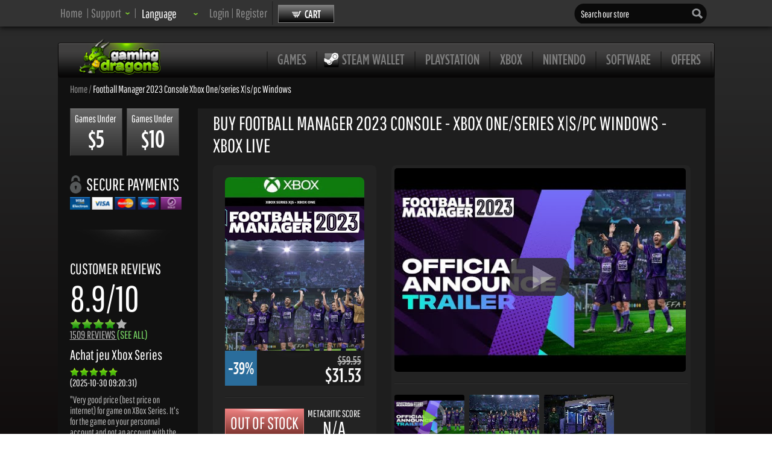

--- FILE ---
content_type: text/html; charset=UTF-8
request_url: https://www.gamingdragons.com/en/game/buy-football-manager-2023-xbox-one-xs-code.html
body_size: 17009
content:
<!DOCTYPE html>
<html xmlns:fb="//ogp.me/ns/fb#">
<head>
<title>
Buy Football Manager 2023 Console - Xbox One/Series X|S/PC Windows | Xbox Live</title>
<div class="pswp">
<div class="pswp__bg"></div>
<div class="pswp__scroll-wrap">
<div class="pswp__container">
<div class="pswp__item"></div>
<div class="pswp__item"></div>
<div class="pswp__item"></div>
</div>
<div class="pswp__ui pswp__ui--hidden">
<div class="pswp__top-bar">
<div class="pswp__counter"></div>
<button class="pswp__button pswp__button--close" title="Close (Esc)"></button>
<button class="pswp__button pswp__button--fs" title="Toggle fullscreen"></button>
<button class="pswp__button pswp__button--zoom" title="Zoom in/out"></button>
<div class="pswp__preloader">
<div class="pswp__preloader__icn">
<div class="pswp__preloader__cut">
<div class="pswp__preloader__donut"></div>
</div>
</div>
</div>
</div>
<div class="pswp__share-modal pswp__share-modal--hidden pswp__single-tap">
<div class="pswp__share-tooltip"></div>
</div>
<button class="pswp__button pswp__button--arrow--left" title="Previous (arrow left)">
</button>
<button class="pswp__button pswp__button--arrow--right" title="Next (arrow right)">
</button>
<div class="pswp__caption">
<div class="pswp__caption__center"></div>
</div>
</div>
</div>
</div>
<link rel="canonical" href="https://www.gamingdragons.com/en/game/buy-football-manager-2023-xbox-one-xs-code.html"/>
<link rel="alternate" hreflang="de" href="https://www.gamingdragons.com/de/game/buy-football-manager-2023-xbox-one-xs-code.html"/>
<link rel="alternate" hreflang="fr" href="https://www.gamingdragons.com/fr/game/buy-football-manager-2023-xbox-one-xs-code.html"/>
<link rel="alternate" hreflang="en" href="https://www.gamingdragons.com/en/game/buy-football-manager-2023-xbox-one-xs-code.html"/>
<link rel="alternate" hreflang="dk" href="https://www.gamingdragons.com/dk/game/buy-football-manager-2023-xbox-one-xs-code.html"/>
<link rel="alternate" hreflang="fi" href="https://www.gamingdragons.com/fi/game/buy-football-manager-2023-xbox-one-xs-code.html"/>
<link rel="alternate" hreflang="se" href="https://www.gamingdragons.com/se/game/buy-football-manager-2023-xbox-one-xs-code.html"/>
<link rel="alternate" hreflang="nl" href="https://www.gamingdragons.com/nl/game/buy-football-manager-2023-xbox-one-xs-code.html"/>
<link rel="alternate" hreflang="pt" href="https://www.gamingdragons.com/pt/game/buy-football-manager-2023-xbox-one-xs-code.html"/>
<link rel="alternate" hreflang="br" href="https://www.gamingdragons.com/br/game/buy-football-manager-2023-xbox-one-xs-code.html"/>
<link rel="alternate" hreflang="es" href="https://www.gamingdragons.com/es/game/buy-football-manager-2023-xbox-one-xs-code.html"/>
<link rel="alternate" hreflang="it" href="https://www.gamingdragons.com/it/game/buy-football-manager-2023-xbox-one-xs-code.html"/>
<link rel="alternate" hreflang="no" href="https://www.gamingdragons.com/no/game/buy-football-manager-2023-xbox-one-xs-code.html"/>
<link rel="alternate" hreflang="x-default" href="https://www.gamingdragons.com/en/game/buy-football-manager-2023-xbox-one-xs-code.html"/>
<meta property="og:title" content="Buy Football Manager 2023 Console - Xbox One/Series X|S/PC Windows  | Xbox Live">
<meta property="og:url" content="https://www.gamingdragons.com/en/game/buy-football-manager-2023-xbox-one-xs-code.html">
<meta property="og:type" content="product">
<meta property="og:description" content="Football Manager 2023 Console - Xbox One/Series X|S/PC Windows for Xbox Live - NOTICE: Additional instructions included to redeem in your region.&nbsp;In Football Manager 2023, it&rsquo;s not just about picking tactics or crafting a team. It&rsquo;s about...">
<meta property="og:image" content="https://www.gamingdragons.com/images/game_img/fm23xboxlkafds904.jpg">
<meta name="robots" content="INDEX, FOLLOW">
<meta name="description" content="Football Manager 2023 Console - Xbox One/Series X|S/PC Windows for Xbox Live - NOTICE: Additional instructions included to redeem in your region.&nbsp;In Football Manager 2023, it&rsquo;s not just about picking tactics or crafting a team. It&rsquo;s about..."/>
<meta name="keywords" content="Football Manager 2023 Console - Xbox One/Series X|S/PC Windows, cd key, product key, online activation, product code, game download, original,cheap, Xbox Live, activation key, online key store, low prices, pc games"/>
<link rel="image_src" href="//www.gamingdragons.com/images/game_img/fm23xboxlkafds904.jpg">
<meta name="viewport" content="width=device-width, initial-scale=1.0, maximum-scale=1.0, user-scalable=yes">
<meta http-equiv='Content-Type' content='text/html; charset=utf-8'>
<meta http-equiv="content-language" content="us,en">
<link rel="shortcut icon" href="/favico.png">
<meta name="revisit-after" content="1 days"/>
<meta name="google-site-verification" content="oh9Qa9m_uT2M5AQzbm1lL8bMLSoBN8avBA7MIApI0As"/>
<meta name="theme-color" content="#333333">
<meta name="msapplication-navbutton-color" content="#333333">
<meta name="apple-mobile-web-app-capable" content="yes">
<meta name="mobile-web-app-capable" content="yes">
<meta name="apple-mobile-web-app-status-bar-style" content="#333333">
<!--[if IE]>
	<style type="text/css" media="screen">
	@font-face{
		font-family: Pathway Gothic One;
		font-weight:bold;
		src: url("/fonts/Pathway_Gothic_One/PathwayGothicOne-Regular.ttf");
	}
	@font-face{
		font-family: Gotham Condensed;
		font-weight:bold;
		src: url("/fonts/gotham/GOTHMLCD.TTF");
	}
	@font-face{
		font-family: Gotham Bold;
		font-weight:bold;
		src: url("/fonts/gotham/GOTHMMCD.TTF");
	}
	</style>
<![endif]-->
<link rel="stylesheet" type="text/css" href="/css/gmd-styles.css"/><script type="25012802e3fa4489acc1913a-text/javascript" src="/rotator/scripts/jquery-1.9.0.min.js"></script>
<script src="/includes/scripts/jquery-ui.min.js" type="25012802e3fa4489acc1913a-text/javascript"></script>
<script src="/includes/scripts/scripts.js" type="25012802e3fa4489acc1913a-text/javascript" language="javascript"></script>
<script language="javascript" type="25012802e3fa4489acc1913a-text/javascript">
	$(function(){
		$("div#fixedDiv").show();
		$("input#close").click(function(){
			$("div#fixedDiv").fadeOut("250");
		});
	})
	document.addEventListener('touchmove', function(event) {
		event = event.originalEvent || event;
		if(event.scale > 1) {
		  event.preventDefault();
		}
	  }, false);

	document.querySelectorAll('#content-wrap a, #content-wrap button, #content-wrap input, #content-wrap [tabindex]').forEach(el => el.setAttribute('tabindex', '-1'));
	  
  // Define both class sets
  const dropdownSelectors = ['.hovering > a', '.hovering-heb > a'];

  dropdownSelectors.forEach(selector => {
    document.querySelectorAll(selector).forEach(btn => {
      btn.setAttribute('role', 'button');

      btn.addEventListener('click', e => {
        e.preventDefault();
        const parent = btn.parentElement;
        const expanded = btn.getAttribute('aria-expanded') === 'true';

        btn.setAttribute('aria-expanded', !expanded);
        parent.setAttribute('aria-expanded', !expanded);

        const submenu = btn.nextElementSibling;
        if (submenu && submenu.tagName.toLowerCase() === 'ul') {
          submenu.style.display = expanded ? 'none' : 'block';
        }
      });

      btn.addEventListener('keydown', e => {
        if (e.key === 'Enter' || e.key === ' ' || e.key === 'Spacebar' || e.key === 'Space' || e.code === 'Space') {
          e.preventDefault();
          btn.click();
        }
      });
    });
  });

	document.body.classList.remove('using-mouse'); // Default = keyboard-friendly

	window.addEventListener('mousedown', () => {
	  document.body.classList.add('using-mouse');
	});

	window.addEventListener('keydown', e => {
	  if (e.key === 'Tab') {
		document.body.classList.remove('using-mouse');
	  }
	});

	document.addEventListener('keydown', function (e) {
		if (e.key === 'Escape') {
		  document.querySelectorAll('.hovering[aria-expanded="true"], .hovering-heb[aria-expanded="true"]').forEach(el => {
			el.setAttribute('aria-expanded', 'false');
			
			const btn = el.querySelector('a[aria-expanded]');
			if (btn) {
			  btn.setAttribute('aria-expanded', 'false');
			  btn.focus();
			}

			const submenu = el.querySelector('ul');
			if (submenu) {
			  submenu.style.display = 'none';
			}
		  });
		}
		
		const selector = '.reviewsFirst, .reviewsPrev, .reviewsNext, .reviewsLast, .reviewsPageNav, .reviewUp, .reviewDown, .reviewReadMore, .close, .tclose, .openPromoBox, .faq_question, .no-class-xyz, .ytplay, .screen_thumb, .addToWishlist, .moreInfo, .embed-share, .user-account-nav, .oh-next, .oh-prev, .oh-view-key, .oh-comment-icon, .oh-close, .bgslider-next, .bgslider-prev';

		const el = e.target.closest(selector);
		if (!el) return;

		if (e.key === 'Enter' || e.key === ' ' || e.key === 'Spacebar' || e.key === 'Space' || e.code === 'Space') {
			e.preventDefault();

			// aria-checked only if avail
			if (el.hasAttribute('aria-checked')) {
				const current = el.getAttribute('aria-checked') === 'true';
				el.setAttribute('aria-checked', String(!current));
			}

			el.click();
		}
	});
	const pk_w1 = new MutationObserver((mutations, obs) => {
		const target = document.getElementById('pk-w1');
		if (target) {
			target.style.width = '100%';
			obs.disconnect();
		}
	});

	pk_w1.observe(document.body, { childList: true, subtree: true });

  function detectZoomLevel() {
    const browserZoom = window.outerWidth / window.innerWidth;

    const sentinel = document.getElementById("zoom-sentinel");
    if (!sentinel) return browserZoom;

    const cssZoomRatio = sentinel.getBoundingClientRect().height / 100; // baseline font-size: 100px
    return Math.max(browserZoom, cssZoomRatio); // take the stronger zoom
  }

  function safeSetStyle(id, prop, value) {
    const el = document.getElementById(id);
    if (el) el.style[prop] = value;
  }

  function safeRemoveStyle(id, prop) {
    const el = document.getElementById(id);
    if (el) el.style.removeProperty(prop);
  }

  function safeRemove(id) {
    const el = document.getElementById(id);
    if (el && el.remove) el.remove();
  }

  function safeQuerySelectorAll(selector, callback) {
    const elements = document.querySelectorAll(selector);
    elements.forEach(callback);
  }

let previousZoomState = null;

const BASE_ZOOM = 2.0;

function detectZoomLevel() {
  const browserZoom = window.outerWidth / window.innerWidth;
  const sentinel = document.getElementById("zoom-sentinel");
  if (!sentinel) return browserZoom;
  const cssZoomRatio = sentinel.getBoundingClientRect().height / 100;
  return Math.max(browserZoom, cssZoomRatio);
}

function scale(value, zoom) {
  return `${(value * BASE_ZOOM / zoom).toFixed(2)}px`;
}

function safeSetStyle(id, prop, value) {
  const el = document.getElementById(id);
  if (el) el.style[prop] = value;
}

function safeRemoveStyle(id, prop) {
  const el = document.getElementById(id);
  if (el) el.style.removeProperty(prop);
}

function safeRemove(id) {
  const el = document.getElementById(id);
  if (el && el.remove) el.remove();
}

function safeQuerySelectorAll(selector, callback) {
  const elements = document.querySelectorAll(selector);
  elements.forEach(callback);
}

let previousZoomLevel = null;

function applyZoomStyles(zoom) {
  const isZoomed = zoom > 1.25;
  const scaleV = (v) => scale(v, zoom);

  if (isZoomed) {
    sessionStorage.removeItem("zoomJustReloaded");

    safeSetStyle("td1sTOP", "display", "none");
    safeSetStyle("dailyDeal", "display", "none");
    safeSetStyle("body-wrap", "width", "100%");
    safeSetStyle("coming-soon-box", "width", scaleV(680));
    safeSetStyle("topsellers", "width", scaleV(682));
    safeSetStyle("featured-games", "width", scaleV(680));
    safeSetStyle("bargain-sales", "width", scaleV(680));
    safeSetStyle("header-menu", "fontSize", scaleV(14));
    safeRemoveStyle("wrapper", "left");
    safeSetStyle("MainTAB", "margin", "0 auto");
    safeRemoveStyle("StiDi", "width");
    safeRemoveStyle("StiDi", "padding-left");
    safeSetStyle("sorting", "width", scaleV(647));
    safeSetStyle("paging-info", "width", scaleV(647));
    safeSetStyle("category", "width", scaleV(676));
    safeSetStyle("product", "width", scaleV(612));
    safeSetStyle("showTime", "width", scaleV(303));
    safeSetStyle("content", "overflow", "hidden");
    safeSetStyle("Lspacer", "display", "none");
    safeSetStyle("bgslider", "width", "100%");
    safeSetStyle("tos", "width", "100%");
    safeSetStyle("user-control", "width", "100%");
    safeSetStyle("register", "width", "90%");
    safeSetStyle("search", "width", scaleV(140));
    safeSetStyle("description", "width", scaleV(625));
    safeSetStyle("game_info", "width", scaleV(625));
    safeSetStyle("purchase_proc", "width", scaleV(625));
    
	safeSetStyle("user_reviews", "width", scaleV(665));
    safeSetStyle("dlc", "width", scaleV(672));
    safeSetStyle("totalReviews", "width", scaleV(612));
    safeSetStyle("footer", "width", "100%");

    safeSetStyle("order-history", "width", scaleV(656));
    safeSetStyle("user-account", "width", scaleV(656));
    safeSetStyle("referrals", "width", scaleV(656));
    safeSetStyle("stash", "width", scaleV(656));
    safeSetStyle("wishlist", "width", scaleV(656));
    safeSetStyle("reviews", "width", scaleV(656));
	
	safeSetStyle("wrapper", "float", "none");
	safeSetStyle("search", "width", scaleV(130));
	safeSetStyle("product-key", "width", "100%");

    const cartEl = document.getElementById("openCart");
    if (cartEl) {
      cartEl.textContent = "Cart";
      cartEl.style.minWidth = scaleV(65);
      //cartEl.onclick = () => (window.location.href = "/checkout.html");
    }
	
	setTimeout(() => {
	  const el = document.getElementById("openCart");
	  if (el) {
		el.onclick = () => window.location.href = "/checkout.html";
	  }
	}, 500);
	
    safeQuerySelectorAll(".paymentMethod", el => {
      el.innerHTML = "";
    });

    safeQuerySelectorAll(".ytplay", el => {
      el.style.width = scaleV(295);
    });

    safeQuerySelectorAll(".dlc-game", el => {
      el.style.width = scaleV(665);
    });
    safeQuerySelectorAll(".reviewsPage", el => {
      el.style.width = scaleV(690);
    });
    safeQuerySelectorAll(".sub_game", el => {
      el.style.width = scaleV(642);
    });

        safeQuerySelectorAll(".track", el => {
      el.style.width = scaleV(306);
    });
    safeQuerySelectorAll(".viewport", el => {
      el.style.width = scaleV(306);
    });
    
    safeQuerySelectorAll(".gameMedia", el => {
      el.style.width = scaleV(306);
    });
    safeQuerySelectorAll(".featured-games", el => {
      el.style.width = scaleV(634);
    });
    safeQuerySelectorAll(".sales", el => {
      el.style.width = scaleV(634);
    });
    safeQuerySelectorAll(".infoboxhebfix", el => {
      el.style.setProperty("margin", "0 7px 25px", "important");
    });

    safeRemove("imgphwfs");

  } else {
    if (!sessionStorage.getItem("zoomJustReloaded")) {
      sessionStorage.setItem("zoomJustReloaded", "true");

      safeSetStyle("td1sTOP", "display", "");
      safeSetStyle("dailyDeal", "display", "");
      safeSetStyle("body-wrap", "width", "1089px");
      safeSetStyle("coming-soon-box", "width", "850px");
      safeSetStyle("featured-games", "width", "850px");
      safeSetStyle("topsellers", "width", "850px");
      safeSetStyle("bargain-sales", "width", "850px");
      safeSetStyle("header-menu", "fontSize", "18pt");
      safeSetStyle("StiDi", "width", "840px");
      safeRemoveStyle("sorting", "width");
      safeRemoveStyle("paging-info", "width");
      safeSetStyle("category", "width", "845px");
      safeSetStyle("product", "width", "792px");
      safeSetStyle("showTime", "width", "483px");
      safeSetStyle("content", "overflow", "hidden");
      safeSetStyle("Lspacer", "display", "block");
      safeSetStyle("bgslider", "width", "1089px");
      safeSetStyle("StiDi", "padding-left", "10px");
      safeSetStyle("tos", "width", "850px");
      safeSetStyle("user-control", "width", "841px");
      safeSetStyle("register", "width", "800px");
      safeSetStyle("search", "width", "223px");

      safeRemoveStyle("description", "width");
      safeRemoveStyle("game_info", "width");
      safeRemoveStyle("purchase_proc", "width");
      safeSetStyle("user_reviews", "width", "841px");
      safeRemoveStyle("dlc", "width");
      safeSetStyle("totalReviews", "width", "790px");
      safeSetStyle("footer", "width", "1089px");

      safeSetStyle("order-history", "width", "787px");
      safeSetStyle("user-account", "width", "787px");
      safeSetStyle("referrals", "width", "787px");
      safeSetStyle("stash", "width", "780px");
      safeSetStyle("wishlist", "width", "707px");
      safeSetStyle("reviews", "width", "787px");

		safeSetStyle("wrapper", "float", "left");

		safeSetStyle("openCart", "min-width", "85px");

		safeQuerySelectorAll(".ytplay", el => {
		  el.style.width = "auto";
		});

      safeQuerySelectorAll(".dlc-game", el => {
        el.style.width = "842px";
      });
      safeQuerySelectorAll(".reviewsPage", el => {
        el.style.width = "841px";
      });
      safeQuerySelectorAll(".sub_game", el => {
        el.style.width = "822px";
      });

            safeQuerySelectorAll(".track", el => {
        el.style.width = "450px";
      });
      safeQuerySelectorAll(".viewport", el => {
        el.style.width = "483px";
      });
      
      safeQuerySelectorAll(".gameMedia", el => {
        el.style.width = "486px";
      });
      safeQuerySelectorAll(".infoboxhebfix", el => {
        el.style.setProperty("margin", "0 10px 25px", "important");
      });
    }
  }
}

function monitorZoom() {
  const zoom = detectZoomLevel();
  if (previousZoomLevel === null || Math.abs(zoom - previousZoomLevel) >= 0.01) {
    previousZoomLevel = zoom;
    applyZoomStyles(zoom);
  }
  requestAnimationFrame(monitorZoom);
}

requestAnimationFrame(monitorZoom);
</script>
</head>
<style type="text/css">#game-bkg{background:#2d2d2d;background:-moz-linear-gradient(top,#2d2d2d 0%,#262626 7%,#0f0b0b 29%,#000 41%);background:-webkit-gradient(linear,left top,left bottom,color-stop(0%,#2d2d2d),color-stop(7%,#262626),color-stop(29%,#0f0b0b),color-stop(41%,#000));background:-webkit-linear-gradient(top,#2d2d2d 0%,#262626 7%,#0f0b0b 29%,#000 41%);background:-o-linear-gradient(top,#2d2d2d 0%,#262626 7%,#0f0b0b 29%,#000 41%);background:-ms-linear-gradient(top,#2d2d2d 0%,#262626 7%,#0f0b0b 29%,#000 41%);background:linear-gradient(to bottom,#2d2d2d 0%,#262626 7%,#0f0b0b 29%,#000 41%);filter: progid:DXImageTransform.Microsoft.gradient( startColorstr='#2d2d2d', endColorstr='#000000',GradientType=0 );min-height:100%}#body-container{margin-top:5px}#static-bg-href{height:0!important}</style>
<noscript>
<style>#game-bkg{background:#2d2d2d;background:-moz-linear-gradient(top,#2d2d2d 0%,#262626 7%,#0f0b0b 29%,#000 41%);background:-webkit-gradient(linear,left top,left bottom,color-stop(0%,#2d2d2d),color-stop(7%,#262626),color-stop(29%,#0f0b0b),color-stop(41%,#000));background:-webkit-linear-gradient(top,#2d2d2d 0%,#262626 7%,#0f0b0b 29%,#000 41%);background:-o-linear-gradient(top,#2d2d2d 0%,#262626 7%,#0f0b0b 29%,#000 41%);background:-ms-linear-gradient(top,#2d2d2d 0%,#262626 7%,#0f0b0b 29%,#000 41%);background:linear-gradient(to bottom,#2d2d2d 0%,#262626 7%,#0f0b0b 29%,#000 41%);filter: progid:DXImageTransform.Microsoft.gradient( startColorstr='#2d2d2d', endColorstr='#000000',GradientType=0 );min-height:100%}#greeting{height:48px}#body-container{margin-top:0}#bgslider{display:none}#content-wrap{display:none}.opaopasale{color:#ed1c24!important;#border: dotted 1px !important;#border-color: #ffffff !important}.opaopasale:hover{color:#ff3c3c!important}</style>
</noscript>
<body class="">
<div id="fb-root"></div>
<script data-cfasync='true' async defer crossorigin="anonymous" src="https://connect.facebook.net/en_GB/sdk.js#xfbml=1&version=v8.0" nonce="7XFSELNX" type="25012802e3fa4489acc1913a-text/javascript"></script>
<a href="#main-content" class="skip-link">Skip to main content</a>
<div id="header">
<div id="header-content">
<ul id="site-info-menu" aria-label="Main Site Navigation">
<li id="menu-link"><a href="/en">Home</a><span role='none' aria-hidden='true' class='spacer'> | </span></li>
<li id="menu-link">
<a aria-haspopup="true" aria-controls="support" aria-expanded="false" tabindex="0" role="button" onclick="if (!window.__cfRLUnblockHandlers) return false; toggleView(&quot;#support&quot;)" onkeydown="if (!window.__cfRLUnblockHandlers) return false; if(event.key===&quot;Enter&quot;||event.key===&quot; &quot;){toggleView(&quot;#support&quot;);}" onmouseover="if (!window.__cfRLUnblockHandlers) return false; this.style.cursor=&quot;pointer&quot;" data-cf-modified-25012802e3fa4489acc1913a-="">
<span class="newSupport">Support</span></a>
<span role='none' aria-hidden='true' class='spacer'> | </span>	<ul id="support" role="menu" aria-label="Support" aria-hidden="true">
<li class="support-menu-link" role="menuitem" tabindex="-1">
<a href="/en/How" tabindex="0">
Knowledge Base	<div class="clear"></div>
<span class="support-explain">FAQ & Guides</span>
</a>
</li>
<li class="support-menu-link" role="menuitem" tabindex="-1">
<a href="/en/contact-us" tabindex="0">
Contact Us	<div class="clear"></div>
<span class="support-explain">Ticket & Live Chat support</span>
</li>
</a>
</ul>
</li>
<li id="menu-link">
<ul role="none" aria-hidden="true" class="lang-div" value="#"><div class="current-lang-flag"></div><div class="lang-d">Language<img id="arrow_lang" src="/images/design/arrow_lang.png"/></div>
<li class='lang-li' value="/en/game/buy-football-manager-2023-xbox-one-xs-code.html?lang=english" alt="English Language">English<div class="flag"><img src="/images/english.gif" width="16" height="11"/></div></li>
<li class='lang-li' value="/en/game/buy-football-manager-2023-xbox-one-xs-code.html?lang=english" alt="English Language">English (US)<div class="flag"><img src="/images/englishus.gif" width="16" height="11"/></div></li>
<li class='lang-li' value="/en/game/buy-football-manager-2023-xbox-one-xs-code.html?lang=english" alt="English Language">English (UK)<div class="flag"><img src="/images/englishuk.gif" width="16" height="11"/></div></li>
<li class='lang-li' value="/dk/game/buy-football-manager-2023-xbox-one-xs-code.html" alt="Danish Language">Dansk<div class="flag"><img src="/images/danish.gif" width="16" height="11"/></div></li>
<li class='lang-li' value="/de/game/buy-football-manager-2023-xbox-one-xs-code.html" alt="German Language">Deutsch<div class="flag"><img src="/images/deutsch.gif" width="16" height="11"/></div></li>
<li class='lang-li' value="/fi/game/buy-football-manager-2023-xbox-one-xs-code.html" alt="Finnish Language">Suomi<div class="flag"><img src="/images/finnish.gif" width="16" height="11"/></div></li>
<li class='lang-li' value="/fr/game/buy-football-manager-2023-xbox-one-xs-code.html" alt="French Language">Francais<div class="flag"><img src="/images/french.gif" width="16" height="11"/></div></li>
<li class='lang-li' value="/es/game/buy-football-manager-2023-xbox-one-xs-code.html" alt="Spanish Language">Español<div class="flag"><img src="/images/spanish.gif" width="16" height="11"/></div></li>
<li class='lang-li' value="/se/game/buy-football-manager-2023-xbox-one-xs-code.html" alt="Swedish Language">Svenska<div class="flag"><img src="/images/swedish.gif" width="16" height="11"/></div></li>
<li class='lang-li' value="/nl/game/buy-football-manager-2023-xbox-one-xs-code.html" alt="Dutch Language">Dutch<div class="flag"><img src="/images/dutch.gif" width="16" height="11"/></div></li>
<li class='lang-li' value="/br/game/buy-football-manager-2023-xbox-one-xs-code.html" alt="Portuguese (Brazil) Language">Portugu&#234;s (BR)<div class="flag"><img src="/images/brazil.gif" width="16" height="11"/></div></li>
<li class='lang-li' value="/pt/game/buy-football-manager-2023-xbox-one-xs-code.html" alt="Portuguese (Portugal) Language">Portugu&#234;s (PT)<div class="flag"><img src="/images/portugal.gif" width="16" height="11"/></div></li>
<li class='lang-li' value="/it/game/buy-football-manager-2023-xbox-one-xs-code.html" alt="Italian Language">Italiano<div class="flag"><img src="/images/italian.gif" width="16" height="11"/></div></li>
<li class='lang-li' value="/no/game/buy-football-manager-2023-xbox-one-xs-code.html" alt="Norwegian Language">Norsk<div class="flag"><img src="/images/norsk.gif" width="16" height="11"/></div></li>
</ul>
<div class="visually-hidden" role="group" aria-label="Language">
<label for="lang-select">Language:</label>
<select id="lang-select" onchange="if (!window.__cfRLUnblockHandlers) return false; location = this.value;" data-cf-modified-25012802e3fa4489acc1913a-="">
<option value="/en/game/buy-football-manager-2023-xbox-one-xs-code.html?lang=english">English</option>
<option value="/en/game/buy-football-manager-2023-xbox-one-xs-code.html?lang=english">English (US)</option>
<option value="/en/game/buy-football-manager-2023-xbox-one-xs-code.html?lang=english">English (UK)</option>
<option value="/dk/game/buy-football-manager-2023-xbox-one-xs-code.html">Dansk</option>
<option value="/de/game/buy-football-manager-2023-xbox-one-xs-code.html">Deutsch</option>
<option value="/fi/game/buy-football-manager-2023-xbox-one-xs-code.html">Suomi</option>
<option value="/fr/game/buy-football-manager-2023-xbox-one-xs-code.html">Français</option>
<option value="/es/game/buy-football-manager-2023-xbox-one-xs-code.html">Español</option>
<option value="/se/game/buy-football-manager-2023-xbox-one-xs-code.html">Svenska</option>
<option value="/nl/game/buy-football-manager-2023-xbox-one-xs-code.html">Dutch</option>
<option value="/br/game/buy-football-manager-2023-xbox-one-xs-code.html">Português (BR)</option>
<option value="/pt/game/buy-football-manager-2023-xbox-one-xs-code.html">Português (PT)</option>
<option value="/it/game/buy-football-manager-2023-xbox-one-xs-code.html">Italiano</option>
<option value="/no/game/buy-football-manager-2023-xbox-one-xs-code.html">Norsk</option>
</select>
</div>
</li>
<li id="menu-link">
<div id="user-login">
<a href="/en/login">Login</a> | <a href="/en/register">Register</a>
</div>
</li>
</ul>
<img role="none" aria-hidden="true" class="big-divider" src='/images/design/big_divider.png'/>
<div id="cart">
<div id="openCart" class="empty"><img id="basket" alt="Cart" src="/images/design/basket.png"/>Cart	<div class="productsNum">
0	</div>
</div>
<div class="cartView" aria-hidden="true">
<div id="cartTable">
<table class="ajaxCart" cellpadding="0" cellspacing="0"></table>	</div>
<div class="ajaxCartFooter">
<div style="min-width:100px; float:right; display:inline-block;text-align:right; letter-spacing:1px">
Total:
<div id="cart-price-total">
$0.00	</div>
</div>
<div class="clear"></div>
<a href="/checkout.html">
<div id="checkout-btn" class="empty">Proceed to Checkout</div>
</a>
<a href="/checkout.html" style="float:right">
<div id="editcart-btn">Edit Cart</div>
</a>
</div>
</div>
<span id="cart-announcement" class="sr-only" aria-live="polite" aria-atomic="true"></span>
</div>
<div id="search">
<form role="search" action="/en/game/buy-football-manager-2023-xbox-one-xs-code.html" method="post">
<label for="name" class="visually-hidden">Search our store</label>
<input id="name" aria-label="Search our store" type="text" src="/images/design/search.png" name="srctrm" maxlength="50" value="Search our store" onfocus="if (!window.__cfRLUnblockHandlers) return false; clickclear(this, &quot;Search our store&quot;)" onblur="if (!window.__cfRLUnblockHandlers) return false; clickrecall(this,&quot;Search our store&quot;)" autocomplete="off" data-cf-modified-25012802e3fa4489acc1913a-="" />
<input id="submit" type="image" src="/images/design/search_btn.png" alt="Search" align="center">
</form>
<div id="suggestions" style="display:none;"></div>
</div>
</div>
</div>
<div id="blackout">
<div id="notification" role="status" aria-live="polite">
</div>
</div>
<div id="game-bkg">
<div id="body-wrap">
<div id="greeting">
<div class="green_glow"></div>
<div id="logo" aria-label="Home Page"><a aria-current="page" href="/en"><img src="/images/logo_gmd.png" border="0" alt="Gaming Dragons"/></a></div>
<nav aria-label="Main Menu">
<ul id="header-menu">
<li class="main_nav_spacer" role="none" aria-hidden="true"><img src="/images/design/main_nav_spacer.png" alt="" aria-hidden="true"/></li>
<li class="header-menu-button"><a href="/en/all-games?page=1">games</a></li>
<li class="main_nav_spacer" role="none" aria-hidden="true"><img src="/images/design/main_nav_spacer.png" alt="" aria-hidden="true"/></li>
<li class="header-menu-button"><a href="/en/search-steam-wallet.html"><img src="/images/design/steam.png" border="0" style="position: relative;right: 5px;float: left;" alt="steam gift card, steam wallet, steam credit">Steam Wallet</a></li>
<li class="main_nav_spacer" role="none" aria-hidden="true"><img src="/images/design/main_nav_spacer.png" alt="" aria-hidden="true"/></li>
<li class="header-menu-button"><a href="/en/psn-cards?page=1">Playstation</a></li>
<li class="main_nav_spacer" role="none" aria-hidden="true"><img src="/images/design/main_nav_spacer.png" alt="" aria-hidden="true"/></li>
<li class="header-menu-button"><a href="/en/xbox-live?page=1">Xbox</a></li>
<li class="main_nav_spacer" role="none" aria-hidden="true"><img src="/images/design/main_nav_spacer.png" alt="" aria-hidden="true"/></li>
<li class="header-menu-button"><a href="/en/nintendo?page=1">Nintendo</a></li>
<li class="main_nav_spacer" role="none" aria-hidden="true"><img src="/images/design/main_nav_spacer.png" alt="" aria-hidden="true"/></li>
<li class="header-menu-button"><a href="/en/software?page=1">Software</a></li>
<li class="main_nav_spacer" role="none" aria-hidden="true"><img src="/images/design/main_nav_spacer.png" alt="" aria-hidden="true"/></li>
<li class="header-menu-button"><a href="/en/special-offers?page=1">offers</a></li>
<li class="main_nav_spacer" role="none" aria-hidden="true"><img src="/images/design/main_nav_spacer.png" alt="" aria-hidden="true"/></li>
</ul>
</nav>
</div>
<div id="body-container">
<main id="main-content">
<div id="content">
<nav aria-label="Breadcrumb">
<div id="breadcrumbs">
<a href='//www.gamingdragons.com/en/' class='breadlink'>Home</a> / <a href='/en/game/buy-football-manager-2023-xbox-one-xs-code.html' class='breadlink current'>Football Manager 2023 Console Xbox One/series X|s/pc Windows</a>	</div>
</nav>
<div id="content-wrap" aria-hidden="true">
<style>#body-container{margin-top:-12px!important}</style>	</div>
<div id="mainWrapper">
<table border="0" cellpadding="0" cellspacing="0" id="MainTAB">
<tr>
<td valign="top" width="175" id="td1sTOP">
<div id="side-bar">
<div id="prices-buttons">
<a role="link" tabindex="0" aria-label="Games Under $5" href="/en/prices-5?page=1">
<div class="lowest">
<div class="lowest_prices_txt">
Games Under&nbsp</div>
<div class="lowest_prices_num"><h3><span class="curcur">$</span>5</h3></div>
</div>
</a>
<a role="link" tabindex="0" aria-label="Games Under $10" href="/en/prices-5-10?page=1">
<div class="lower">
<div class="lower_prices_txt">
Games Under&nbsp</div>
<div class="lower_prices_num"><h3><span class="curcur">$</span>10</h3></div>
</div></a>
</div>
<div id="sitelock" aria-hidden="true">
<div style="overflow:hidden; margin-bottom: 5px;"><h3><img class="secure_lock" src="/images/design/secure_lock.png" height="30"/>Secure Payments</h3></div>
<div class="payment_options">
<img src="/images/design/pplogo.png" alt="accepting global credit card payments" width="185"/>
</div>
</div>
<link rel="stylesheet" href="/modules/top_earners/top_earners.css" type="text/css"/>
<script type="25012802e3fa4489acc1913a-text/javascript">$(function(){$('#topEarnersStatistics').tabs();});</script>
<div class="shade"></div>
<div id="tp" role="region" aria-labelledby="newsltitle">
<div id="newsltitle" id="newsltitle" role="heading" aria-level="2">Customer Reviews</div>
<div id="tp-quote" aria-hidden="true">
<strong>
</strong>
</div>
<div id="tp-reviewcount">
<span id="tp-count" aria-label="Rating 8.9 From 10">8.9/10<br></span>
<div id="tp-star" aria-hidden="true"></div>
<a href="/en/reviews" aria-label="Site Reviews 1509 Show All" title="Site Reviews">1509 reviews <div style="display:inline-block; color: #7cdf68 !important;">(see all)</div></a>
</div>
<article id="tp-review" aria-labelledby="tp-review-txt">
<div id="tp-review-txt" title="Review for Achat jeu Xbox Series" aria-label="Review for Achat jeu Xbox Series"><a href="/en/reviews" class="showReview">Achat jeu Xbox Series</a></div>
<div id="tp-review-star" aria-hidden="true"></div>
<div id="tp-review-date" aria-label="Review Date 2025-10-30 09:20:31">(2025-10-30 09:20:31)</div>
<div id="tp-review-summary" aria-hidden="true"></div>
<div id="tp-review-body" style="top: 10px;position: relative;"><span class="reviewLong">"Very good price (best price on internet) for game on XBox Series. It&#039;s for the game on your personnal account and not an account with the game..."</span></div>
</article>
</div>
<style type="text/css">#tp-star-txt,#tp-star{background:url(/images/design/overall_stars.png) no-repeat -19px 0;height:16px;margin:0;width:95px}#tp-review-star{background:url(/images/design/review_stars.png) no-repeat 0 0;height:16px;margin:0;width:80px}</style>
</td>
</div>
</div>
<td width="5" role="none" aria-hidden="true" id="Lspacer">&nbsp;</td><td valign="top" style="padding-left:10px" width="840" id="StiDi">
<script src="/scripts/jquery.expander.js" type="25012802e3fa4489acc1913a-text/javascript"></script>
<script type="25012802e3fa4489acc1913a-text/javascript">$(document).ready(function(){$('div.expandDiv').expander({slicePoint:420,widow:2,expandSpeed:500,collapseSpeed:500,expandText:'Read More',userCollapseText:'Read Less',userCollapse:false});$('div.expandDiv').expander();});</script>
<script src="/modules/user_reviews/js/reviews.js" type="25012802e3fa4489acc1913a-text/javascript"></script><link rel="stylesheet" type="text/css" href="/modules/user_reviews/css/reviews.css"/><script src="/modules/tooltip/tooltip.js" type="25012802e3fa4489acc1913a-text/javascript"></script>
<div id="product" itemscope itemtype="//schema.org/Product">
<meta itemprop="url" content="https://www.gamingdragons.com/en/game/buy-football-manager-2023-xbox-one-xs-code.html"/>
<meta itemprop="category" content="Video Games and Software"/>
<meta itemprop="sku" content="GMD9061GS"/>
<h1 class="cat-title game-desc" style="width: 790px">
<span>Buy Football Manager 2023 Console - Xbox One/Series X|S/PC Windows - Xbox Live</span><span itemprop="name" style="display:none;">Football Manager 2023 Console - Xbox One/Series X|S/PC Windows - Xbox Live</span>
</h1>
<div id="productMainImage" style="border-radius: 8px;">
<div class="gameImage">
<img src="/images/game_img/fm23xboxlkafds904.jpg" alt="Football Manager 2023 Console - Xbox One/Series X|S/PC Windows cover image" role="img" aria-label="Football Manager 2023 Console - Xbox One/Series X|S/PC Windows cover image" itemprop="image" style="border-radius: 8px;"/>
<img src="/images/design/reviews_game_glow.png" style="
    top: -119px;
    position: relative;
	width: 165px;
	height: 148px;
    opacity: 0.25;
">
</div>
<div class="priceInfo">
<div class="discount discount-img">-39%</div>
<div class="price" aria-label="Item price $31.53 USD"><span class="retail_price">$59.55</span><br>
$31.53	</div>
</div>
<div class='productSpacer'></div>
<div class="GrayButton">
<a role="button" tabindex="0" aria-label="Add the product to the shopping cart" class="button-linkgrn" rel='nofollow' onclick="if (!window.__cfRLUnblockHandlers) return false; return false;" data-cf-modified-25012802e3fa4489acc1913a-=""><div title="Add the product to the shopping cart" class="add_to_cart red">OUT OF STOCK</div></a>
</div>
<a href="//www.metacritic.com/game/pc/football-manager-2023" target="_blank" style="color:#ffffff;">
<div class="metacritic" role="region" aria-label="Metacritic Score">
<div style="font-size:16px;">Metacritic Score</div>
<span id="metascore">N/A</span>
</div>
</a>
<div class='productSpacer'></div>
<div class="dm">
<div class="dmDesc"><div class='dmImage'><img src="/images/design/xboxz.png" title="Digital Activation via Xbox Live" style="display: inline-block; vertical-align: middle;"></div>Activation and Download via <a href="//www.xbox.com/" class="linka" target='_blank'>Xbox Live</a>. Full details will be specified in the email after purchase.</div>
</div>
</div>
<div class="gameMedia" style="border-radius: 8px;">
<script src="/scripts/jquery.tinyscrollbar.min.js" type="25012802e3fa4489acc1913a-text/javascript"></script>
<script type="application/ld+json">
		{
			"@context":"http://schema.org",
			"@type":"VideoGame",
			"name":"Football Manager 2023 Console - Xbox One/Series X|S/PC Windows - Xbox Live",
			"url":"https://www.gamingdragons.com/en/game/buy-football-manager-2023-xbox-one-xs-code.html",
			"applicationCategory":"Video Games and Software",
			"genre":["Sports", " Misc", " Xbox Live"],
			"image": "//www.gamingdragons.com/images/game_img/fm23xboxlkafds904.jpg",
			"gamePlatform":"Xbox Live",
			"description":"NOTICE: Additional instructions included to redeem in your region.&amp;nbsp;In Football Manager 2023, it&amp;rsquo;s not just about picking tactics or crafting a team. It&amp;rsquo;s about taking on challenges and breaking new ground as you establish your own...",
			"aggregateRating":{
				"ratingValue":"100",
				"bestRating":100,
				"ratingCount":100			},
			"offers":{
				"@type":"AggregateOffer",
				"highPrice":59.55,
				"lowPrice":31.53,
				"priceCurrency":"USD",
				"offerCount":1
			}
		}</script>
<script type="25012802e3fa4489acc1913a-text/javascript">$(document).ready(function(){var open=0;});</script>
<div id="showTime" role="region" aria-label="Video and/or screenshots of the product">
<a aria-label='Play trailer' href='/images/game_img/screenshots/footballmanager2023/ytimg.jpg' target='_blank'><img role='button' tabindex='0' data-vid='J_tcBrVaShs' alt='Play trailer' src='/images/design/yt_play_big.png' alt='Play trailer' class='ytplay'/><img alt='' class='yt slideZ' src='/images/game_img/screenshots/footballmanager2023/ytimg.jpg' width='101%' style='top:-10px'/></a>	<noscript>
<iframe title="Football Manager 2023 Console - Xbox One/Series X|S/PC Windows - Xbox Live trailer" class="slideZ" width="482" height="326" src="//www.youtube.com/embed/J_tcBrVaShs?wmode=transparent" frameborder="0" allowfullscreen></iframe>
</noscript>
<a href='/images/game_img/screenshots/footballmanager2023/c2c25455594d211c8dfa334231b0d4d1.jpg' target='_blank'><img alt='Screenshot big 1' src='/images/game_img/screenshots/footballmanager2023/c2c25455594d211c8dfa334231b0d4d1_slide.jpg' width="676" height="338" class='slideZ' onclick="if (!window.__cfRLUnblockHandlers) return false; openPhotoSwipe(0); return false;" data-cf-modified-25012802e3fa4489acc1913a-="" /></a><a href='/images/game_img/screenshots/footballmanager2023/c4fad37f9df62e5f8939bf788170a459.jpg' target='_blank'><img alt='Screenshot big 2' src='/images/game_img/screenshots/footballmanager2023/c4fad37f9df62e5f8939bf788170a459_slide.jpg' width="676" height="338" class='slideZ' onclick="if (!window.__cfRLUnblockHandlers) return false; openPhotoSwipe(1); return false;" data-cf-modified-25012802e3fa4489acc1913a-="" /></a><a href='/images/game_img/screenshots/footballmanager2023/63ac6259e1bc8b8d71a3008200f9911c.jpg' target='_blank'><img alt='Screenshot big 3' src='/images/game_img/screenshots/footballmanager2023/63ac6259e1bc8b8d71a3008200f9911c_slide.jpg' width="672" height="338" class='slideZ' onclick="if (!window.__cfRLUnblockHandlers) return false; openPhotoSwipe(2); return false;" data-cf-modified-25012802e3fa4489acc1913a-="" /></a>	</div>
<div class='productSpacer'></div>
<script type="25012802e3fa4489acc1913a-text/javascript">var openPhotoSwipe=function(imagenum){var pswpElement=document.querySelectorAll('.pswp')[0];var items=[{src:'/images/game_img/screenshots/footballmanager2023/c2c25455594d211c8dfa334231b0d4d1.jpg',w:1200,h:600},{src:'/images/game_img/screenshots/footballmanager2023/c4fad37f9df62e5f8939bf788170a459.jpg',w:1200,h:600},{src:'/images/game_img/screenshots/footballmanager2023/63ac6259e1bc8b8d71a3008200f9911c.jpg',w:1194,h:600}];var options={index:imagenum,history:false,focus:false,preload:[1,2],showAnimationDuration:0,hideAnimationDuration:0};var gallery=new PhotoSwipe(pswpElement,PhotoSwipeUI_Default,items,options);gallery.init();};openPhotoSwipe();</script>
<link rel="stylesheet" href="/scripts/image_array/photoswipe.css">
<link rel="stylesheet" href="/scripts/image_array/default-skin/default-skin.css">
<script src="/scripts/image_array/photoswipe.min.js" type="25012802e3fa4489acc1913a-text/javascript"></script>
<script src="/scripts/image_array/photoswipe-ui-default.min.js" type="25012802e3fa4489acc1913a-text/javascript"></script>
<script src="/scripts/desc.js" type="25012802e3fa4489acc1913a-text/javascript"></script>
<div id="screenSlides">
<div class="viewport">
<div class="overview">
<li class='youtube_thumb' data-vid='J_tcBrVaShs'><div class='selected'></div><div id='play'></div><img src='/images/game_img/screenshots/footballmanager2023/ytimg.jpg' alt='trailer'/></li><li aria-label='show Screenshot big 1' role='button' tabindex='0' class='screen_thumb'><div class='selected'></div><img src='/images/game_img/screenshots/footballmanager2023/63ac6259e1bc8b8d71a3008200f9911c_thumb.jpg' width='153' alt='Screenshot small 1'/></li><li aria-label='show Screenshot big 2' role='button' tabindex='0' class='screen_thumb'><div class='selected'></div><img src='/images/game_img/screenshots/footballmanager2023/c2c25455594d211c8dfa334231b0d4d1_thumb.jpg' width='154' alt='Screenshot small 2'/></li><li aria-label='show Screenshot big 3' role='button' tabindex='0' class='screen_thumb'><div class='selected'></div><img src='/images/game_img/screenshots/footballmanager2023/c4fad37f9df62e5f8939bf788170a459_thumb.jpg' width='154' alt='Screenshot small 3'/></li>	</div>
</div>
<div class='productSpacer'></div>
<div class="scrollbar"><div class="track"><div class="thumb"><div class="lines"></div><div class="end"></div></div></div></div>
</div>
</div>
<div class="clear"></div>
<div id="secondaryProductInfo">
<div id="gameInfo">
<table class="miniInfo" cellspacing="0" cellpadding="0" aria-label="Product information table">
<tr class='infoProp'>
<th scope="row" class="propertyName">Genre</th>
<td class="propertyValue"><a href="/en/sport--games?page=1">Sports</a>, <a href="/en/misc--games?page=1">Misc</a>, <a href="/en/xbox-live?page=1">Xbox Live</a></td>
</tr>
<tr class='infoProp'>
<th scope="row" class="propertyName">Multiplayer</th>
<td class="propertyValue">Yes</td>
</tr>
<span itemprop="releaseDate" style="display: none;"> 08 November 2022</span>	<tr class='infoProp'>
<th scope="row" class="propertyName">Release Date</th>
<td class="propertyValue"> 08 November 2022</td>
</tr>
<tr class='infoProp'>
<th scope="row" class="propertyName">Rating</th>
<td class="propertyValue"></td>
</tr>
<span itemprop="brand" style="display: none;"> SEGA</span>	<tr class='infoProp'>
<th scope="row" class="propertyName">Publisher</th>
<td class="propertyValue"> SEGA</td>
</tr>
</table>
<div id="totalReviews">
<div style="position: relative;top: 0px;">
<div class="totalReviewsNum">No Reviews Yet!</div>
<div id="add_review"><a role="button" tabindex="0" aria-label="Add a Review" class="addReview notRegistered" href="" onclick="if (!window.__cfRLUnblockHandlers) return false; popupAlert('reviews', $(this), event)" data-cf-modified-25012802e3fa4489acc1913a-="">Add a Review</a></div>
</div>
</div>
<span itemprop="offers" itemscope itemtype="//schema.org/Offer" style="display: none;">
<meta itemprop="priceCurrency" content="USD"/>
<span itemprop="price">31.53</span>
<span itemprop="availability">OutOfStock</span>
<meta itemprop="url" content="https://www.gamingdragons.com/en/game/buy-football-manager-2023-xbox-one-xs-code.html"/>
</span>
</div>
<div id="purchaseInfo">
<div class='productSpacer'></div>
<div class="stock">
<div class="stockDesc"><span class="stockStatus-red">Out of stock</span>&nbsp;(Add this game to wishlist to know when it's back in stock)</div>
</div>
<div class='productSpacer'></div>
<div id="share_this">
<div class="social_share">
<div style="margin-right: 15px"><div role="button" tabindex="0" aria-label="Share on Facebook - Meta" class="fb-share-button" data-href="//www.gamingdragons.com/en/game/buy-football-manager-2023-xbox-one-xs-code.html" data-layout="button" data-size="small"><a target="_blank" href="https://www.facebook.com/sharer/sharer.php?u=%2F%2Fwww.gamingdragons.com%2Fen%2Fgame%2Fbuy-football-manager-2023-xbox-one-xs-code.html" class="fb-xfbml-parse-ignore">Share</a></div></div>
<div class="twitter-share" title="Share on Twitter - X"><a role="button" tabindex="0" aria-label="Share on Twitter - X" href="https://www.twitter.com/share?text=Buy+Football+Manager+2023+Console+-+Xbox+One%2FSeries+X%7CS%2FPC+Windows+%2436.30+-+Gaming+Dragons" title="Share on Twitter - X" onclick="if (!window.__cfRLUnblockHandlers) return false; window.open(&quot;https://www.twitter.com/share?text=Buy+Football+Manager+2023+Console+-+Xbox+One%2FSeries+X%7CS%2FPC+Windows+%2436.30+-+Gaming+Dragons&quot;, &quot;popup&quot;, &quot;width=500, height=335, resizable=no&quot;)" target='_blank' class='no-class-xyz' data-cf-modified-25012802e3fa4489acc1913a-=""></a></div>
<a role="button" tabindex="0" aria-label="Pin on Pinterest" href="//www.pinterest.com/pin/create/button/
							?url=%2F%2Fwww.gamingdragons.com%2Fen%2Fgame%2Fbuy-football-manager-2023-xbox-one-xs-code.html							&media=http%3A%2F%2Ffarm8.staticflickr.com%2F7027%2F6851755809_df5b2051c9_z.jpg
							&description=Next%20stop%3A%20Pinterest" data-pin-do="buttonPin" data-pin-config="above" target="_blank">
<div class="pinterest-share" title="Pin on Pinterest"></div>
</a>
<a role="button" tabindex="0" aria-label="Post to Reddit" href="//www.reddit.com/submit?url=%2F%2Fwww.gamingdragons.com%2Fen%2Fgame%2Fbuy-football-manager-2023-xbox-one-xs-code.html" target="_blank" alt="Post to Reddit" title="Post to Reddit"><div class="reddit-share"></div></a>
</div>
</div>
<div id="embed">
<div role="button" tabindex="0" aria-label="Embed button" class="embed-share" onclick="if (!window.__cfRLUnblockHandlers) return false; embedLinkShow(); return false;" onkeydown="if (!window.__cfRLUnblockHandlers) return false; if (event.key === 'Enter' || event.key === ' ') { event.preventDefault(); embedLinkShow(); }" data-cf-modified-25012802e3fa4489acc1913a-="">
<span style="float:left">Embed</span>
</div>
<span class="moreInfo" style="background-size: 15px" onclick="if (!window.__cfRLUnblockHandlers) return false; popupAlert('explainEmbed', $(this))" data-cf-modified-25012802e3fa4489acc1913a-=""></span>
<div id="embedOptions">
<div class="close" role="button" tabindex="0" aria-label="Close window"></div>
<div id="embedTitle">
Embed this game on your website	</div>
<div class="clear"></div>
<div class="chooseSizeEmbed">
Choose the style of the Widget	<select name="selectWidgetSize" aria-label="Select embed display/button size" onchange="if (!window.__cfRLUnblockHandlers) return false; widgetSizeChange(this.value)" data-cf-modified-25012802e3fa4489acc1913a-="">
<option value="0">Full Size</option>
<option value="1">Medium</option>
<option value="2">Small</option>
<option value="3">Button Only</option>
</select>
</div>
<script type="25012802e3fa4489acc1913a-text/javascript">var iframes={0:'<iframe width="100%" height="230" src="https://www.gamingdragons.com/widget/9061" frameborder="0" scrolling="no"></iframe>',1:'<iframe width="600" height="230" src="https://www.gamingdragons.com/widget/9061" frameborder="0" scrolling="no"></iframe>',2:'<iframe width="300" height="230" src="https://www.gamingdragons.com/widget/9061" frameborder="0" scrolling="no"></iframe>',3:'<iframe width="265" height="230" src="https://www.gamingdragons.com/widget/9061" frameborder="0" scrolling="no"></iframe>'};</script>
<div class="widgetAppearance">
</div>
<script type="25012802e3fa4489acc1913a-text/javascript">$(function(){$('.widgetAppearance').html(iframes[0]);});</script>
<div id="embedCode">
<textarea aria-label="Implementation script/code" onClick="if (!window.__cfRLUnblockHandlers) return false; this.select();" spellcheck='false' class="code" readonly data-cf-modified-25012802e3fa4489acc1913a-=""><iframe width="100%" height="230" src="https://www.gamingdragons.com/widget/9061" frameborder="0" scrolling="no"></iframe></textarea>
</div>
</div>
</div>
<div role="button" tabindex="0" aria-label="Add to Wishlist" class='addToWishlist notRegistered' onclick="if (!window.__cfRLUnblockHandlers) return false; popupAlert('addToWishlist', $(this), event)" data-cf-modified-25012802e3fa4489acc1913a-="">
<div class="addToWishlistStar" style="background-position: 0 -20px"></div>
<span class="wishlistMsg">Add to Wishlist</span>
</div>
<div class="clear"></div>
<div class='productSpacer'></div>
<div role="region" aria-label="Information about Gems and referral promotions" class='coinsEarned gemsGuest'><span class="gemsForGame" style="background-image: url('/images/design/gems/gem1.png')">Collect 15</span> Gems with this product	<div class="moreInfo" role="button" tabindex="0" aria-label="More information about Gems" onclick="if (!window.__cfRLUnblockHandlers) return false; showCurrentGemsValue('15', $(this), '' ,event)" onkeydown="if (!window.__cfRLUnblockHandlers) return false; if(event.key === 'Enter' || event.key === ' ') { event.preventDefault(); showCurrentGemsValue('15', $(this), '', event); }" data-cf-modified-25012802e3fa4489acc1913a-=""></div>
<div class="generateLink">
<span class="generateHtmlText" aria-label="Get more Gems by referring friends">and more by referring a friend</span>
</div>
</div>
</div>
</div>
<span itemprop="description" style="display: none;">NOTICE: Additional instructions included to redeem in your region.&nbsp;In Football Manager 2023, it&rsquo;s not just about picking tactics or crafting a team. It&rsquo;s about taking on challenges and breaking new ground as you establish your own style.Delve into unrivalled depth and detail as you take charge at your club. You&rsquo;ll join the elite by writing your own headlines, earning the love and respect of the fans and dominating the competition.New features and licensing updates will arrive from late September. Join the FMFC squad to receive exclusive game news direct to your inbox.Game Description&bull; Find the club that&rsquo;s right for you. Meet the board&rsquo;s expectations and beat the best on your way to winning football&rsquo;s top prizes.&bull; Don&rsquo;t just sign superstars, create them. Recruit smartly with the help of your backroom staff and provide pathways to the first team for your wonderkids to develop a world-class squad.&bull; Your team&rsquo;s playing...</span>
</div>
<div id="tabs">
<ul>
<li><h2 id="ept"><a href="#description">Description</a></li>
<li><h2 id="ept"><a href="#game_info">Additional details</a></h2></li>
<li><h2 id="ept"><a href="#purchase_proc">Purchase Process</a></h2></li>
</ul>
<style>.more-link,.less-link{float:right;font-size:16px;color:#70d613;margin:20px 0 0 0;text-decoration:none;font-weight:normal}.more-link:hover,.less-link:hover{cursor:pointer;color:#7be817}.expandDiv{overflow:hidden;min-height:3px}#body-wrap{overflow:inherit!important}</style>
<script type="25012802e3fa4489acc1913a-text/javascript">$("img[async-src]").each(function(index){$(this).attr("src",$(this).attr("async-src"));});</script>
<div id="description">
<div style="text-align:left" class="expandDiv">
<p><p style="border-radius: 5px;padding: 5px;margin-bottom: 10px;background-color: #658d42;color: #dbdbdb;"><b>NOTICE</b>: Additional instructions included to redeem in your region.</p><div>&nbsp;</div><p>In Football Manager 2023, it&rsquo;s not just about picking tactics or crafting a team. It&rsquo;s about taking on challenges and breaking new ground as you establish your own style.<br/>Delve into unrivalled depth and detail as you take charge at your club. You&rsquo;ll join the elite by writing your own headlines, earning the love and respect of the fans and dominating the competition.<br/>New features and licensing updates will arrive from late September. Join the FMFC squad to receive exclusive game news direct to your inbox.<br/><br/><strong>Game Description</strong><br/>&bull; Find the club that&rsquo;s right for you. Meet the board&rsquo;s expectations and beat the best on your way to winning football&rsquo;s top prizes.<br/>&bull; Don&rsquo;t just sign superstars, create them. Recruit smartly with the help of your backroom staff and provide pathways to the first team for your wonderkids to develop a world-class squad.<br/>&bull; Your team&rsquo;s playing style is down to you. Create a unique strategy on the tactics board to deliver big wins and memorable matchday moments.</p></p>
</div>
</div>
<div id="game_info" style="text-align:left;">
Multiplayer: yes<br/>Platform: Xbox One, Xbox series XS and Windows 10/11<br/>Publisher: SEGA<br/>Release Date: 08 November 2022
<br/>System Requirements: <a href="//www.systemrequirementslab.com/cyri/" target="_blank" class="navi1">Here</a></br>
Game Languages<br>English, French, Italian, German, Spanish - Spain, Danish, Dutch, Korean, Norwegian, Polish, Portuguese - Portugal, Simplified Chinese, Swedish, Turkish, Greek, Russian<br/>	</div>
<div id="purchase_proc">
<ol><li type="square">The product will be sent to your email</li><li type="square">The product will be sent only after verified and approved payment by our system</li><li type="square">The product is currently not available, Restocking</b></li>	</ol>
<ol>For further questions please try our live support chat<br/>Or contact us via our contact page</font>
<a href="/en/contact-us" class="navi1">
<b>here</b></font></a></ol>
</div>
</div>
<div id="recommended" role="region" aria-label="Hey, you might also like these!">
<h2 id="ept" class="cat-title">Hey, you might also like these!</h2>
<div id="games_roll">
<div class="r_game">
<div class="tooltip-7011 tooltip" aria-hidden="true">
<div class='tool-arrow-7011 tool-arrow'><img src='/images/tool_arrow.png'/></div>
<div class='tool-box'>
<div class='tip_title'>
<script type="25012802e3fa4489acc1913a-text/javascript">game_title[7011]="Football Manager 2021 [EU]";</script>
Football Manager 2021 [EU]	</div>
<div class='tip_desc'>NOTICE: This product is&nbsp;redeemable in Europe
Does leadership flow in your veins? Do you burn with passion for football? If your answer to both of these questions is positive, then you will be glad to hear that SEGA and Sports Interactive present...</div>
<div class='tip_info'>
Platform: PC and Mac OS X<br/>Publisher: SEGA<br/><br><div class='yesMP'>Multiplayer</div>	</div>
</div>
</div>
<div class="r_gimg" data-gameid='["7011","1"]'>
<a href="/en/game/buy-football-manager-2021-steam.html" alt="Football Manager 2021 [EU]">
<img style="border-radius: 8px;" src="/images/game_img/footballmanager_tmbimg.jpg" height="205" width="153" alt="Screenshot Football Manager 2021 [EU]"/>
</a>
</div>
<div class="r_pricing">
<div class="r_disc discount-img-50">
-58%	</div>
<div class="r_price" aria-label="Item price $21.72 USD">
<span class="r_retailprice">$59.99</span><br>
$21.72	</div>
</div>
<div class="r_title">
Football Manager 2021 [EU]	</div>
<a role="button" tabindex="0" aria-label="Add the product to the shopping cart Football Manager 2021 [EU]" href="#" rel="nofollow" onclick="if (!window.__cfRLUnblockHandlers) return false; add_to_cart(7011); return false" data-cf-modified-25012802e3fa4489acc1913a-="">
<div class="green r_buy">Buy Now</div>
</a>
<div class="r_platform"><a aria-hidden="true" href="/en/How#iconology" target="_blank" title="Game download will be provided by Steam Platform"><img src="/images/design/steam.png" style="display: inline-block; vertical-align: middle;" alt="Game download will be provided by Steam"></a></div>
</div>
<div class="r_game">
<div class="tooltip-10449 tooltip" aria-hidden="true">
<div class='tool-arrow-10449 tool-arrow'><img src='/images/tool_arrow.png'/></div>
<div class='tool-box'>
<div class='tip_title'>
<script type="25012802e3fa4489acc1913a-text/javascript">game_title[10449]="EA SPORTS College Football 25: Deluxe Edition - Xbox Series X|S";</script>
EA SPORTS College Football 25: Deluxe Edition - Xbox Series X|S	</div>
<div class='tip_desc'>This edition includes:
3 Day Early Access
4600 College Football Points
Alma Mater Ultimate Team Pack (Choice of 1 player item out of 134)
Cover Athlete Ultimate Team Pack (Choice of 1 player item out of 3)
Bring Glory Home Ultimate Team Uniform...</div>
<div class='tip_info'>
Platform: Xbox series XS<br/>Publisher: Electronic Arts<br/>Release Date: 16 July 2024<br><div class='yesMP'>Multiplayer</div>	</div>
</div>
</div>
<div class="r_gimg" data-gameid='["10449","2"]'>
<a href="/en/game/buy-ea-sports-college-football-25-deluxe-edition-xbox-series-xs-code.html" alt="EA SPORTS College Football 25: Deluxe Edition - Xbox Series X|S">
<img style="border-radius: 8px;" src="/images/game_img/colegdeluxerlwr8030r89oe3wrkf3809_tmbimg.jpg" height="205" width="153" alt="Screenshot EA SPORTS College Football 25: Deluxe Edition - Xbox Series X|S"/>
</a>
</div>
<div class="r_pricing">
<div class="r_disc discount-img-50">
-61%	</div>
<div class="r_price" aria-label="Item price $44.09 USD">
<span class="r_retailprice">$131.02</span><br>
$44.09	</div>
</div>
<div class="r_title">
EA SPORTS College Football 25: Deluxe Edition - Xbox...	</div>
<a role="button" tabindex="0" aria-label="Add the product to the shopping cart EA SPORTS College Football 25: Deluxe Edition - Xbox Series X|S" href="#" rel="nofollow" onclick="if (!window.__cfRLUnblockHandlers) return false; add_to_cart(10449); return false" data-cf-modified-25012802e3fa4489acc1913a-="">
<div class="green r_buy">Buy Now</div>
</a>
<div class="r_platform"><img src="/images/design/xboxz.png" title="Digital Activation via Xbox Live" style="display: inline-block; vertical-align: middle;"></div>
</div>
<div class="r_game">
<div class="tooltip-11526 tooltip" aria-hidden="true">
<div class='tool-arrow-11526 tool-arrow'><img src='/images/tool_arrow.png'/></div>
<div class='tool-box'>
<div class='tip_title'>
<script type="25012802e3fa4489acc1913a-text/javascript">game_title[11526]="Football Manager 26";</script>
Football Manager 26	</div>
<div class='tip_desc'>New foundations set the stage for you to define your football destiny. Built on the Unity engine, FM26 is the legacy, redefined and where storytelling evolves, placing you at the heart of the beautiful game.
A reimagined interface and more immersive...</div>
<div class='tip_info'>
Platform: PC Mac<br/>Publisher: SEGA<br/>Release Date: 04 November 2025<br><div class='noMP'>No Multiplayer</div>	</div>
</div>
</div>
<div class="r_gimg" data-gameid='["11526","3"]'>
<a href="/en/game/buy-football-manager-26-steam-key2.html" alt="Football Manager 26">
<img style="border-radius: 8px;" src="/images/game_img/footballmanager26_tmbimg.jpg" height="205" width="153" alt="Screenshot Football Manager 26"/>
</a>
</div>
<div class="r_pricing">
<div class="r_disc discount-img">
-37%	</div>
<div class="r_price" aria-label="Item price $39.15 USD">
<span class="r_retailprice">$71.46</span><br>
$39.15	</div>
</div>
<div class="r_title">
Football Manager 26	</div>
<a role="button" tabindex="0" aria-label="Add the product to the shopping cart Football Manager 26" href="#" rel="nofollow" onclick="if (!window.__cfRLUnblockHandlers) return false; add_to_cart(11526); return false" data-cf-modified-25012802e3fa4489acc1913a-="">
<div class="green r_buy">Buy Now</div>
</a>
<div class="r_platform"><a aria-hidden="true" href="/en/How#iconology" target="_blank" title="Game download will be provided by Steam Platform"><img src="/images/design/steam.png" style="display: inline-block; vertical-align: middle;" alt="Game download will be provided by Steam"></a></div>
</div>
<div class="r_game">
<div class="tooltip-11441 tooltip" aria-hidden="true">
<div class='tool-arrow-11441 tool-arrow'><img src='/images/tool_arrow.png'/></div>
<div class='tool-box'>
<div class='tip_title'>
<script type="25012802e3fa4489acc1913a-text/javascript">game_title[11441]="Football Manager 26 [EU]";</script>
Football Manager 26 [EU]	</div>
<div class='tip_desc'>New foundations set the stage for you to define your football destiny. Built on the Unity engine, FM26 is the legacy, redefined and where storytelling evolves, placing you at the heart of the beautiful game.
A reimagined interface and more immersive...</div>
<div class='tip_info'>
Platform: PC Mac<br/>Publisher: SEGA<br/>Release Date: 04 November 2025<br><div class='noMP'>No Multiplayer</div>	</div>
</div>
</div>
<div class="r_gimg" data-gameid='["11441","4"]'>
<a href="/en/game/buy-football-manager-26-steam-key.html" alt="Football Manager 26 [EU]">
<img style="border-radius: 8px;" src="/images/game_img/footballmanager26_tmbimg.jpg" height="205" width="153" alt="Screenshot Football Manager 26 [EU]"/>
</a>
</div>
<div class="r_pricing">
<div class="r_disc discount-img">
-38%	</div>
<div class="r_price" aria-label="Item price $38.65 USD">
<span class="r_retailprice">$71.46</span><br>
$38.65	</div>
</div>
<div class="r_title">
Football Manager 26 [EU]	</div>
<a role="button" tabindex="0" aria-label="Add the product to the shopping cart Football Manager 26 [EU]" href="#" rel="nofollow" onclick="if (!window.__cfRLUnblockHandlers) return false; add_to_cart(11441); return false" data-cf-modified-25012802e3fa4489acc1913a-="">
<div class="green r_buy">Buy Now</div>
</a>
<div class="r_platform"><a aria-hidden="true" href="/en/How#iconology" target="_blank" title="Game download will be provided by Steam Platform"><img src="/images/design/steam.png" style="display: inline-block; vertical-align: middle;" alt="Game download will be provided by Steam"></a></div>
</div>
<div class="r_game">
<div class="tooltip-11344 tooltip" aria-hidden="true">
<div class='tool-arrow-11344 tool-arrow'><img src='/images/tool_arrow.png'/></div>
<div class='tool-box'>
<div class='tip_title'>
<script type="25012802e3fa4489acc1913a-text/javascript">game_title[11344]="Football Manager 26 [EU] (Steam/Epic/Windows PC)";</script>
Football Manager 26 [EU] (Steam/Epic/Windows PC)	</div>
<div class='tip_desc'>NOTICE: Redemption via football manager official website, once redeemed you can choose what type of key you would like Steam, Epic etc.., Football manager/SEGA website is currently experiencing heavy traffic, please allow up to a few hours to get your...</div>
<div class='tip_info'>
Platform: PC, Mac<br/>Publisher: SEGA<br/>Release Date: 04 November 2025<br><div class='noMP'>No Multiplayer</div>	</div>
</div>
</div>
<div class="r_gimg" data-gameid='["11344","5"]'>
<a href="/en/game/buy-football-manager-26-mkey.html" alt="Football Manager 26 [EU] (Steam/Epic/Windows PC)">
<img style="border-radius: 8px;" src="/images/game_img/footballmanager26_tmbimg.jpg" height="205" width="153" alt="Screenshot Football Manager 26 [EU] (Steam/Epic/Windows PC)"/>
</a>
</div>
<div class="r_pricing">
<div class="r_disc discount-img">
-40%	</div>
<div class="r_price" aria-label="Item price $36.97 USD">
<span class="r_retailprice">$71.46</span><br>
$36.97	</div>
</div>
<div class="r_title">
Football Manager 26 [EU] (Steam/Epic/Windows PC)	</div>
<a role="button" tabindex="0" aria-label="Add the product to the shopping cart Football Manager 26 [EU] (Steam/Epic/Windows PC)" href="#" rel="nofollow" onclick="if (!window.__cfRLUnblockHandlers) return false; add_to_cart(11344); return false" data-cf-modified-25012802e3fa4489acc1913a-="">
<div class="green r_buy">Buy Now</div>
</a>
<div class="r_platform"><a aria-hidden="true" href="/en/How#iconology" target="_blank" title="Direct Download"><img src="/images/design/download_ico.png" title="Download will be provided from official game publisher" style="display: inline-block; vertical-align: middle;"></a></div>
</div>
</div>
</div>
<script type="25012802e3fa4489acc1913a-text/javascript">$(function(){$("#tabs").tabs();});</script>
</td></tr></table>
</div>
</div>
</div>
</div>
</main>
<div id="footer-container">
<div id="footer" style="font-size:11px; font-weight: normal;" role="contentinfo">
<div id="pre-footer">
<div id="getInTouch">
<div class="newsLetterSub">
<div class="footerHeading">Updates & Promotions</div>
<div id="newsSub">
<form action="#newsletter" method="POST">
<input type="hidden" id="token" name="token" value="8anIj9NUcghH0ErEOVWj/wvzH2+HTVIoiek04B9uk4PcM31CUvO8K9nWrArztqkgX7avfofNhYg9Gor9DgYOb9kN3HreRfTsJ58Epa86B1jVQkMZsBERBSSqvhMg9JWjQ=">
<label for="subEmail" class="visually-hidden">Enter your email to subscribe to updates and promotions</label>
<input type="text" aria-label="Your email..." name="subEmail" value="Your email..." onfocus="if (!window.__cfRLUnblockHandlers) return false; clickclear(this, 'Your email...')" onblur="if (!window.__cfRLUnblockHandlers) return false; clickrecall(this, 'Your email...')" data-cf-modified-25012802e3fa4489acc1913a-="" />
<div id="submitEmail">
<label for="subscribe" class="visually-hidden">Go</label>
<input type="submit" name="subscribe" value="Go"/>
</div>
</form>
</div>	</div>
<div class="social-links">
<div class="stayInTouch">Stay in touch</div>
<a href="http://pinterest.com/GamingDragons/" aria-label="Like Us on Pinterest" title="Like Us on Pinterest" target="_blank"><div id="pinterest"></div></a>
<a href="http://www.facebook.com/GamingDragons/" aria-label="Like Us on Facebook" title="Like Us on Facebook" target="_blank"><div id="facebook"></div></a>
<a href="http://www.twitter.com/UltimatumGames/" aria-label="Follow Us on X" title="Follow Us on X" target="_blank"><div id="twitter"></div></a>
<a href="http://www.youtube.com/user/UltimatumGames" aria-label="Subscribe to Our YouTube Channel" title="Subscribe to Our YouTube Channel" target="_blank"><div id="youtube"></div></a>
</div>
</div>
<div id="mascot">
<img src="/images/design/footer_dragons.png" alt="Dragon Dragging a Box of Gems and Gold"/>
</div>
<div id="sitePromotion">
<div class="getRewarded">
<div class="footerHeading">Well, that looks interesting...</div>
<p class="footerRewardTop">
What can you do with Gems really?<br/>
earn a bunch of rewards, discounts, bring friends and make money.<br/>
Contribute and be rewarded.<br/>Find out more <a href="/en/How#gems">here</a>
</p>
</div>
</div>
</div>
<div id="footer-top">
<div id="footer-gmd-info" role="region" aria-labelledby="foot-links">
<h4 id="foot-links">Gaming Dragons</h4>
<div class="foot-link"><a href="/en/ODOT#ODOT_Eng">About Us</a></div>
<div class="foot-link"><a href="/en/TOS#TOS_Eng">Terms of Service</a></div>
<div class="foot-link"><a href="/en/privacy">Privacy Policy</a></div>
<div class="foot-link"><a href="/en/affiliate">Rewards System</a></div>
<div class="foot-link"><a href="http://www.facebook.com/GamingDragons" target="_blank">What's New</a></div>
</div>
<div id="footer-gmd-account" role="region" aria-labelledby="foot-account">
<h4 id="foot-account">Register Now!</h4>
<ul style="margin-left:25px">
<li class="foot-link" style="width:159px !important;">More purchases per day</li>
<li class="foot-link" style="width:159px !important;">Access to reward gems system</li>
<li class="foot-link" style="width:159px !important;">Track of your orders</li>
<li class="foot-link" style="width:159px !important;">User discounts</li>
</ul>
<div class="foot-link"><a href="/en/register">Register Now!</a></div>
</div>
<div id="footer-gmd-support" role="region" aria-labelledby="foot-supp">
<h4 id="foot-supp">Support</h4>
<div class="foot-link"><a href="/en/How">Knowledge Base</a></div>
<div class="foot-link"><a href="/en/contact-us">Contact Us</a></div>
<div class="foot-link"></div>
</div>
<div id="footer-gmd-dms" role="region" aria-labelledby="foot-plats">
<h4 id="foot-plats">Games</h4>
<div class="foot-link"><a href="/en/psn-cards?page=1">Sony Playstation</a></div>
<div class="foot-link"><a href="/en/xbox-live?page=1">Xbox Live</a></div>
<div class="foot-link"><a href="/en/steam-games?page=1">Steam</a></div>
<div class="foot-link"><a href="/en/eadm-games?page=1">Origin</a></div>
<div class="foot-link"><a href="/en/retail-games?page=1">Retail</a></div>
<div class="foot-link"><a href="/en/blizzard-battlenet-games?page=1">Battle.net</a></div>
<div class="foot-link"><a href="/en/ubisoft-games?page=1">UPlay</a></div>
<div class="foot-link"><a href="/en/consoles?page=1">Consoles</a></div>
<div class="foot-link"><a href="/en/pc-games?page=1">PC Games</a></div>
<div class="foot-link"><a href="/en/mac-games?page=1">Mac Games</a></div>
</div>
<div id="footer-gmd-genres" role="region" aria-labelledby="foot-genres">
<h4 id="foot-genres">Genres</h4>
<div class="foot-link"><a href="/en/action--games?page=1">Action</a></div>
<div class="foot-link"><a href="/en/sport--games?page=1">Sports</a></div>
<div class="foot-link"><a href="/en/racing--games?page=1">Racing</a></div>
<div class="foot-link"><a href="/en/adventure--games?page=1">Adventures</a></div>
<div class="foot-link"><a href="/en/mmorpg--games?page=1">MMORPG</a></div>
<div class="foot-link"><a href="/en/strategy--games?page=1">Strategy</a></div>
<div class="foot-link"><a href="/en/rpg--games?page=1">RPG</a></div>
<div class="foot-link"><a href="/en/horror--games?page=1">Horror</a></div>
<div class="foot-link"><a href="/en/misc--games?page=1">Misc</a></div>
</div>
</div>
<div id="footer-bottom">
<div class="footer-legal">
U.G.K. GAMES LTD<br>No. Corporate: 515220267<br/>Hilel-yafe, Kfar yona - IL<br/>All Rights Reserved. &copy; 2011-2026 <p style="font-size: 0px">GMD_GAMES</p>
</div>
<div id="footer-logos">
<img src="/images/design/footer_2k.png" alt="2k Games" border="0"/>
<img src="/images/design/footer_steam.png" alt="Steam Powered" border="0"/>
<img src="/images/design/footer_valve.png" alt="Valve Corporation" border="0"/>
<img src="/images/design/footer_id.png" alt="iD Software" border="0"/>
<img src="/images/design/footer_ea.png" alt="Electronic Arts (EA)" border="0"/>
<img src="/images/design/footer_origin.png" alt="Origin" border="0"/>
<img src="/images/design/footer_sega.png" alt="SEGA" border="0"/>
<img src="/images/design/footer_crytek.png" alt="Crytek" border="0"/>
</div>
</div>
</div>
</div>
<script src="/cdn-cgi/scripts/7d0fa10a/cloudflare-static/rocket-loader.min.js" data-cf-settings="25012802e3fa4489acc1913a-|49" defer></script><script>(function(){function c(){var b=a.contentDocument||a.contentWindow.document;if(b){var d=b.createElement('script');d.innerHTML="window.__CF$cv$params={r:'9be1126a3d26514c',t:'MTc2ODQzNTAwNw=='};var a=document.createElement('script');a.src='/cdn-cgi/challenge-platform/scripts/jsd/main.js';document.getElementsByTagName('head')[0].appendChild(a);";b.getElementsByTagName('head')[0].appendChild(d)}}if(document.body){var a=document.createElement('iframe');a.height=1;a.width=1;a.style.position='absolute';a.style.top=0;a.style.left=0;a.style.border='none';a.style.visibility='hidden';document.body.appendChild(a);if('loading'!==document.readyState)c();else if(window.addEventListener)document.addEventListener('DOMContentLoaded',c);else{var e=document.onreadystatechange||function(){};document.onreadystatechange=function(b){e(b);'loading'!==document.readyState&&(document.onreadystatechange=e,c())}}}})();</script><script defer src="https://static.cloudflareinsights.com/beacon.min.js/vcd15cbe7772f49c399c6a5babf22c1241717689176015" integrity="sha512-ZpsOmlRQV6y907TI0dKBHq9Md29nnaEIPlkf84rnaERnq6zvWvPUqr2ft8M1aS28oN72PdrCzSjY4U6VaAw1EQ==" data-cf-beacon='{"version":"2024.11.0","token":"6e6cfb841e5b44349d18a94b7e23022d","server_timing":{"name":{"cfCacheStatus":true,"cfEdge":true,"cfExtPri":true,"cfL4":true,"cfOrigin":true,"cfSpeedBrain":true},"location_startswith":null}}' crossorigin="anonymous"></script>
</body>
<script type="25012802e3fa4489acc1913a-text/javascript">(function(){var mmapiws=window.__mmapiws=window.__mmapiws||{};mmapiws.accountId="83506";var loadDeviceJs=function(){var element=document.createElement('script');element.async=true;element.src='https://device.maxmind.com/js/device.js';document.body.appendChild(element);};if(window.addEventListener){window.addEventListener('load',loadDeviceJs,false);}else if(window.attachEvent){window.attachEvent('onload',loadDeviceJs);}})();var nivoNinja=document.getElementById('wrapper');nivoNinja.style.display='block';var nivoNinjaThumbs=document.getElementById('nivoThumbs');nivoNinjaThumbs.style.display='block';function tawayMod(){var evtN;var evtOnPage=true;var uniqName="hidden";if(uniqName in document)evtN="visibilitychange";else if((uniqName="msHidden")in document)evtN="msvisibilitychange";else if((uniqName="mozHidden")in document)evtN="mozvisibilitychange";else if((uniqName="webkitHidden")in document)evtN="webkitvisibilitychange";if(evtN)document.addEventListener(evtN,handleChange);if("onfocusin"in document)document.onfocusin=document.onfocusout=handleChange;window.onpageshow=window.onpagehide=window.onfocus=window.onblur=handleChange;if(document[uniqName]!==undefined)handleChange({type:document[uniqName]?"blur":"focus"});function handleChange(evt){evt=evt||window.event;if(evtOnPage&&(["blur","focusout","pagehide"].includes(evt.type)||(this&&this[uniqName]))){evtOnPage=false;setTimeout(function(){document.title='We miss you \u2665'+' | Gaming Dragons';},60000);}else if(!evtOnPage&&(["focus","focusin","pageshow"].includes(evt.type)||(this&&!this[uniqName]))){evtOnPage=true;document.title='Download, Activate and Play | Gaming Dragons';}}}tawayMod();document.addEventListener("DOMContentLoaded",function(){const element=document.getElementById("imgphwfs");if(element){element.remove();}});</script>
<script async src="//static.getclicky.com/66502343.js" type="25012802e3fa4489acc1913a-text/javascript"></script>
<noscript><p><img alt="Clicky" width="1" height="1" src="//in.getclicky.com/66502343ns.gif"/></p></noscript>
<script src="/modules/bgslider/js/bgslider.js" type="25012802e3fa4489acc1913a-text/javascript"></script>
</html>


--- FILE ---
content_type: text/css
request_url: https://www.gamingdragons.com/css/gmd-styles.css
body_size: 19511
content:
/* CSS styles files for the new homepage */
body.using-mouse :focus {
  outline: none;
}

/* width */
::-webkit-scrollbar {
  width: 11px;
}

/* Track */
::-webkit-scrollbar-track {
  background: #333333;
}
 
/* Handle */
::-webkit-scrollbar-thumb {
  background: #4e4e4e;
  border-radius: 10px;
}

/* Handle on hover */
::-webkit-scrollbar-thumb:hover {
  background: #555; 
}

/* select diable */
.noSelect{
	-webkit-touch-callout: none;
	-webkit-user-select: none;
	-moz-user-select: -moz-none;
	-o-user-select: none;
	user-select: none;
}
.note{
	color:#696969;
}
::selection{
	background: #61A100;
	color:#fff;
}
::-moz-selection{
	background: #61A100;
	color:#fff;
}
/* GENERAL */
@font-face{
	font-family: Pathway Gothic One;
	font-weight:bold;
	src: url("/fonts/Pathway_Gothic_One/PathwayGothicOne-Regular.ttf") format('truetype');
}
@font-face{
	font-family: Gotham Condensed;
	font-weight:bold;
	src: url("/fonts/gotham/GOTHMLCD.TTF") format('truetype');
}
@font-face{
	font-family: Gotham Bold;
	font-weight:bold;
	src: url("/fonts/gotham/GOTHMMCD.TTF") format('truetype');
} 
*{
	margin:0;
	padding:0;
}
html{
	height:100%;
	#scrollbar-color: #333333 #4e4e4e;
}

@-moz-document url-prefix() {
	html {
		height:100%;
		scrollbar-color: #333333 #4e4e4e;
		scrollbar-width: thin;
	}
}

body{
	font-family: Pathway Gothic One;
}
body.hebrew{
	font-family: Arial,sans-serif;
}
a{
	text-decoration:none;
	#outline:none;
	color:#82c741;
}
a:hover{
	color:#9dd666;
}
/* disable borders on all images that are links */
* a img{
	border:0;
}
#game-bkg {
	background: #000;
	position: absolute;
	width: 100%;
	top:0;
	left:0;
}
.clear{
	clear:both;
}
.curcur{
	font-size: 38px;
}
.title{
	float:left;
}
#errorView{
	position:fixed;
	top: 50px;
	z-index: 99;
	width:100%;
}
.error{
	padding: 10px;
	background: #FF7575;
	margin: 2px auto 13px auto;
	background-image: url('/images/design/error.png');
	background-repeat: no-repeat;
	background-position: 7px 5px;
	text-align: left;
	padding-left: 50px;
	font-size: 13px;
	font-weight: bold;
	position:relative;
	min-height:23px;
	font-family:arial,sans-serif,verdana;
}
.notification{
	padding: 10px;
	background: #548a3a;
	margin: 2px 15px 15px 15px;
	background-image: url('/images/design/notification.png');
	background-repeat: no-repeat;
	background-position: 4px 5px;
	text-align: left;
	padding-left: 50px;
	font-size: 15px;
	font-weight: bold;
	min-height:23px;
	position:relative;
}
#errorView .error, #errorView .notification{
	width:900px;
	margin:15px auto;
}
.close{
	position:absolute;
	top:12px;
	right:10px;
	height:15px;
	width:16px;
	background:url('/images/design/user-account/ohClose.png') 0 0 no-repeat;
}
.close:hover{
	cursor: pointer;
	background:url('/images/design/user-account/ohClose.png') 0 -15px no-repeat;
}
.close:active{
	cursor: pointer;
	background:url('/images/design/user-account/ohClose.png') 0 -30px no-repeat;
}
/* General Popup - Used for GFX elements (not inputs, etc) */
.popupAlert{
	display:inline-block;
	position:absolute;
	z-index:97;
	max-width:300px;
}
.popupAlertComment{
	display:inline-block;
	position:absolute;
	z-index:97;
	max-width:300px;
}
.popupMessage{
	height:auto;
	background:#090909;
	color:#fff;
	padding:7px;
	font-size:11px;
	font-family: Verdana, Arial, sans-serif;
}
.popupArrow{
	width: 95%;
	height: 7px;
	background: url('/images/design/popupArrow.png') no-repeat;
	margin:0 auto;
}
.moreInfo{
	height:20px;
	width:20px;
	background: url('/images/design/moreInfo.png') no-repeat;
	cursor:pointer;
	margin: 0 0 0 4px;
	display:inline-block;
}
#embed .moreInfo{
	float:left;
}
/* HEADER */
#blackout {
	display: none;
	position:fixed;
	width:100%;
	height:100%;
	top:0;
	left:0;
	z-index:1000;
	background: rgba(0,0,0,0.8);
}
#blackout #notification {
	max-width: 100%;
	margin: 10% auto;
	padding: 10px;
	background: #313131;
	color: #fff;
	text-align: center;
	font-size:20pt;
	position:relative;
}
#blackout #notification button{
	padding:5px;
	border: 1px solid #68d10f;
	background-repeat:no-repeat;
	background-image: url('/images/design/buy_btnshine.png');
	background-image: url('/images/design/buy_btnshine.png'),    -moz-linear-gradient(top, rgba(123,240,18,1) 0%, rgba(8,127,5,1) 100%);
	background-image: url('/images/design/buy_btnshine.png'),        -webkit-gradient(linear, left top, left bottom, color-stop(0%,rgba(123,240,18,1)), color-stop(100%,rgba(8,127,5,1)));
	background-image: url('/images/design/buy_btnshine.png'), -webkit-linear-gradient(top, rgba(123,240,18,1) 0%,rgba(8,127,5,1) 100%);
	background-image: url('/images/design/buy_btnshine.png'),      -o-linear-gradient(top, rgba(123,240,18,1) 0%,rgba(8,127,5,1) 100%);
	background-image: url('/images/design/buy_btnshine.png'),     -ms-linear-gradient(top, rgba(123,240,18,1) 0%,rgba(8,127,5,1) 100%);
	background-image: url('/images/design/buy_btnshine.png'),         linear-gradient(to bottom, rgba(123,240,18,1) 0%,rgba(8,127,5,1) 100%);
	filter: progid:DXImageTransform.Microsoft.gradient( startColorstr='#7bf012', endColorstr='#087f05',GradientType=0 );
	
	color:#fff;
	font-weight: bold;
	margin:10px;
}
#blackout #notification button:hover{
	cursor:pointer;
	background: rgba(123,240,18,1);
	background: -moz-linear-gradient(top, rgba(123,240,18,1) 0%, rgba(8,127,5,1) 100%);
	background: -webkit-gradient(linear, left top, left bottom, color-stop(0%,rgba(123,240,18,1)), color-stop(100%,rgba(8,127,5,1)));
	background: -webkit-linear-gradient(top, rgba(123,240,18,1) 0%,rgba(8,127,5,1) 100%);
	background: -o-linear-gradient(top, rgba(123,240,18,1) 0%,rgba(8,127,5,1) 100%);
	background: -ms-linear-gradient(top, rgba(123,240,18,1) 0%,rgba(8,127,5,1) 100%);
	background: linear-gradient(to bottom, rgba(123,240,18,1) 0%,rgba(8,127,5,1) 100%);
	filter: progid:DXImageTransform.Microsoft.gradient( startColorstr='#7bf012', endColorstr='#087f05',GradientType=0 ); 
	
}

#header{
	position:fixed;
	top:0;
	left:0;
	height:44px;
	width:100%;
	background:#333333;
	z-index:98;
	-webkit-box-shadow: 0px 0px 10px 1px;
	-moz-box-shadow: 0px 0px 10px 1px;
	box-shadow: 0px 0px 10px 1px;
	display:flex;
}

#header-content{
	width:1080px; 
	margin:0 auto;
}
#site-info-menu{
	float:left;
	font-size:15pt;
	margin-top: 10px;
	color:#4D4D4D;
	list-style-type:none;
}
#site-info-menu a{ color:#8b8b8b; }
#site-info-menu a:hover{ color: #fff; }
#menu-link{
	float:left;
	color:#8b8b8b;
	position:relative;
}
.newSupport{
	background:url('/images/design/arrow_lang.png') 100% 10px no-repeat;
	padding-right:15px;
}
#menu-link #support{
	list-style-type:none;
	display:none;
	background:#333;
	position:absolute;
	left: -4px;
}
#support{
	list-style-type:none;
	min-width: 172px;
	margin-top:8px;
}
#support li{
	margin:5px;
	float:none;
}
#support li:hover{
	color:#fff;
}
.support-menu-link {
	font-size: 21px;
	border-bottom:3px solid #8b8b8b;
	line-height: 1;
}
.support-menu-link:hover{
	border-bottom:3px solid #fff;
}
.support-explain{
	font-size:11px;
	font-family:Verdana, Arial, sans-serif;
}
.spacer {
	margin: 0 3px;
}

/* OLD USER LOGIN DESIGN - if we want to revert
#user-login{
	float: left;
	background: url('/images/design/user_icn.png') no-repeat 7px 8px #000000;
	margin: 7px 5px;
	margin-right: 10px;
	padding: 3px 8px 3px 25px;
	-webkit-border-radius: 3px;
	-moz-border-radius: 3px;
	border-radius: 3px;
	font-size:15pt;
	color:#8b8b8b;
	border-bottom: 1px solid #8b8b8b;
	border-right: 1px solid #444;
} */
#user-login{
	float: left;
	margin-top:-3px;
	padding: 3px 8px 3px 8px;
	font-size:15pt;
	color:#8b8b8b;
}
#user-login.loggedIn{
	background: url('/images/design/user_icn.png') no-repeat 7px 8px;
	padding: 4px 8px 3px 28px;
}
#user-login a{ color:#8b8b8b; }
#user-login a:hover{ color:#ffffff; }
.userInt{
	list-style-type:none;
	transition:display 0.3s ease;
	display:none;
	background:#333333;
	font-size:15px;
}
#menu-link:hover .userInt{
	display:block;
}
.userInt li{
	padding:10px;
	border-top:1px solid #292929;
}
.userInt li:hover{
	background:#565656;
}
.userInt li.logout{
	color:#f67777;
}
.userInt li.logout:hover{
	color:#fff;
}
.usernameShade{
	position:absolute;
	width:100%;
	height:100%;
	top:0;
	left:0;
	background: -moz-linear-gradient(left,  rgba(51,51,51,0) 0%, rgba(51,51,51,0.37) 57%, rgba(51,51,51,0.65) 100%); /* FF3.6+ */
	background: -webkit-gradient(linear, left top, right top, color-stop(0%,rgba(51,51,51,0)), color-stop(57%,rgba(51,51,51,0.37)), color-stop(100%,rgba(51,51,51,0.65))); /* Chrome,Safari4+ */
	background: -webkit-linear-gradient(left,  rgba(51,51,51,0) 0%,rgba(51,51,51,0.37) 57%,rgba(51,51,51,0.65) 100%); /* Chrome10+,Safari5.1+ */
	background: -o-linear-gradient(left,  rgba(51,51,51,0) 0%,rgba(51,51,51,0.37) 57%,rgba(51,51,51,0.65) 100%); /* Opera 11.10+ */
	background: -ms-linear-gradient(left,  rgba(51,51,51,0) 0%,rgba(51,51,51,0.37) 57%,rgba(51,51,51,0.65) 100%); /* IE10+ */
	background: linear-gradient(to right,  rgba(51,51,51,0) 0%,rgba(51,51,51,0.37) 57%,rgba(51,51,51,0.65) 100%); /* W3C */
	filter: progid:DXImageTransform.Microsoft.gradient( startColorstr='#00ffffff', endColorstr='#a6333333',GradientType=1 ); /* IE6-9 */
}
.big-divider{
	float:left;
	margin-top:2px;
}

ul.lang-div{
	position:relative;
	float:left;
	z-index:99;
	color:#fff;
	min-width: 109px;
	text-align:left;
	margin-top: -4px;
	list-style-type:none;
}
ul.lang-div .lang-d{
	font-size:15pt;
	padding:5px;
}
ul.lang-div .lang-d:hover{
	background:#666;
}
ul.lang-div .lang-d #arrow_lang{
	position:absolute;
	right:10px;
	top:15px;
}
.menu_arrow{
	position:absolute;
	right:10px;
	top:15px;
}
ul.lang-div li.lang-li{
	display:none;
	background:#333333;
	padding:5px;
	font-size:15px;
}
ul.lang-div li.lang-li .flag{
	float:right;
}
ul.lang-div:hover, ul.lang-div li.lang-li:hover{
	background: #666666;
	cursor:pointer;
}
.social-links{
	float: left;
	margin: 12px;
	height: 24px; 
}
.social-links #facebook, 
.social-links #twitter,
.social-links #youtube,
.social-links #pinterest{
	float:left;
	width:23px;
	height:23px;
	margin-right:5px;
}
.social-links #facebook{
	background:url('/images/design/fb_sprite.png') no-repeat 0px 0px;
}
.social-links #facebook:hover{
	background:url('/images/design/fb_sprite.png') no-repeat 0px -24px;
}
.social-links #youtube{
	background:url('/images/design/yt_sprite.png') no-repeat 0px 0px;
}
.social-links #youtube:hover{
	background:url('/images/design/yt_sprite.png') no-repeat 0px -24px;
}
.social-links #pinterest{
	background:url('/images/design/pin_sprite.png') no-repeat 0px 0px;
}
.social-links #pinterest:hover{
	background:url('/images/design/pin_sprite.png') no-repeat 0px -24px;
}
.social-links #twitter{
	background:url('/images/design/twitter_sprite.png') no-repeat 0px 0px;
}
.social-links #twitter:hover{
	background:url('/images/design/twitter_sprite.png') no-repeat 0px -24px;
}
#searchAgain{
	display:inline;
	overflow:hidden;
}
#search, #searchAgain{
	position:relative;
	height:35px;
	width:223px;
	margin:5px;
	float: right;
	background: url('/images/design/search.png') no-repeat 0px 0px;
}
#search #name, #searchAgain #name{
	#outline:none;
	border: 0;
	background:transparent;
	position:absolute;
	top:0;
	right:0;
	width:95%;
	padding: 9px 0;
	color: #fff;
	font-family: Pathway Gothic One;
	font-size: 12pt;
}
#search #submit, #searchAgain #submit{
	padding:9px;
	#outline:none;
	position:absolute;
	top:0;
	right:0;
}
#search #suggestions{
	position:absolute;
	top:39px; 
	z-index:99;
	width: 322px;
	margin-left: -93px;
	background: #3b3b3b; /* Old browsers */
	background: -moz-linear-gradient(top,  #3b3b3b 0%, #191919 100%); /* FF3.6+ */
	background: -webkit-gradient(linear, left top, left bottom, color-stop(0%,#3b3b3b), color-stop(100%,#191919)); /* Chrome,Safari4+ */
	background: -webkit-linear-gradient(top,  #3b3b3b 0%,#191919 100%); /* Chrome10+,Safari5.1+ */
	background: -o-linear-gradient(top,  #3b3b3b 0%,#191919 100%); /* Opera 11.10+ */
	background: -ms-linear-gradient(top,  #3b3b3b 0%,#191919 100%); /* IE10+ */
	background: linear-gradient(to bottom,  #3b3b3b 0%,#191919 100%); /* W3C */
	filter: progid:DXImageTransform.Microsoft.gradient( startColorstr='#3b3b3b', endColorstr='#191919',GradientType=0 ); /* IE6-9 */
}
#search #suggestions a{
	color:#fff;
}
#search #suggestions .suggest-game{
	padding:10px;
	border-bottom:1px solid #3b3b3b;
	overflow:hidden;
}
/* #search #suggestions .suggest-game:hover,  */.keySelect{
	background:#666;
}
#search #suggestions .suggest-game .suggest-game-image{
	float:left;
	height: 40px;
	overflow: hidden;
}
.searchH {
	text-transform: uppercase;
	padding: 0 5px;
}
.suggest-game-details {
	float: left;
	margin-left:10px;
	max-width:200px;
}
/* HEADER CART */
#cart{
	font-family: Gotham Condensed;
	float:left;
	color: #fff;
	font-size:14pt;
	margin: 8px 12px 8px 8px;
}
#cartTable{
	-webkit-transition: height 0.3s ease-out;
	-moz-transition: height 0.3s ease-out;
	-o-transition: height 0.3s ease-out;
	transition: height 0.3s ease-out;
	position:relative;
	overflow:hidden;
	border-right: 1px solid #333;
	border-bottom: 1px solid #666;
	border-top: 1px solid #111;
	border-left: 1px solid #111;
	margin: 5px;
}
.ajaxCartExpand{
	width:100%;
	height:22px;
	position:absolute;
	bottom:0;
	left:0;
	background:#222;
	text-align:center;
}
.ajaxCartExpand:hover{
	cursor:pointer;
}
.cartView{
	position:absolute;
	display:none;
	background:#1e1e1e;
	-webkit-box-shadow: 2px 3px 5px 0px #111;
	-moz-box-shadow: 2px 3px 5px 0px #111;
	box-shadow: 2px 3px 5px 0px #111;
	width:360px;
	margin-top:6px;
}
#openCart{
	position:relative;
	padding:3px;
	z-index:1;
	font-family:Gotham Bold;
	min-width: 65px;
	text-align: center;
	text-transform: uppercase;
}
#openCart:hover{
	cursor:pointer;
}
.productsNum{
	position: absolute;
	display:none;
	top: -6px;
	left: -4px;
	z-index: 2;
	width: 13px;
	height: 13px;
	text-align: center;
	border: 1px solid #FF3333;
	background: #111;
	font-size: 10px;
	font-family: Verdana, Arial, sans-serif;
	font-weight: bold;
}
.ajaxCart{
	width:100%;
	font-family:Verdana, Arial, sans-serif;
	font-size:11px;
}
.ajaxCart tr:nth-child(odd){
	background:#2b2b2b;
}
.ajaxCart td{
	padding:5px;
}
.ajaxCartGameImg{
	height:65px;
	width:57px;
	overflow:hidden;
}
.ajaxCartTitle {
	font-size: 13px;
	font-weight: bold;
	color:#fff;
}
.ajaxCartQty{
	color:#c9c9c9;
}
.ajaxCartPrice{
	color:#c9c9c9;
}
.ajaxCartRemove{
	width:13px;
	height:13px;
	background: url('/images/design/ajaxCartRemove.png') 0 0 no-repeat;
	background-size:13px 26px;
	color:#7bf012;
	font-family:Gotham Bold;
	font-size:20px;
}
.ajaxCartRemove:hover{
	cursor:pointer;
	background: url('/images/design/ajaxCartRemove.png') 0 -13px no-repeat;
	background-size:13px 26px;
}
.ajaxCartFooter{
	overflow:hidden;
	padding:5px;
	background:#333;
}
#cart a{
	color:#fff;
}
#cart #cart-price-total{
	color:#7bf012;
	font-family: Pathway Gothic One;
	font-size: 15pt;
	margin: 0 5px;
	float:right;
}
#cart #checkout-btn{
	float:right;
	padding:3px 5px;
	font-family: Gotham Bold;
	text-transform:uppercase;
	-webkit-border-radius:2px;
	-moz-border-radius:2px;
	border-radius:2px;
	margin:5px;
}
#basket{
	margin: 1px 5px 1px 1px;
}
#editcart-btn{
	padding:9px;
	font-family: Gotham Bold;
	text-transform: uppercase;
}
.full{
	border:1px solid #68d10f;
	background: #7bf012; /* Old browsers */
	background: -moz-linear-gradient(top,  #7bf012 0%, #077a01 100%); /* FF3.6+ */
	background: -webkit-gradient(linear, left top, left bottom, color-stop(0%,#7bf012), color-stop(100%,#077a01)); /* Chrome,Safari4+ */
	background: -webkit-linear-gradient(top,  #7bf012 0%,#077a01 100%); /* Chrome10+,Safari5.1+ */
	background: -o-linear-gradient(top,  #7bf012 0%,#077a01 100%); /* Opera 11.10+ */
	background: -ms-linear-gradient(top,  #7bf012 0%,#077a01 100%); /* IE10+ */
	background: linear-gradient(to bottom,  #7bf012 0%,#077a01 100%); /* W3C */
	filter: progid:DXImageTransform.Microsoft.gradient( startColorstr='#7bf012', endColorstr='#077a01',GradientType=0 ); /* IE6-9 */
}
.empty{
	border:1px solid #7F7F7F;
	background: rgb(127,127,127); /* Old browsers */
	background: -moz-linear-gradient(top,  rgba(127,127,127,1) 0%, rgba(0,0,0,1) 100%); /* FF3.6+ */
	background: -webkit-gradient(linear, left top, left bottom, color-stop(0%,rgba(127,127,127,1)), color-stop(100%,rgba(0,0,0,1))); /* Chrome,Safari4+ */
	background: -webkit-linear-gradient(top,  rgba(127,127,127,1) 0%,rgba(0,0,0,1) 100%); /* Chrome10+,Safari5.1+ */
	background: -o-linear-gradient(top,  rgba(127,127,127,1) 0%,rgba(0,0,0,1) 100%); /* Opera 11.10+ */
	background: -ms-linear-gradient(top,  rgba(127,127,127,1) 0%,rgba(0,0,0,1) 100%); /* IE10+ */
	background: linear-gradient(to bottom,  rgba(127,127,127,1) 0%,rgba(0,0,0,1) 100%); /* W3C */
	filter: progid:DXImageTransform.Microsoft.gradient( startColorstr='#7f7f7f', endColorstr='#000000',GradientType=0 ); /* IE6-9 */
}
.empty:hover{
	cursor:arrow;
}
#miniDiscount{
	display:inline;
	color: #7bf012;
	font-family: Pathway Gothic One;
	font-size: 15px;
}
/* BODY */
#body-wrap{
	width:1089px;
	/*margin:54px auto 0 auto; was this because of overflow not being hidden*/
	margin:0 auto 0 auto; /* now this */
	position:relative;
	z-index:10;
	overflow: hidden;
}
/* #body-container{
	margin-top:376px;
} */
	
#static-bg-href{
	height: 376px;
	width:100%;
}
#content{
	background:#111;
	padding:10px 20px;
}
#content-wrap #wrapper{
	position:relative;
	float:left;
}
#greeting {
	background: url('/images/design/main_nav_bg.png') no-repeat; 
	padding:5px;
	margin-top:70px;
	position: relative;
	height: 59px;
}
#greeting .green_glow{
	-webkit-transition:left 0.5s ease-out;
	-moz-transition:left 0.5s ease-out;
	-o-transition:left 0.5s ease-out;
	transition:left 0.5s ease-out;
	background:url('/images/design/green_glow.png') no-repeat;
	position:absolute;
	top:1px;
	left:45px;
	width:135px;
	height:51px;
	z-index:0;
}
#greeting #logo {
	position: absolute;
	top: 2px;
	left: 35px;
	height: 55px;
	width: 135px;
}
#greeting #logo img{
	position:absolute;
	top:-9px;
	width:135px;
}
#greeting #header-menu{
	float:right;
	list-style-type:none;
	font-size: 18pt;
	padding-top: 10px;
	font-family: Gotham Bold;
}
#greeting #header-menu .header-menu-button{
	position:relative;
	z-index:1;
	margin:0 16px;
	text-transform:uppercase;
}
#greeting #header-menu a{
	color:#7d7d7d;
}
#greeting #header-menu a:hover{
	color:#eaeaea;
}
#greeting #header-menu li{
	float:left;
}
.hiddenHeader{
	float:right;
	color:#c9c9c9;
	font-size:20px;
	text-transform:uppercase;
	padding:10px;
}
/* GAME DISPLAY - MAIN CONTENT */
#breadcrumbs{
	color:#fff;
	margin-bottom:15px;
}
#mainWrapper{
	margin-top:8px;
}
#content-wrap{
	overflow:hidden;
}
#coming-soon-box, #featured-games, #topsellers, #bargain-sales{
	overflow:hidden;
	width: 850px;
	min-height:445px;
	margin-bottom: 19px;
	position:relative;
	background: #3b3b3b; /* Old browsers */
	background: -moz-linear-gradient(top,  #3b3b3b 0%, #191919 100%); /* FF3.6+ */
	background: -webkit-gradient(linear, left top, left bottom, color-stop(0%,#3b3b3b), color-stop(100%,#191919)); /* Chrome,Safari4+ */
	background: -webkit-linear-gradient(top,  #3b3b3b 0%,#191919 100%); /* Chrome10+,Safari5.1+ */
	background: -o-linear-gradient(top,  #3b3b3b 0%,#191919 100%); /* Opera 11.10+ */
	background: -ms-linear-gradient(top,  #3b3b3b 0%,#191919 100%); /* IE10+ */
	background: linear-gradient(to bottom,  #3b3b3b 0%,#191919 100%); /* W3C */
	filter: progid:DXImageTransform.Microsoft.gradient( startColorstr='#3b3b3b', endColorstr='#191919',GradientType=0 ); /* IE6-9 */
}
#coming-soon-box .viewport { width: 837px; height: 367px; overflow: hidden; position: relative; margin:0 5px;}
#coming-soon-box .overview { list-style: none; position: absolute; left: 0; top: 0; min-width:845px; }
#coming-soon-box .thumb .end,
#coming-soon-box .thumb { 
	background: transparent; /* Old browsers */
	}
#coming-soon-box .scrollbar { position: relative; float: left; width: 15px; padding:0; margin-left:15px;}
#coming-soon-box .track { 
	background-color: #111111; 
	height: 11px; 
	width:13px; 
	float:left;
	position: relative; 
	padding: 0 1px; 
	-webkit-border-radius:10px;
	-moz-border-radius:10px;
	border-radius:10px;
	border-bottom:1px solid #666;
	border-right:1px solid #333;
}
#coming-soon-box .thumb { 
	background: rgb(115,118,119); /* Old browsers */
	background: -moz-linear-gradient(top,  rgba(115,118,119,1) 0%, rgba(68,70,71,1) 100%); /* FF3.6+ */
	background: -webkit-gradient(linear, left top, left bottom, color-stop(0%,rgba(115,118,119,1)), color-stop(100%,rgba(68,70,71,1))); /* Chrome,Safari4+ */
	background: -webkit-linear-gradient(top,  rgba(115,118,119,1) 0%,rgba(68,70,71,1) 100%); /* Chrome10+,Safari5.1+ */
	background: -o-linear-gradient(top,  rgba(115,118,119,1) 0%,rgba(68,70,71,1) 100%); /* Opera 11.10+ */
	background: -ms-linear-gradient(top,  rgba(115,118,119,1) 0%,rgba(68,70,71,1) 100%); /* IE10+ */
	background: linear-gradient(to bottom,  rgba(115,118,119,1) 0%,rgba(68,70,71,1) 100%); /* W3C */
	filter: progid:DXImageTransform.Microsoft.gradient( startColorstr='#737677', endColorstr='#444647',GradientType=0 ); /* IE6-9 */
	height: 8px;
	margin-top: 1px;
	margin-left: 1px;
	margin-right: 1px;
	width: 13px;
	cursor: pointer;
	overflow: hidden;
	position: absolute;
	top: -5px;
	left:-5px;
	-webkit-border-radius: 3px;
	-moz-border-radius: 10px;
	border-radius: 3px;
	padding:6px;
	max-width:800px !important;
}
#coming-soon-box .thumb .lines{
	background:url('/images/design/coming_soon_slider_lines.png') repeat-x;
	height:100%;
}
#coming-soon-box .thumb .end { overflow: hidden; height: 5px; width: 13px; }
#coming-soon-box .disable{ display: none; }

#topsellers ul{
	list-style-type: none;
	font-size: 16px;
	float: left;
	margin: 5px;
	margin-left: 10px;
}
#topsellers ul > li{
	float:left;
	margin-right:10px;
	padding:0 10px;
	padding:5px 5px 0px 5px;
}
#topsellers ul > li.ui-state-default{
	background:#1b1b1b;
}
#topsellers ul > li.ui-state-active{
	background:rgb(41,41,41);
}
#topsellers ul > li a{
	color:#fff;
}
#topsellers>div{
	clear:both;
	-webkit-transition: All 0.3s ease;
	-moz-transition: All 0.3s ease;
	-o-transition: All 0.3s ease;
	transition: All 0.3s ease;
}
.index-button{
	text-transform: none;
	float:right;
	background:url('/images/design/indexBtn_arrow.png') no-repeat 96% 12px;
	font-size: 14pt;
	padding: 6px 15px 6px 6px;
}
.index-button-hebrew{
	text-transform: none;
	float:left;
	background:url('/images/design/indexBtn_arrow_heb.png') no-repeat 5px 12px;
	font-size: 14pt;
	padding: 6px 6px 6px 15px;
}
.index-button a, .index-button-hebrew a{
	color:#fff;
} 
.index-button a:hover, .index-button-hebrew a:hover{
	color:#ccc;
}
.game-info-box{
	float:left;
	margin:0 10px;
	width:149px;
	color:#fff;
	margin-bottom: 25px;  
}
.game-info-box  .game-img{
	width:154px;
}
.game-info-box .game-pricing{
	background:#1a1a1a;
	height:51px;
	width:154px;
}
.discount-img{
	float:left;
	padding:13px;
	font-family: Gotham Bold;
	background:#2a6d9c;
	font-size:15pt;
}
.discount-img-50{
	float:left;
	padding:13px;
	font-family: Gotham Bold;
	background:#a85f33;
	font-size:15pt;
}
.game-info-box .game-pricing .prices{
	float:right;
	padding:5px;
}
.prices .retail-price{
	text-align:right;
	color:#989898;
	text-decoration: line-through;
	line-height: 0.9em;
}
.prices .game-price{
	font-size:17pt;
}
.game-info-box .game-title{
	width:154px;
	margin: 10px 0;
	font-size: 13pt;
	height: 38px;
}
.game-info-box .game-title a, .game-info-box .game-buy a{ color:#fff; }
.game-info-box .game-title a:hover{ color: #ccc; }
.game-info-box .game-buy{
	font-size:15pt;
	float:left;
	text-transform: uppercase;
}
.game-info-box .game-buy div{
	-webkit-border-radius:2px;
	-moz-border-radius:2px;
	border-radius:2px;
	padding: 5px;
	text-align: center;
	width: 103px;
}
.game-info-box .game-dm{
	float:left; padding:4px;
	background: #111111;
	-webkit-border-radius: 0px 2px 2px 0px;
	-moz-border-radius: 0px 2px 2px 0px;
	border-radius: 0px 2px 2px 0px;
}
.game-info-box .game-dm img{
	/* width:23px; */
	height:24px;
}
.green{
	border:1px solid #99ED4B;
	background: rgba(45,122,41,1) 100%);
	background:  -moz-linear-gradient(top,  rgba(153,237,75,1) 0%, rgba(45,122,41,1) 100%); /* FF3.6+ */
	background:  -webkit-gradient(linear, left top, left bottom, color-stop(0%,rgba(153,237,75,1)), color-stop(100%,rgba(45,122,41,1))); /* Chrome,Safari4+ */
	background:  -webkit-linear-gradient(top,  rgba(153,237,75,1) 0%,rgba(45,122,41,1) 100%); /* Chrome10+,Safari5.1+ */
	background:  -o-linear-gradient(top,  rgba(153,237,75,1) 0%,rgba(45,122,41,1) 100%); /* Opera 11.10+ */
	background:  -ms-linear-gradient(top,  rgba(153,237,75,1) 0%,rgba(45,122,41,1) 100%); /* IE10+ */
	background:  linear-gradient(to bottom,  rgba(153,237,75,1) 0%,rgba(45,122,41,1) 100%); /* W3C */
	filter: progid:DXImageTransform.Microsoft.gradient( startColorstr='#99ed4b', endColorstr='#2d7a29',GradientType=0 ); /* IE6-9 */

}
.green:hover{
	border: 1px solid #68d10f;
	background-repeat:no-repeat;
	background-image: url('/images/design/buy_btnshine.png');
	background-image: url('/images/design/buy_btnshine.png'),    -moz-linear-gradient(top, rgba(123,240,18,1) 0%, rgba(8,127,5,1) 100%);
	background-image: url('/images/design/buy_btnshine.png'),        -webkit-gradient(linear, left top, left bottom, color-stop(0%,rgba(123,240,18,1)), color-stop(100%,rgba(8,127,5,1)));
	background-image: url('/images/design/buy_btnshine.png'), -webkit-linear-gradient(top, rgba(123,240,18,1) 0%,rgba(8,127,5,1) 100%);
	background-image: url('/images/design/buy_btnshine.png'),      -o-linear-gradient(top, rgba(123,240,18,1) 0%,rgba(8,127,5,1) 100%);
	background-image: url('/images/design/buy_btnshine.png'),     -ms-linear-gradient(top, rgba(123,240,18,1) 0%,rgba(8,127,5,1) 100%);
	background-image: url('/images/design/buy_btnshine.png'),         linear-gradient(to bottom, rgba(123,240,18,1) 0%,rgba(8,127,5,1) 100%);
	filter: progid:DXImageTransform.Microsoft.gradient( startColorstr='#7bf012', endColorstr='#087f05',GradientType=0 );
}
.orange{
	border: 1px solid #F9BF89; 
	background: #fc7e00; /* Old browsers */
	background: -moz-linear-gradient(top,  #f9bf89 0%, #fc7e00 100%); /* FF3.6+ */
	background:  -webkit-gradient(linear, left top, left bottom, color-stop(0%,#f9bf89), color-stop(100%,#fc7e00)); /* Chrome,Safari4+ */
	background:  -webkit-linear-gradient(top,  #f9bf89 0%,#fc7e00 100%); /* Chrome10+,Safari5.1+ */
	background:  -o-linear-gradient(top,  #f9bf89 0%,#fc7e00 100%); /* Opera 11.10+ */
	background:  -ms-linear-gradient(top,  #f9bf89 0%,#fc7e00 100%); /* IE10+ */
	background:  linear-gradient(to bottom,  #f9bf89 0%,#fc7e00 100%); /* W3C */
	filter: progid:DXImageTransform.Microsoft.gradient( startColorstr='#f9bf89', endColorstr='#fc7e00',GradientType=0 ); /* IE6-9 */
}
.orange:hover{
	border: 1px solid #F9BF89; 
	background-repeat:no-repeat;
	background-image: #fc7e00; /* Old browsers */
	background-image: url('/images/design/buy_btnshine.png'),-moz-linear-gradient(top,  #f9bf89 0%, #fc7e00 100%); /* FF3.6+ */
	background-image: url('/images/design/buy_btnshine.png'), -webkit-gradient(linear, left top, left bottom, color-stop(0%,#f9bf89), color-stop(100%,#fc7e00)); /* Chrome,Safari4+ */
	background-image: url('/images/design/buy_btnshine.png'), -webkit-linear-gradient(top,  #f9bf89 0%,#fc7e00 100%); /* Chrome10+,Safari5.1+ */
	background-image: url('/images/design/buy_btnshine.png'), -o-linear-gradient(top,  #f9bf89 0%,#fc7e00 100%); /* Opera 11.10+ */
	background-image: url('/images/design/buy_btnshine.png'), -ms-linear-gradient(top,  #f9bf89 0%,#fc7e00 100%); /* IE10+ */
	background-image: url('/images/design/buy_btnshine.png'), linear-gradient(to bottom,  #f9bf89 0%,#fc7e00 100%); /* W3C */
	filter: progid:DXImageTransform.Microsoft.gradient( startColorstr='#f9bf89', endColorstr='#fc7e00',GradientType=0 ); /* IE6-9 */
}
.red{
	border:1px solid #ED8080;
	background-repeat:no-repeat;
	background-image: url('/images/design/buy_btnshine.png');
	background-image: url('/images/design/buy_btnshine.png'), -moz-linear-gradient(top,  #ed8080 0%, #752f29 100%); /* FF3.6+ */
	background-image: url('/images/design/buy_btnshine.png'), -webkit-gradient(linear, left top, left bottom, color-stop(0%,#ed8080), color-stop(100%,#752f29)); /* Chrome,Safari4+ */
	background-image: url('/images/design/buy_btnshine.png'), -webkit-linear-gradient(top,  #ed8080 0%,#752f29 100%); /* Chrome10+,Safari5.1+ */
	background-image: url('/images/design/buy_btnshine.png'), -o-linear-gradient(top,  #ed8080 0%,#752f29 100%); /* Opera 11.10+ */
	background-image: url('/images/design/buy_btnshine.png'), -ms-linear-gradient(top,  #ed8080 0%,#752f29 100%); /* IE10+ */
	background-image: url('/images/design/buy_btnshine.png'), linear-gradient(to bottom,  #ed8080 0%,#752f29 100%); /* W3C */
	filter: progid:DXImageTransform.Microsoft.gradient( startColorstr='#ed8080', endColorstr='#752f29',GradientType=0 ); /* IE6-9 */
}
.coming-soon, .featured-games, .sales, .top-sellers{
	/* background:url('/images/design/headline_bg.png') repeat-x #3b3b3b; */
	color:#fff;
	text-transform:uppercase;
	font-size:21pt;
	padding:5px 5px 5px 15px;
	margin-bottom:10px;
}

/* SIDER BAR */
#side-bar {
	width: 187px;
}
.shade{
	background:url('/images/design/shade.png') no-repeat -3px 0;
	width:187px;
	height:40px;
}

#newsletter{
	width: 155px;
	#height: 141px;
	color:#fff;
	padding:15px;
	margin-bottom:10px;
	background: #3b3b3b;
	background: -moz-linear-gradient(top, #3b3b3b 0%, #313131 100%);
	background: -webkit-gradient(linear, left top, left bottom, color-stop(0%,#3b3b3b), color-stop(100%,#313131));
	background: -webkit-linear-gradient(top, #3b3b3b 0%,#313131 100%);
	background: -o-linear-gradient(top, #3b3b3b 0%,#313131 100%);
	background: -ms-linear-gradient(top, #3b3b3b 0%,#313131 100%);
	background: linear-gradient(to bottom, #3b3b3b 0%,#313131 100%);
	filter: progid:DXImageTransform.Microsoft.gradient( startColorstr='#3b3b3b', endColorstr='#313131',GradientType=0 );
	border-top: 1px solid #888;
	border-right: 1px solid #333;
	border-left: 1px solid #444;
	border-bottom: 1px solid #111;
}

#newsletter #newsltitle{
	display: none;
}
#newsletter #newz{
	text-transform:uppercase;
	font-size:15pt;
}
#newsletter #newz ul{
	margin-left:25px;
}
#newsletter #newz #newsletter_btn, #newsletter #newz #news_sub_btn{
	text-align: center;
	padding: 3px;
	width: 144px;
	color:#fff;
	margin: 5px auto;
	background: url('/images/design/newsl_sign.png') no-repeat;
}
#newsletter #newz #newsletter_btn:hover,  #newsletter #newz #news_sub_btn:hover{
	cursor:pointer;
}
#news_sub_btn{
	#outline:none;
	border:0;
	margin:0 auto;
}
#newsletter #subEmail{
	#outline:none;
	border:0;
	background:#000;
	margin-top:10px;
	width:147px;
	-webkit-border-radius:5px;
	-moz-border-radius:5px;
	border-radius:5px;
	padding:5px;
	color:#fff;
	border-bottom:1px solid #b4b4b4;
	border-right:1px solid #666;
}
#prices-buttons{
	overflow:hidden;
	margin: 10px auto;
	margin-top:0;
}
#prices-buttons a{
	color:#fff;
}
#prices-buttons a:hover{
	color:#ccc;
}
.lowest, .lower{
	float:left;
	padding:5px;
	width:75px;
	border-top: 1px solid #888;
	border-right: 1px solid #333;
	border-left: 1px solid #444;
	border-bottom: 1px solid #111;
	text-align:center;
	
	background: #666;
	background: -moz-linear-gradient(top, #666 0%, #313131 100%);
	background: -webkit-gradient(linear, left top, left bottom, color-stop(0%,#666), color-stop(100%,#313131));
	background: -webkit-linear-gradient(top, #666 0%,#313131 100%);
	background: -o-linear-gradient(top, #666 0%,#313131 100%);
	background: -ms-linear-gradient(top, #666 0%,#313131 100%);
	background: linear-gradient(to bottom, #666 0%,#313131 100%);
	filter: progid:DXImageTransform.Microsoft.gradient( startColorstr='#666', endColorstr='#313131',GradientType=0 );
}
.lowest:hover, .lower:hover{
	background: #5b5b5b; /* Old browsers */
	background: -moz-linear-gradient(top,  #5b5b5b 0%, #313131 100%); /* FF3.6+ */
	background: -webkit-gradient(linear, left top, left bottom, color-stop(0%,#5b5b5b), color-stop(100%,#313131)); /* Chrome,Safari4+ */
	background: -webkit-linear-gradient(top,  #5b5b5b 0%,#313131 100%); /* Chrome10+,Safari5.1+ */
	background: -o-linear-gradient(top,  #5b5b5b 0%,#313131 100%); /* Opera 11.10+ */
	background: -ms-linear-gradient(top,  #5b5b5b 0%,#313131 100%); /* IE10+ */
	background: linear-gradient(to bottom,  #5b5b5b 0%,#313131 100%); /* W3C */
	filter: progid:DXImageTransform.Microsoft.gradient( startColorstr='#5b5b5b', endColorstr='#313131',GradientType=0 ); /* IE6-9 */
}
.lowest{
	margin-right:7px;
}
#prices-buttons .lowest_prices_txt, #prices-buttons .lower_prices_txt{
	font-size:13pt;
}
#prices-buttons .lowest_prices_num, #prices-buttons .lower_prices_num{
	font-size:27pt;
	text-align:center;
	font-family:Gotham Bold;
}
#sitelock {
	margin:30px 0;
}
#sitelock h3{
	text-transform:uppercase;
	font-size: 21pt;
	color: #fff;
	float:left;
}
#sitelock .secure_lock{
	margin-right: 8px;
	float: left;
	margin-top: 2px;
}
#sitelock .payment_options{
	margin-top:5px;
}
#paypalPayment{
	margin-right:5px;
	margin-top:7px !important;
	margin-left: 16px;
}
#paypalPayment, #skrillPayment{
	float:left;
	margin-top:5px;
}
#nortonSiteLock{
	margin:0 auto;
	width:125px;
}
#tp {
	color:#fff;
	margin-top:10px;
	padding-bottom:40px;
}
#tp #newsltitle {
	text-transform: uppercase;
	font-size:25px;
}
#tp #tp-count{
	font-size: 45pt;
	color: #fff; 
}
#tp #tp-reviewcount a{
	font-size:18px;
	text-transform:uppercase;
	color:#b1b1b1;
	text-decoration:underline;
}
#tp #tp-reviewcount a:hover{
	color:#fff;
	#text-decoration:none; 
}
#tp a.showReview{
	color:#fff;
}
#tp a.showReview:hover{
	color:#b1b1b1;
}
#tp #tp-review span.reviewLong{
	color:#b1b1b1;
}
#tp #tp-review-star{ clear:left; text-align:left; }
#tp #tp-review-txt { 
	#font-family: Gotham Condensed;
	clear: both;
    font-size: 23px;
    position: relative;
    top: -8px;
}
#tp #tp-review { 
margin-top: 17px; 
}

#blog-entries{
	color:#fff;
}
#blog-entries h2 {
	font-size: 25px;
	#font-family: Gotham Bold;
	margin-bottom: 10px;
}
.blogPost{
	padding:10px 0;
	border-bottom: 1px solid #262626;
}
.blogPost-title {
	font-size: 22px;
	text-transform: uppercase;
	line-height: 26px;
}
.blogPost-title a{
	color:#fff;
}
.blogPost-title:hover{
	#color:#ddd;
	color:#b1b1b1 !important;
}
.blogPost-title a:hover{
	#color:#ddd;
	color:#b1b1b1 !important;
}
.blog_clock{
	float:left;
	height:11px;
	width:11px;
	margin:4px;
	background:url('/images/design/blog_clock.png') no-repeat;
}
.blogPost-author-date{
	color:#6fdb12;
	text-transform:uppercase;
	margin:10px 0;
}
.blogPost-body{
	color:#b1b1b1;
}
#seeAllPosts {
	background:url('/images/design/indexBtn_arrow.png') no-repeat 96% 9px;
	float: left;
	padding: 5px 16px 5px 0;
}
#seeAllPosts a{
	color:#fff;
}
#seeAllPosts a:hover{
	color:#ddd;
}
/* TOP SELLERS PAGE */
#topsell-big ul{
	list-style-type:none;
	float:right;
	padding:5px 25px 0px 25px;
	font-size:16px;
}
#topsell-big ul li.ui-tabs-active.ui-state-active{
	background:rgb(41,41,41);
}
#topsell-big ul li.ui-state-default{ 
	float:left;
	color:#fff;
	min-width:25px;
	text-align:center;
	padding: 5px 5px 0px 5px;
	margin-right:5px;
	background:#1b1b1b;
	border:1px solid rgb(41,41,41);
	#outline:none;
}
#topsell-big ul li a{
	color:#fff;
}
#topsellers-overall, #topsellers-daily, #topsellers-weekly, #topsellers-monthly{
	overflow:hidden;
	width:100%;
	#padding-top: 15px;
	padding-bottom: 10px;
	
	background: rgb(41,41,41);
	background: -moz-linear-gradient(top, rgba(41,41,41,1) 0%, rgba(30,30,30,1) 99%);
	background: -webkit-gradient(linear, left top, left bottom, color-stop(0%,rgba(41,41,41,1)), color-stop(99%,rgba(30,30,30,1)));
	background: -webkit-linear-gradient(top, rgba(41,41,41,1) 0%,rgba(30,30,30,1) 99%);
	background: -o-linear-gradient(top, rgba(41,41,41,1) 0%,rgba(30,30,30,1) 99%);
	background: -ms-linear-gradient(top, rgba(41,41,41,1) 0%,rgba(30,30,30,1) 99%);
	background: linear-gradient(to bottom, rgba(41,41,41,1) 0%,rgba(30,30,30,1) 99%);
	filter: progid:DXImageTransform.Microsoft.gradient( startColorstr='#292929', endColorstr='#1e1e1e',GradientType=0 );
}
#topsell-big .game-topsellers-box{
	margin: 10px 25px;
	clear:both;
	background:#232323;
	overflow: hidden;
	border-top: 1px solid #333;
	
	-webkit-box-shadow: 0px 2px 5px -2px #000;
	-moz-box-shadow: 0px 2px 5px -2px #000;
	box-shadow: 0px 2px 5px -2px #000;
}
#topsell-big .game-topsellers-box > div{
	float:left;
}
#topsell-big .game-topsellers-box .game-title{
	font-size: 24px;
	text-transform: uppercase;
	width: 340px;
	margin-top: 5px;
	margin-right:5px;
}
#topsell-big .game-topsellers-box .game-title a{
	color:#fff;
}
#topsell-big .game-topsellers-box .game-topsellers-pos {
	float: left;
	padding-top: 7px;
	background: #fff;
	color: #000;
	width: 37px;
	height: 26px;
	text-align: center;
}
#topsell-big .game-topsellers-box .game-discount-top{
	float:left;
	margin-top: 15px;
}
#topsell-big .game-topsellers-box .game-discount-top .discount-img,
#topsell-big .game-topsellers-box .game-discount-top .discount-img-50{
	width:50px;
	padding: 12px 0;
	text-align:center;
}
#topsell-big .game-topsellers-box .game-img{
	width:105px;
	height:71px;
	overflow:hidden;
	margin:5px 15px;
}
#topsell-big .game-topsellers-box .game-pricing{
	float:right;
	margin-top: 16px;
	min-width: 63px;
}
#topsell-big .game-topsellers-box .game-pricing>div{
	float:left;
}
#topsell-big .game-topsellers-box .game-pricing>.prices{
	margin-left:5px;
}
#topsell-big .game-topsellers-box .game-buy{
	float: right;
	text-align: center;
	margin: 20px;
}
#topsell-big .game-topsellers-box .game-buy a{
	text-transform:uppercase;
	color:#fff;
}
#topsell-big .game-topsellers-box .game-buy a:hover{
	color:#ddd;
}
#topsell-big .game-topsellers-box .game-buy div{
	padding: 5px 0;
	font-size: 22px;
	text-align: center;
	width: 90px;
}
/* BG SLIDER */
#bgslider-overlay{
	position:fixed;
	top:0;
	left:0;
	width: 100%;
	height:100%;
	z-index:5;
}
/* PRE-FOOTER */
.footerHeading {
	font-size: 30px;
	text-transform: uppercase;
	font-family: Gotham Bold;
	margin: 0 0 10px 0;
}
#pre-footer {
	margin:0 auto;
	#width:1039px;
	overflow: hidden;
	color:#fff; 
}
#pre-footer>div{
	float:left; 
	margin-right:3px;
	max-width:320px;
	margin-top:-2px;
}
#newsSub input[type="text"], input[name="sum"]{
	#outline:none;
	background:#1e1e1e;
	border:0;
	padding:5px 10px;
	color:#8b8b8b;
	font-size:19px;
	font-family:Pathway Gothic One;
	-webkit-border-radius: 5px;
	-moz-border-radius: 5px;
	border-radius: 5px;
	width:230px;
	
	border-bottom: 1px solid #333;
	border-right: 1px solid #222;
	border-left: 1px solid #111;
	border-top: 1px solid #111;
}
input[name="sum"]{
	background:#272727;
	width: 60px;
	text-align:right;
}
#newsSub input[type="submit"]{
	opacity:1;
	border:0;
	background:transparent;
	color:#fff;
	font-family: Pathway Gothic One;
	font-size:19px;
}
#newsSub input[type="submit"]:hover{
	cursor:pointer;
}
#newsSub #submitEmail{
	position:relative;
	display:inline-block;
	left: -30px;
}
#newsSub #submitEmail:hover{
	cursor:pointer;
}
.stayInTouch{
	float: left;
	font-size: 20px;
	margin-right: 15px;
	font-family:Pathway Gothic One;
	text-transform: uppercase;
}
.getRewarded p{
	font-family: Verdana, Arial, sans-serif;
    font-size: 12px;
    letter-spacing: 0.1px;
    line-height: 15px;
    width: 260px;
}
#sitePromotion{
	float:right !important;
	margin:0 !important;
}
/* FOOTER */ 
#footer-container{
	background:#000; 
	position:relative;
	z-index:10;
}
#footer{
	background:url('/images/design/footer_bg.png') no-repeat 0 0;
	padding-top:45px;
	font-family:Gotham Condensed;
	width:1089px;
	margin:0 auto;
}
#footer h4{
	margin: 10px 0;
	font-family:Gotham Bold;
	font-size:20pt;
	text-transform:uppercase;
}
#footer-top {
	margin:-20px auto;
	#width:1039px;
	padding: 25px 0;
	overflow: hidden;
}
#footer-gmd-info,
#footer-gmd-support,
#footer-gmd-dms,
#footer-gmd-genres,
#footer-gmd-account{
	float:left;
	width: 175px;
	background:transparent;
	color:#fff;
	font-size:15pt;
	min-height: 143px;
	overflow:hidden;
	padding-left: 31px;
}
#footer-gmd-support,
#footer-gmd-dms,
#footer-gmd-genres,
#footer-gmd-account{
	border-left:1px solid #1e1e1e;
}
#footer-bottom{
	color:#fff;
	background:url('/images/design/footer_bottom_bg.png') no-repeat 0 0;
	overflow: hidden;
	padding: 45px 0 0 0;
}
#footer-bottom>div{
	float:left;
	margin:0 0px;
}
#footer-bottom .footer-legal{
	font-size:11px;
	font-family:Verdana, Arial, sans-serif;
	text-align:center;
}
#footer-payments{
	float:right !important;
}
#footer-logos, #footer-payments{
	height:75px;
}
#footer-logos img{
	margin-left:10px;
	vertical-align:middle;
}
#footer-payments img{
	vertical-align:top;
	margin-left: 10px;
}
.foot-link{
	float:left;
	width:87px;
	color:#ccc;
	font-family:Gotham Bold;
	font-size: 15px;
}
.foot-link a{
	color:#ccc;
}
.foot-link a:hover{
	color:#fff;
}
#mascot img{
	height:180px;
	border-style:none;
}

/* PRODUCT PAGE */
.game-desc {
	background: transparent !important;
	padding-bottom: 15px !important;
}
.price {
	text-align: right;
	font-size: 25pt;
	line-height:0.9;
	float:right;
	position: relative;
	top: -3px;
	right: 5px;
}
.retail_price{
	text-decoration:line-through;
	font-size:15pt;
	color:#b1b1b1;
}
.productSpacer{
	clear:both;
	height:1px;
	width:100%;
	background:#1c1c1c;
	border-bottom:1px solid #2f2f2f;
	margin:18px 0;
}
#product, 
#games_roll, 
.sub_game,
.dlc-game{
	color:#f8f8f8;
	background:#1e1e1e;
	margin-left: 10px;
	padding: 0 25px;
	width: 792px;
	clear:both;
	margin-bottom:15px;
	overflow:hidden;
}
#product{
	overflow:initial;
}
.dlc-gametxt{
	color:#bdbdbd;
	background:#1e1e1e;
	margin-left: 10px;
	padding: 0 25px;
	width: 792px;
	clear:both;
	margin-bottom:15px;
	overflow:hidden;
}
.sub_game{
	margin-bottom:0;
}
.dlc-gametxt a{
	color:#fff;
}
.dlc-gametxt a:hover{
	color:#ddd;
}
.dlc-game a{
	color:#f8f8f8;
}
.dlc-game a:hover{
	color:#ddd;
}
.cat-title{
	color:#fff;
	text-transform:uppercase;
	background:url('/images/design/headline_bg.png') repeat-x #3b3b3b;
	overflow:hidden;
	padding-top: 5px;
}
/* PAYMENT CONFIRMATION */
.confirm-purchase{
	padding:5px;
	font-size:20px;
}
.payment-confirmation-form{
	margin: 10px 0;
	text-align:center;
}
.confirmBtn{
	font-family:Pathway Gothic One;
	border:0;
	color:#fff;
	font-weight: bold;
	min-width:80px;
	text-align:center;
	padding:5px !important;
	-webkit-border-radius:3px;
	-moz-border-radius:3px;
	border-radius:3px;
	margin-right:20px;
	background: #69a535; /* Old browsers */
	background: -moz-linear-gradient(top,  #69a535 0%, #5d994c 100%); /* FF3.6+ */
	background: -webkit-gradient(linear, left top, left bottom, color-stop(0%,#69a535), color-stop(100%,#5d994c)); /* Chrome,Safari4+ */
	background: -webkit-linear-gradient(top,  #69a535 0%,#5d994c 100%); /* Chrome10+,Safari5.1+ */
	background: -o-linear-gradient(top,  #69a535 0%,#5d994c 100%); /* Opera 11.10+ */
	background: -ms-linear-gradient(top,  #69a535 0%,#5d994c 100%); /* IE10+ */
	background: linear-gradient(to bottom,  #69a535 0%,#5d994c 100%); /* W3C */
	filter: progid:DXImageTransform.Microsoft.gradient( startColorstr='#69a535', endColorstr='#5d994c',GradientType=0 ); /* IE6-9 */
	border:1px solid #424242;
}
.confirmBtnC{
	font-family:Pathway Gothic One;
	border:0;
	color:#000;
	font-weight: bold;
	min-width:80px;
	text-align:center;
	padding:5px !important;
	-webkit-border-radius:3px;
	-moz-border-radius:3px;
	border-radius:3px;
	margin-right:20px;
	background: #c6c6c6; /* Old browsers */
	background: -moz-linear-gradient(top,  #c6c6c6 0%, #cccccc 44%, #c6c6c6 100%); /* FF3.6-15 */
	background: -webkit-linear-gradient(top,  #c6c6c6 0%,#cccccc 44%,#c6c6c6 100%); /* Chrome10-25,Safari5.1-6 */
	background: linear-gradient(to bottom,  #c6c6c6 0%,#cccccc 44%,#c6c6c6 100%); /* W3C, IE10+, FF16+, Chrome26+, Opera12+, Safari7+ */
	filter: progid:DXImageTransform.Microsoft.gradient( startColorstr='#c6c6c6', endColorstr='#c6c6c6',GradientType=0 ); /* IE6-9 */
	border:1px solid #424242;
}

.confirmBtn:hover{
	cursor:pointer;
	background: #5d994c; /* Old browsers */
	background: -moz-linear-gradient(top,  #5d994c 0%, #69a535 100%); /* FF3.6+ */
	background: -webkit-gradient(linear, left top, left bottom, color-stop(0%,#5d994c), color-stop(100%,#69a535)); /* Chrome,Safari4+ */
	background: -webkit-linear-gradient(top,  #5d994c 0%,#69a535 100%); /* Chrome10+,Safari5.1+ */
	background: -o-linear-gradient(top,  #5d994c 0%,#69a535 100%); /* Opera 11.10+ */
	background: -ms-linear-gradient(top,  #5d994c 0%,#69a535 100%); /* IE10+ */
	background: linear-gradient(to bottom,  #5d994c 0%,#69a535 100%); /* W3C */
	filter: progid:DXImageTransform.Microsoft.gradient( startColorstr='#5d994c', endColorstr='#69a535',GradientType=0 ); /* IE6-9 */
}
/* PRODUCT */
#productMainImage {
	float: left;
	background:#232323;
	padding: 20px;
	width: 231px;
}
#productMainImage .GrayButton{
	float:left;
}
#productMainImage .gameImage {
	width: 231px;
	height: 288px;
}
#productMainImage .gameImage img{
	width: 231px;
	height: 288px;
	display:block;
}
#productMainImage .priceInfo {
	background: #1a1a1a;
	overflow:hidden;
	font-family: Gotham Bold;
	width:100%;
	display:block;
}
#productMainImage .priceInfo .discount {
	float:left;
	font-size: 21pt;
	padding: 13px 5px;
}
#productMainImage .dm{
	clear:both;
}
#productMainImage .dmDesc{
	font-size: 15px;
	color: #b4b4b4;
}
#productMainImage .dmImage {
	float: left;
	margin-right: 7px;
	min-height:52px;
}
#productMainImage .buyButton{
	float:left;
	font-family: Gotham Bold;
}
#productMainImage .buyButton .add_to_cart{
	font-size: 21pt;
	text-align: center;
	min-width: 129px;
	padding: 6px 0;
	color:#fff;
	text-transform: uppercase;
}
#productMainImage .GrayButton .add_to_cart{
	font-size: 21pt;
	text-align: center;
	min-width: 129px;
	padding: 6px 0;
	color:#fff;
}
#productMainImage .metacritic{
	text-align:center;
	text-transform:uppercase;
	font-size: 25pt;
	line-height: 1;
}
.linka {
	color:#82c741;
}
.linka:hover {
	color:#9dd666;
}
.gameMedia{
	width:486px;
	padding: 5px;
	float:left;
	margin-left: 25px;
	background:#232323;
	padding-bottom: 20px;
	
}
#showTime {
	position: relative;
	width: 483px;
	height: 338px;
	overflow:hidden;
	border-radius: 5px;
}
.ytplay{
	transition:opacity 0.1s ease;
	position:absolute;
	left:0;
	top:0;
	z-index:10;
	opacity:0.8;
}
.ytplay:hover{
	cursor:pointer;
	opacity:1;
}
#showTime .slideZ{
	position:absolute;
	left:0;
	top:0;
	display:none;
}
#showTime .yt.slideZ{
	display:block;
}
#screenSlides {
	position:relative;
}
#screenSlides .viewport{
	width:483px;
	height:79px;
	overflow:hidden;
	position:relative;
}
#screenSlides .overview{
	-webkit-transition: left 0.5s ease-out;
	-moz-transition: left 0.5s ease-out;
	-o-transition: left 0.5s ease-out;
	transition: left 0.5s ease-out;
}
#screenSlides li{
	list-style-type:none;
	float:left;
}
#screenSlides .youtube_thumb, 
#screenSlides .youtube_thumb img,
#screenSlides .screen_thumb{
	position:relative;
	width:116px;
	height:77px;
	margin-right: 8px;
	overflow:hidden;
	border-radius:3px;
}
#screenSlides .screen_thumb:last-child{
	margin-right:0;
}
#screenSlides .youtube_thumb:hover, 
#screenSlides .screen_thumb:hover{
	cursor:pointer;
}
#screenSlides .youtube_thumb #play{
	position:absolute;
	background:url('/images/design/playyt_thumb.png') no-repeat;
	z-index:99;
	top:0;
	left:0;
	width:100%;
	height:100%;
}
#screenSlides .youtube_thumb #play:hover{
	background:url('/images/design/playyt_thumb_hover.png') no-repeat;
}
.selected{
	border:3px solid #9dd666;
	width:130px;
	height:71px;
	overflow:hidden;
	position:absolute;
	top:0;
	left:0;
	display:none;
	z-index: 100;
}
.stockDesc img{
	margin: 0px;
	width:18px;
}
.stockDesc span{
	font-size:20px;
}
.gemsForGame{
	background-size: 90px;
	background-repeat: no-repeat;
	padding: 18px 0 38px 100px;
	display: inline-block;
	margin-top: -18px;
}
.generateLink {
	position: absolute;
	bottom: 4px;
	left: 100px;
	font-size:22px;
}
.inputGeneratedLink{
	padding:5px 10px;
	background:#111111;
	color:#8b8b8b;
	font-family: Pathway Gothic One;
	border:0;
	
	-webkit-border-radius:3px;
	-moz-border-radius:3px;
	border-radius:3px;
	
	border-bottom:1px solid #444;
	border-left:1px solid #111;
	border-right:1px solid #333;
	font-size:15px; 
	#outline:none;
}
.cartUdcode{
	font-size: 20px;
	color: #9dd666;
}
.userCodePurchase{
	margin:5px 0;
}
/* Product Page Thumbs Scrollbar */
#screenSlides .overview { list-style: none; position: absolute; left: 0; top: 0; overflow:hidden; }
#screenSlides .thumb .end,
#screenSlides .thumb { 
	background: transparent; /* Old browsers */
	}
#screenSlides .scrollbar { position: relative;  width: 15px; padding:0; margin:0 auto; }
#screenSlides .track { 
	background-color: #111111; 
	height: 11px; 
	width:13px; 
	float:left;
	position: relative; 
	padding: 0 1px; 
	-webkit-border-radius:10px;
	-moz-border-radius:10px;
	border-radius:10px;
	border-bottom:1px solid #666;
	border-right:1px solid #333;
}
#screenSlides .thumb { 
	background: rgb(115,118,119); /* Old browsers */
	background: -moz-linear-gradient(top,  rgba(115,118,119,1) 0%, rgba(68,70,71,1) 100%); /* FF3.6+ */
	background: -webkit-gradient(linear, left top, left bottom, color-stop(0%,rgba(115,118,119,1)), color-stop(100%,rgba(68,70,71,1))); /* Chrome,Safari4+ */
	background: -webkit-linear-gradient(top,  rgba(115,118,119,1) 0%,rgba(68,70,71,1) 100%); /* Chrome10+,Safari5.1+ */
	background: -o-linear-gradient(top,  rgba(115,118,119,1) 0%,rgba(68,70,71,1) 100%); /* Opera 11.10+ */
	background: -ms-linear-gradient(top,  rgba(115,118,119,1) 0%,rgba(68,70,71,1) 100%); /* IE10+ */
	background: linear-gradient(to bottom,  rgba(115,118,119,1) 0%,rgba(68,70,71,1) 100%); /* W3C */
	filter: progid:DXImageTransform.Microsoft.gradient( startColorstr='#737677', endColorstr='#444647',GradientType=0 ); /* IE6-9 */
	height: 8px;
	margin-top: 1px;
	margin-left: 1px;
	margin-right: 1px;
	width: 13px;
	cursor: pointer;
	overflow: hidden;
	position: absolute;
	top: -5px;
	left:-5px;
	-webkit-border-radius: 3px;
	-moz-border-radius: 10px;
	border-radius: 3px;
	padding:6px;
	max-width:800px !important;
}
#screenSlides .thumb .lines{
	background:url('/images/design/coming_soon_slider_lines.png') repeat-x;
	height:100%;
}
#screenSlides .thumb .end { overflow: hidden; height: 5px; width: 13px; }
#screenSlides .disable{ display: none; }
#secondaryProductInfo{
	clear:both;
	display:inline-block;;
}
#screenSlides .overview{
	min-width:50px;
	position:relative;
}
#share_this{
	border-right:1px solid #2f2f2f;
	float:left;
}
.fb-share, .fb-share-thanks{
	background:url('/images/design/share/fb.png') 0 0 no-repeat;
}
.gp-share{
	background:url('/images/design/share/plus1.png') 0 0 no-repeat;
}
.twitter-share, .twitter-share-thanks{
	background:url('/images/design/share/tweet.png') 0 0 no-repeat;
}
.pinterest-share{
	background:url('/images/design/share/pin.png') 0 0 no-repeat;
}
.reddit-share{
	background:url('/images/design/share/reddit.png') 0 0 no-repeat;
}
#embed{
	position:relative;
}
.embed-share{
	text-transform:uppercase;
	font-size: 18px;
	color:#ddd;
	/* background:url('/images/design/share/embed.png') 0 0 no-repeat; */
}
.fb-share,
.gp-share,
.twitter-share,
.pinterest-share,
.reddit-share{
	width:20px; height:20px; margin-right:15px;
	background-size: auto 40px;
}
.fb-share-thanks, .twitter-share-thanks{
	width:27px; height:27px; margin-right:5px;
	display:inline-block;
	background-size:27px;
}
.fb-share:hover,
.gp-share:hover,
.twitter-share:hover,
.pinterest-share:hover,
.reddit-share:hover,
.embed-share:hover{
	cursor:pointer;
	background-position: 0 -20px;
	color:#fff;
}
.fb-share-thanks:hover, .twitter-share-thanks:hover{
	cursor:pointer;
	background-position: 0 -27px;
}
#or{
	float:left;
	padding:12px; 
}
.social_share{
}
.social_share div{
	float:left;
}
#embedOptions{
	display:none;
}
#embedTitle{
	float:left;
	margin-bottom:20px;
}
.widgetApperance{
	width:100%;
}
.widgetApperance iframe{
	margin:0 auto;
}
.widgetStyles>div{
	display:none;
}
.widgetStyles>div:first-child{
	display:block;
}
.chooseSizeEmbed{
	font-family: Verdana, Arial, sans-serif;
	font-size: 13px;
	margin-bottom: 15px;
}
#embedCode{
	margin-top:5px;
}
#embedCode textarea{
	resize:none;
	width:98%;
}
#gameInfo, #purchaseInfo{
	float:left;
}
#gameInfo{
	width: 271px;
	margin: 20px 0;
}
#purchaseInfo{
	margin-left:25px;
	width: 496px;
}
.stock .stockStatus-green{ color:#7bf012; padding:5px; }
.stock .stockStatus-orange{color:#f0c912; padding:5px;}
.stock .stockStatus-red{color:#f02712; padding:5px;}
.propertyName{
	float:left;
	width:90%;
}
.propertyName, .propertyValue{
	padding:2px 5px;
}
.miniInfo{
	width:100%;
}
.infoProp{
	padding:3px;
	overflow:hidden;
}
.infoProp:nth-child(odd){
	background:#303030;
}
.coinsEarned, .addToWishlist, .share, .removeFromWishlist{
	float:left;
	margin:0 5px;
	font-size:20px;
	text-transform:uppercase;
}
.gemsGuest{
	-webkit-transition: opacity 0.3s ease,
				filter 0.3s ease;
	-moz-transition: opacity 0.3s ease,
				filter 0.3s ease;
	-o-transition: opacity 0.3s ease,
				filter 0.3s ease;
	transition: opacity 0.3s ease,
				filter 0.3s ease;
	/* IE 8 */
	-ms-filter: "progid:DXImageTransform.Microsoft.Alpha(Opacity=80)";

	/* IE 5-7 */
	filter: alpha(opacity=80);

	/* Netscape */
	-moz-opacity: 0.8;

	/* Safari 1.x */
	-khtml-opacity: 0.8;

	/* Good browsers */
	opacity: 0.8;
}
.gemsGuest:hover{
  /* IE 8 */
  -ms-filter: "progid:DXImageTransform.Microsoft.Alpha(Opacity=100)";

  /* IE 5-7 */
  filter: alpha(opacity=100);

  /* Netscape */
  -moz-opacity: 1;

  /* Safari 1.x */
  -khtml-opacity: 1;

  /* Good browsers */
  opacity: 1;
}
.addToWishlistStar{
	background: url('/images/design/add_to_wishlist.png') 2px 2px no-repeat;
	font-size: 19px;
	background-size: auto 40px;
	width: 21px;
	height: 19px;
	display: inline-block;
	float: left;
	margin-right: 5px;
	margin-top: 1px;
}
.wishlistMsg:hover{
	cursor:pointer;
}
.addToWishlistStar:hover{
	cursor:pointer;
}
.share{
	width: 100px;
	padding-top: 5px;
	padding-right: 15px;
}
.shareIcon{
	background:url('/images/design/share.png') no-repeat;
	padding: 0px 0px 0px 30px;
}
.addToWishlist {
	width: 155px;
	position:relative;
	top:-2px;
}
.coinsEarned {
	width:100%;
	position:relative;
	font-size:22px;
	margin-bottom:10px;
}
#editions .cat-title, 
#dlc .cat-title, 
#recommended .cat-title{
	margin-left: 10px;
	padding:5px 10px;
	color:#fff;
}
.dlc-game{
	margin-bottom:0 !important;
	overflow:hidden;
	width: 842px;
	height:39px;
	padding:0;
	/*height: 27px;
    overflow: hidden;
    padding: 8px 0 0 11px;
    position: relative;
    width: 831px;*/
}
.dlc-gametxt{
    margin-bottom: 0 !important;
    overflow: hidden;
    padding: 10px;
    width: 822px;
	letter-spacing: 0.03em;
}
.dlc-gametxt>div{
	float:left;
}
.dlc-game>div{
	float:left;
}
.sub_game{
	padding:10px;
	overflow:hidden;
	width: 822px;
}
.sub_game>div{
	float:left;
}
.dlc-game:nth-child(even), .sub_game:nth-child(even){
	background:#232323;
}
.dlc-game:nth-child(odd), .sub_game:nth-child(odd){
	background:#272727;
}
#tabs{
	margin-top:15px;
	margin-left:10px;
	margin-bottom:15px;
	color:#666;
	width: 842px;
}
#tabs ul{
	list-style-type:none;
}
#tabs ul>li{
	float:left;
	background:transparent;
	padding: 2px 20px;
	#outline:none;
	margin-right:10px;
	text-transform:uppercase;
	font-size:12pt;
}
#tabs ul>li.ui-state-default{
	background:#1e1e1e;
	background: #292929; /* Old browsers */
	background: -moz-linear-gradient(top,  #292929 0%, #1e1e1e 100%); /* FF3.6+ */
	background: -webkit-gradient(linear, left top, left bottom, color-stop(0%,#292929), color-stop(100%,#1e1e1e)); /* Chrome,Safari4+ */
	background: -webkit-linear-gradient(top,  #292929 0%,#1e1e1e 100%); /* Chrome10+,Safari5.1+ */
	background: -o-linear-gradient(top,  #292929 0%,#1e1e1e 100%); /* Opera 11.10+ */
	background: -ms-linear-gradient(top,  #292929 0%,#1e1e1e 100%); /* IE10+ */
	background: linear-gradient(to bottom,  #292929 0%,#1e1e1e 100%); /* W3C */
	filter: progid:DXImageTransform.Microsoft.gradient( startColorstr='#292929', endColorstr='#1e1e1e',GradientType=0 ); /* IE6-9 */ 
}
#tabs ul>li.ui-state-default a{
	color:#666;
}
#tabs ul>li.ui-state-default a:hover{
	color:#fff;
}
#tabs ul>li.ui-state-active{
	background:#292929;
}
#tabs ul>li.ui-state-active a{
	background:#292929;
	color:#fff;
}
#tabs>div{
	clear:both;
	font-size:10pt;
	color:#c0c0c0;
	padding:20px;
	font-family: Verdana, Arial, sans-serif;
	background: #292929; /* Old browsers */
	background: -moz-linear-gradient(top,  #292929 0%, #1e1e1e 100%); /* FF3.6+ */
	background: -webkit-gradient(linear, left top, left bottom, color-stop(0%,#292929), color-stop(100%,#1e1e1e)); /* Chrome,Safari4+ */
	background: -webkit-linear-gradient(top,  #292929 0%,#1e1e1e 100%); /* Chrome10+,Safari5.1+ */
	background: -o-linear-gradient(top,  #292929 0%,#1e1e1e 100%); /* Opera 11.10+ */
	background: -ms-linear-gradient(top,  #292929 0%,#1e1e1e 100%); /* IE10+ */
	background: linear-gradient(to bottom,  #292929 0%,#1e1e1e 100%); /* W3C */
	filter: progid:DXImageTransform.Microsoft.gradient( startColorstr='#292929', endColorstr='#1e1e1e',GradientType=0 ); /* IE6-9 */ 
}
#tabs>div ol{
	padding-left:25px;
}
#tabs>div p{
	text-align:justify;
}
#description img{
	max-width:100%;
}
/* user reviews */
.reviewsH{
	font-size:20px;
	color:#8d8d8d;
}
.addReviewHeader{
	font-size:30px;
	text-transform:uppercase;
	padding:3px 10px;
}
#totalReviews{
	width:100%;
	height:auto;
	background: #232323;
	margin-top: 20px;
	line-height:1;
	overflow:hidden;
	max-width:813px;
}
#totalReviews>#add_review{
	text-align:center;
	display:block;
	margin-bottom:10px;
}
.r1{
	font-family:Pathway Gothic One;
	color:#fff;
	font-size:26px;
	display:inline-block;
	margin:10px;
}
.totalReviewsStars{
/*
	background-image: url('/images/design/overall_stars.png');
	background-repeat: no-repeat;
	width: 95px;
	height: 17px;
	margin:0 auto;
	*/
}
.totalReviewsNum{
	text-align:center;
	font-size:26px;
	padding:5px;
}
.viewAllReviews{
	padding:5px;
	text-align:center;
}
.noReviewsYet {
	text-align: center;
	color:#c8c8c8;
	font-family:Pathway Gothic One;
	margin:10px 0;
}
#add_review {
	display:inline-block;
	font-family:Pathway Gothic One;
	color:#7bf012;
	text-decoration:underline;
	padding: 0 0 10px 38%;
}
.reviewsNum{
	color:#7bf012;
}
.reviewRating{
	background: url('/images/design/review_stars.png') no-repeat 0px 2px;
	height: 17px;
	width: 80px;
	display:inline-block;
}
#submitReviewAjax{
	margin:150px auto;
	-webkit-transition: height 0.3s ease-out, width 0.3s ease 0.5s;
	-moz-transition: height 0.3s ease-out, width 0.3s ease 0.5s;
	-ms-transition: height 0.3s ease-out, width 0.3s ease 0.5s; /* IE10 is actually unprefixed */
	-o-transition: height 0.3s ease-out, width 0.3s ease 0.5s;
	transition: height 0.3s ease-out, width 0.3s ease 0.5s;
	background:#333;
	width:1px;
	height:1px;
	overflow:hidden;
	padding:5px;
	color:#fff;
}
#reviews{
	-webkit-transition:left 0.5s ease-out;
	-moz-transition:left 0.5s ease-out;
	-o-transition:left 0.5s ease-out;
	transition:left 0.5s ease-out;
	color:#fff;
	width:841px;
	overflow:hidden;
	position:relative;
	left:0;
}
#writeReview{
	float:left;
	width: 834px;
	background: #1e1e1e;
	padding: 10px;
	color:#fff;
}
#writeReview input[type="submit"]{
	border:0;
	padding:5px;
	text-align:center;
	opacity:0.8;
}
#writeReview input[type="submit"]:hover{
	cursor:pointer;
	opacity:1;
}
#writeReview input[type="text"]{
	padding:5px;
	background:#111;
	border:0;
	#outline:none;
	border-left: 1px solid #111;
	border-bottom: 1px solid #444;
	border-right:1px solid #333;
	border-top: 1px solid #111;
	-webkit-border-radius:5px;
	-moz-border-radius:5px;
	border-radius:5px;
	width:400px;
	color:#fff;
}
.reviewFormSpacer{
	clear:both;
	margin-bottom:20px;
}
.submitReview{
	color:#fff;
	background: #69a535;
	background: -moz-linear-gradient(top, #69a535 0%, #5d994c 100%);
	background: -webkit-gradient(linear, left top, left bottom, color-stop(0%,#69a535), color-stop(100%,#5d994c));
	background: -webkit-linear-gradient(top, #69a535 0%,#5d994c 100%);
	background: -o-linear-gradient(top, #69a535 0%,#5d994c 100%);
	background: -ms-linear-gradient(top, #69a535 0%,#5d994c 100%);
	background: linear-gradient(to bottom, #69a535 0%,#5d994c 100%);
	filter: progid:DXImageTransform.Microsoft.gradient( startColorstr='#69a535', endColorstr='#5d994c',GradientType=0 );
	border: 1px solid #424242;
}
.textArea{
	max-width:400px;
	min-width:400px;
	max-height:360px;
	min-height:360px;
}
.reviewsPage{
	float:left;
	width:841px;
}
.reviewsSide{
	padding:10px 10px 0 10px;
}
.reviewPageGameDetails{
	display:inline-block;
	margin-left:50px;
	width: 340px;
	word-wrap: break-word !important;
	height:100%;
}
.reviewRules{
	margin:10px 0;
	list-style-type:none;
}
.reviewRule{
	background: url('/images/design/user-account/tick.png') 0 2px no-repeat;
	color:#c9c9c9;
	padding-left:17px;
	margin-bottom:5px;
}
.userGameReview{
	padding:5px;
	overflow:hidden;
	clear:both;
}
.userGameReview:nth-child(even){
	background:#272727;
}
.userGameReviewsTop{
	padding:3px;
	overflow: hidden;
	float:left;
	width:140px;
	margin:0 0 0 10px;
}
.userGameReviewsTop>div{
	margin-bottom:5px;
}
.reviewVotes{
	float:right;
	height:100%;
	width:205px;
	font-size:11px;
	color:#c0c0c0;
	text-align:center;
}
.reviewUpDownVote {
	color:#fff;
	padding:3px;
	font-size:24px;
	text-transform:uppercase;
}
.reviewUp, .reviewDown{
	float:left;
	padding:3px 3px 3px 11px;
	margin-left:3px;
	width:36px;
	height:15px;
}
.reviewDown{
	margin-left: 10px;
}
.reviewUp {
	margin-left:53px;
	background:url('/images/design/review_yes.png') no-repeat 5px 1px;
}
.reviewDown {
	background:url('/images/design/review_no.png') no-repeat 5px 3px;
}
.reviewUp:hover, .reviewDown:hover{
	cursor:pointer;
	background-color:#444;
}
.reviewTotalVotes{
	padding:4px 0;
	line-height:2;
	font-size:16px;
}
.message {
	padding: 3px;
	font-size: 20px;
	text-transform: uppercase;
}
.reviewerImage {
}
.reviewTitle {
	font-size: 24px;
	color: #ffffff;
	text-transform: uppercase;
	margin-top:10px;
	/* fix word wrap*/
	width: 470px;
    word-wrap: break-word;
}
.reviewBody {
	color:#c0c0c0;
	font-size:15px;
	position:relative;
	overflow:hidden;
	/* fix word wrap*/
	width: 470px;
    word-wrap: break-word;
}
.userGameReview:nth-child(even) .reviewExpand{
	position:absolute;
	bottom:0;
	left:0;
	width:100%;
	height:30px;
	/*background: -moz-linear-gradient(top,  rgba(76,76,76,0) 0%, rgba(39,39,39,1) 100%); /* FF3.6+ */
	background: -webkit-gradient(linear, left top, left bottom, color-stop(0%,rgba(76,76,76,0)), color-stop(100%,rgba(39,39,39,1))); /* Chrome,Safari4+ */
	background: -webkit-linear-gradient(top,  rgba(76,76,76,0) 0%,rgba(39,39,39,1) 100%); /* Chrome10+,Safari5.1+ */
	background: -o-linear-gradient(top,  rgba(76,76,76,0) 0%,rgba(39,39,39,1) 100%); /* Opera 11.10+ */
	background: -ms-linear-gradient(top,  rgba(76,76,76,0) 0%,rgba(39,39,39,1) 100%); /* IE10+ */
	background: linear-gradient(to bottom,  rgba(76,76,76,0) 0%,rgba(39,39,39,1) 100%); /* W3C */
	filter: progid:DXImageTransform.Microsoft.gradient( startColorstr='#004c4c4c', endColorstr='#272727',GradientType=0 ); /* IE6-9 */

}
.reviewExpand{
	position:absolute;
	bottom:0;
	left:0;
	width:100%;
	height:30px;
	/*background:    -moz-linear-gradient(top,  rgba(76,76,76,0) 0%, rgba(30,30,30,1) 100%); /* FF3.6+ */
	background: 	   -webkit-gradient(linear, left top, left bottom, color-stop(0%,rgba(76,76,76,0)), color-stop(100%,rgba(30,30,30,1))); /* Chrome,Safari4+ */
	background: -webkit-linear-gradient(top,  rgba(76,76,76,0) 0%,rgba(30,30,30,1) 100%); /* Chrome10+,Safari5.1+ */
	background:		 -o-linear-gradient(top,  rgba(76,76,76,0) 0%,rgba(30,30,30,1) 100%); /* Opera 11.10+ */
	background: 	-ms-linear-gradient(top,  rgba(76,76,76,0) 0%,rgba(30,30,30,1) 100%); /* IE10+ */
	background: 		linear-gradient(to bottom,  rgba(76,76,76,0) 0%,rgba(30,30,30,1) 100%); /* W3C */
	filter: progid:DXImageTransform.Microsoft.gradient( startColorstr='#004c4c4c', endColorstr='#272727',GradientType=0 ); /* IE6-9 */
}
@-moz-document url-prefix(){
	.userGameReview:nth-child(even) .reviewExpand, .reviewRow:nth-child(even) .reviewExpand{
		background: linear-gradient(to bottom, rgba(40, 40, 40, 0) 0%, #272727 100%) repeat scroll 0 0 rgba(0, 0, 0, 0);
	}
	.reviewExpand{
		background: linear-gradient(to bottom, rgba(30, 30, 30, 0) 0%, #1e1e1e 100%) repeat scroll 0 0 rgba(0, 0, 0, 0);
	}
}
.reviewReadMore {
	float:right;
	font-size:16px;
	color:#70d613;
}
.reviewReadMore:hover{
	cursor:pointer;
	color:#7be817;
}
.reviewDateUser {
	color: #b4b4b4;
	font-size:16px;
	display:inline-block;
	text-transform:uppercase;
	margin-left:10px;
}
.reviewContent {
	color:#ffffff;
	font-size: 24px;
	width: 470px; 
}
.userGameReviewsMiddle{
	float:left;
}
.reviewerUsername{
	color:#70d613;
	font-size:24px;
}
.totalUserReviews{
	color:#a29f9f;
	text-decoration:underline;
}
#user_reviews {
	background: #1e1e1e;
	margin-left: 10px;
	margin-bottom: 15px;
	font-family:Pathway Gothic One;
	max-width:841px;
	overflow:hidden;
}
#reviews_pagination {
	color: #fff;
	float:right;
	padding:5px;
	font-size: 16px;
	font-family: Pathway Gothic One;
	display:inline-block;
	margin-top:10px;
	-webkit-user-select:none;
	-moz-user-select:none;
	user-select:none;
}
#add_review input[type="submit"]{
	border:0;
	background:transparent;
	font-family:Pathway Gothic One;
	font-size:16px;
	#outline:none;
	color:#82c741;
}
#add_review input[type="submit"]:hover{
	color:#9dd666;
	cursor:pointer;
}
.reviewsPageNav{
	padding:3px;
}
.reviewsPageNav.currentPage {
	color: #82c741;
}
.reviewsPageNav:hover{
	color: #9dd666;
	cursor:pointer;
}
.reviewsFirst, 
.reviewsLast, 
.reviewsNext, 
.reviewsPrev{
	padding:0px 5px;
	font-size: 18px;
}
.reviewsFirst:hover, 
.reviewsLast:hover, 
.reviewsNext:hover, 
.reviewsPrev:hover{
	cursor:pointer;
	color: #9dd666;
}
.gameReviewed{
	margin:10px;
	overflow: hidden;
	display:inline;
}
.gameDetails{
	padding:35px 0 0 0;
	text-align:right;
	float:right;
}
.gameImage{
	float:right;
	#background:url('/images/design/reviews_game_glow.png') no-repeat -30px -25px;
	background: transparent;
	width: 165px;
	height: 148px;
}
.gameImage img {
	display:block;
	width:88px;
	margin:0 auto;
}
.gameTitle{
	font-size:20px;
	max-width: 253px;
}
.gamePrice{
	color:#7aef12;
	font-size:16px;
}
.submitReviewForm{
	padding:0 10px 10px 10px;
	display:inline-block;
	float:left;
}
.recentReviews{
	
}
.recentReviews h2, .submitReviewForm h2{
	margin-bottom:25px;
	text-transform:uppercase;
}
.review{
	text-transform:uppercase;
	font-size:20px;
}
.review:eq(even){
	background:#2e2e2e;
}
.reviewDesc{
	text-transform:none;
	font-size:16px;
	color:#7f7f7f;
	margin-top:10px;
	overflow:hidden;
	position:relative;
	word-wrap: break-word;
	width: 335px;
}
.reviewOpen{
	background:#444 !important;
}
.reviewVerified {
	font-size: 16px;
	color: #ffffff;
	padding-left: 16px;
	background: url('/images/design/verified_badge.png') no-repeat 0 3px;
	font-family: Pathway Gothic One;
}
.rateTheGame {
	background: url('/images/design/review_stars.png') no-repeat -80px 1px;
	width:80px;
	height:18px;
	float: left;
	margin-left: 10px;
}
.rateTheGame:hover{
	cursor:pointer;
}
.reviewCharacterCount{
	margin: 5px 0;
}
/* more editions of games */
#editions a{
	color:#fff;
}
#editions a:hover{
	color:#ddd;
}
#editions .sub_game .sgame_img{
	width: 180px;
	height: 57px;
	overflow: hidden;
	float: left;
}
#dlc{
	margin-bottom:15px;
	margin-top:10px;
}
#dlc .dlc-game .dlc_img{
	width:144px;
	height:43px;
	overflow: hidden;
	float: left;
	display:none;
}
#editions .sub_game .sgame_img img, #dlc .dlc-game .dlc_img img{
	position:relative;
	top:-67px;
}
#editions .sub_game .sgame_title{
	margin-left: 10px;
	font-size: 15pt;
	text-transform: uppercase;
	/*margin-top: 10px;*/
	line-height: 0.8; 
	max-width: 318px;
	max-height: 49px;
}
#dlc .dlc-game .dlc-title{
	float:left;
	font-size:17pt;
	text-transform: uppercase;
	margin-left: 10px;
	margin-top:5px;
}
#dlc .dlc-game .dlc-buy{
	margin: 9px 10px;
	float:right;
}
#dlc .dlc-game .dlc-graybutton{
	width: 60px;
	float:right;
	text-align: center;
	padding: 2px;
}
#dlc .dlc-game .dlc-buybutton{
	width: 60px;
	float:right;
	text-align: center;
	padding: 2px;
	border: 1px solid #68d10f;
	background-repeat: no-repeat;
	background-image: url('/images/design/buy_btnshine.png');
	background-image: url('/images/design/buy_btnshine.png'), -moz-linear-gradient(top, rgba(123,240,18,1) 0%, rgba(8,127,5,1) 100%);
	background-image: url('/images/design/buy_btnshine.png'), -webkit-gradient(linear, left top, left bottom, color-stop(0%,rgba(123,240,18,1)), color-stop(100%,rgba(8,127,5,1)));
	background-image: url('/images/design/buy_btnshine.png'), -webkit-linear-gradient(top, rgba(123,240,18,1) 0%,rgba(8,127,5,1) 100%);
	background-image: url('/images/design/buy_btnshine.png'), -o-linear-gradient(top, rgba(123,240,18,1) 0%,rgba(8,127,5,1) 100%);
	background-image: url('/images/design/buy_btnshine.png'), -ms-linear-gradient(top, rgba(123,240,18,1) 0%,rgba(8,127,5,1) 100%);
	background-image: url('/images/design/buy_btnshine.png'), linear-gradient(to bottom, rgba(123,240,18,1) 0%,rgba(8,127,5,1) 100%);
	filter: progid:DXImageTransform.Microsoft.gradient( startColorstr='#7bf012', endColorstr='#087f05',GradientType=0 );
}
.dlc-pricing {
	width: 110px;
	margin-right:15px;
	float:right !important;
}
.dlc-discount{
	padding:3px !important;
	margin-top: 5px;
}
.dlc-price {
	float: right;
	line-height: 0.8;
	margin-top: 8px;
}
.dlc-retailprice {
	font-size: 10pt;
	float: right;
	text-decoration: line-through;
	color: #b4b4b4;
}
#editions .sub_game .sgame_buybutton{
	font-size:22pt;
	padding: 2px 0px;
	text-align:center;
	min-width:124px;
	float:right;
	border: 1px solid #68d10f;
	background-repeat: no-repeat;
	background-image: url('/images/design/buy_btnshine.png');
	background-image: url('/images/design/buy_btnshine.png'), -moz-linear-gradient(top, rgba(123,240,18,1) 0%, rgba(8,127,5,1) 100%);
	background-image: url('/images/design/buy_btnshine.png'), -webkit-gradient(linear, left top, left bottom, color-stop(0%,rgba(123,240,18,1)), color-stop(100%,rgba(8,127,5,1)));
	background-image: url('/images/design/buy_btnshine.png'), -webkit-linear-gradient(top, rgba(123,240,18,1) 0%,rgba(8,127,5,1) 100%);
	background-image: url('/images/design/buy_btnshine.png'), -o-linear-gradient(top, rgba(123,240,18,1) 0%,rgba(8,127,5,1) 100%);
	background-image: url('/images/design/buy_btnshine.png'), -ms-linear-gradient(top, rgba(123,240,18,1) 0%,rgba(8,127,5,1) 100%);
	background-image: url('/images/design/buy_btnshine.png'), linear-gradient(to bottom, rgba(123,240,18,1) 0%,rgba(8,127,5,1) 100%);
	filter: progid:DXImageTransform.Microsoft.gradient( startColorstr='#7bf012', endColorstr='#087f05',GradientType=0 );
}
#editions .sub_game .sgame_graybutton{
	font-size:22pt;
	padding: 2px 0px;
	text-align:center;
	min-width:124px;
	float:right;
	border:1px solid #ED8080;
	background-repeat:no-repeat;
	background-image: url('/images/design/buy_btnshine.png');
	background-image: url('/images/design/buy_btnshine.png'), -moz-linear-gradient(top,  #ed8080 0%, #752f29 100%); /* FF3.6+ */
	background-image: url('/images/design/buy_btnshine.png'), -webkit-gradient(linear, left top, left bottom, color-stop(0%,#ed8080), color-stop(100%,#752f29)); /* Chrome,Safari4+ */
	background-image: url('/images/design/buy_btnshine.png'), -webkit-linear-gradient(top,  #ed8080 0%,#752f29 100%); /* Chrome10+,Safari5.1+ */
	background-image: url('/images/design/buy_btnshine.png'), -o-linear-gradient(top,  #ed8080 0%,#752f29 100%); /* Opera 11.10+ */
	background-image: url('/images/design/buy_btnshine.png'), -ms-linear-gradient(top,  #ed8080 0%,#752f29 100%); /* IE10+ */
	background-image: url('/images/design/buy_btnshine.png'), linear-gradient(to bottom,  #ed8080 0%,#752f29 100%); /* W3C */
	filter: progid:DXImageTransform.Microsoft.gradient( startColorstr='#ed8080', endColorstr='#752f29',GradientType=0 ); /* IE6-9 */
}

.sgame_pricing{
	width:164px;
	float:right !important;
}
.sgame_discount {
	font-size: 18pt;
	padding: 10px;
	float: left;
	margin: 5px;
}
.sgame_price{
	font-size: 18pt;
	float: right;
	margin-right: 15px;
	margin-top: 6px;
	text-align: right;
	line-height: 0.9;
}
.sgame_retailprice{
	font-size:15pt;
	color:#b4b4b4;
	text-decoration:line-through;
}
.sgame_buy {
	margin: 8px 10px;
	float:right !important;
}
.sgame_genre{
	text-transform:none;
	font-size:15pt;
}
.sgame_genre a{
	text-decoration:underline;
	color:#7aef12 !important;
}
.sgame_genre a:hover{
	text-decoration:none;
	color:#38c806 !important;
}
.sgame_platform{
	font-family:Verdana, Arial, sans-serif;
	text-transform:none;
	font-size:12px;
	color:#c9c9c9;
}
.sgame_platform img{
	width:20px;
	position: relative;
	top: -4px;
}
#purchase_proc ol{
	margin-left:15px;
}
.tooltip {
	display: none;
	position:absolute;
	background:#3e3e3e;
	z-index:10;
	top:15px;
	left:155px;
	width:215px;
	padding:10px;
}
.tool-arrow {
	position: absolute;
	left: -15px;
	width: 25px;
	float: left;
	z-index: 9;
}
.tip_title {
	font-size: 18pt;
	text-transform:uppercase;
	border-bottom:2px solid #b1b1b1;
}
.tip_desc {
	margin: 5px 0;
}
.tip_info{
	background:#2a2a2a;
	padding:5px;
	margin-bottom:3px;
}
.yesMP{
	color:#99ED4B;
	background:url('/images/design/yesMP.png') 5px 3px no-repeat #1e1e1e;
	padding:5px;
	padding-left:30px;
	border-bottom:1px solid #ccc;
	border-right:1px solid #333;
}
.noMP{
	color:#b1b1b1;
	background:url('/images/design/noMP.png') 5px 3px no-repeat #1e1e1e;
	padding:5px;
	padding-left:30px;
	border-bottom:1px solid #ccc;
	border-right:1px solid #333;
}
.r_game {
	position:relative;
	float: left;
	padding: 10px 5px;
	#margin: 5px 2px; 
	margin: 5px 3px 5px 2px;
}
.r_gimg {
	height: 180px;
}
.r_pricing{
	background:#1a1a1a;
	overflow:hidden;
	position: relative;
}
.r_price {
	text-align: right;
	padding: 3px;
	float: right;
	position: relative;
	top: -3px;
	right: 3px;
	font-size:15pt;
	line-height:1;
}
.r_retailprice {
	text-decoration: line-through;
	color: #b1b1b1;
	font-size: 14px;
}
.r_disc {
	padding:9px !important;
}
.r_title {
	width: 153px;
	height: 40px;
	margin: 5px 0;
}
.r_buy {
	float: left;
	padding: 5px;
	text-align: center;
	width: 100px;
	text-transform:uppercase;
}
.r_game a{
	color:#fff;
}
.r_platform {
	height: 20px;
	background: #2a2a2a;
	float: left;
	padding: 5px;
}
#games_roll{
	padding:0;
	width:842px;
	height:353px;
	overflow:visible;
}
/* FAQ & GUIDES */
#faq-page h2{
	text-transform:uppercase;
	font-family: Gotham Bold;
	font-size: 28pt;
	margin-bottom:20px;
}
#faq-page p{
	font-family:Pathway Gothic One;
	color:#c5c5c5;
	margin-bottom:20px;
	font-size: 15pt;
}
#faq-page a, #faq-page a:visited{
	color:#82c741;
}
#faq-page .faq_question {
	position:relative;
	clear: both;
	background:#232323;
	overflow:hidden;
	-webkit-box-shadow: 0px 0px 15px -4px #000;
	-moz-box-shadow: 0px 0px 15px -4px #000;
	box-shadow: 0px 0px 15px -4px #000;
}
#faq-page .faq_question:hover{
	cursor:pointer;
}
#faq-page .faq_question:hover .faq_q{
	color:#82c741;
	cursor:pointer;
}
#faq-page .faq_answer{
	background:#1c1c1c;
	color:#b1b1b1;
	display:none;
	-webkit-box-shadow: 0px 0px 15px -4px #000;
	-moz-box-shadow: 0px 0px 15px -4px #000;
	box-shadow: 0px 0px 15px -4px #000;
}
#faq-page .faq_answer ul{
	list-style-type: square;
	padding-left: 20px;
	margin-top: 10px;
}
#faq-page .faq_q{
	padding:10px;
	text-transform: uppercase;
	font-size: 16pt;
	float:left;
}
#faq-page .expand{
	background:#1d1c1c;
	padding:7px;
	float:left;
	font-family:Gotham Bold;
	font-size:20pt;
	width: 25px;
	text-align: center;
}
#faq-page .collapse{
	background:#1d1c1c;
	padding:7px;
	float:left;
	font-family:Gotham Bold;
	font-size:20pt;
	width: 25px;
	text-align: center;
}
#faq, #guides{
	background:#1e1e1e;
	color:#fff;
	padding:20px;
	margin-left:10px;
	overflow:hidden;
}
/* FAQ gfx */
.gfx-account-evolution{
	float:right;
	height:230px;
	width:230px;
	background-image: url('/images/design/gmd_evolution.png') !important;
	background-repeat: no-repeat !important;
	background-position: right top !important;
	background-size: 230px !important;
}
.gfx-gems{
	float:right;
	height:230px;
	width:230px;
	background-image: url('/images/design/gmd_collect_gems_548x548.png') !important;
	background-repeat: no-repeat !important;
	background-position: right top !important;
	background-size: 230px !important;
}
/* CONTACT US */
.contact{
	margin-left:10px;
	padding:5px 10px;
}
.contactFormField{
	position:relative;
	margin-bottom:10px;
}
.inputFlag{
	position:absolute;
	right:5px;
	top:5px;
}
#contact-page-wrap{
	background:#1e1e1e;
	color:#fff;
	padding:20px;
	margin-left:10px;
	overflow:hidden;
}
#contact-page-wrap h1{
	margin-bottom:10px;
	text-transform:uppercase;
	font-family:Gotham Bold;
	font-size:36pt;
}
#contact-form{
	float:left;
	background:#232323;
	padding:10px;
	width: 380px;
}
#contact-form input[type="text"],textarea{
	background:#111;
	color:#fff;
	-webkit-border-radius: 5px;
	-moz-border-radius: 5px;
	border-radius: 5px;
	border:0;
	padding:5px;
	width: 370px;
	#outline:none;
	font-family:Pathway Gothic One;
	font-size:12pt;
}
#contact-form textarea{
	/* min-width:300px;
	max-width:300px;
	min-height:82px;
	max-height:82px; */
	width: 370px;
	height:150px;
	resize:none;
}
#contact-form p{
	margin-bottom:15px;
}
#live-support {
	background:#232323;
	float: left;
	width: 338px;
	padding:10px;
	margin-left: 20px;
	margin-bottom:20px;
}
.contact-headline{
	font-size:20pt;
	text-transform: uppercase;
	margin-bottom:20px;
}
#live-support .contact-body{
	color:#8c8c8c; 
}
.support_btn {
	margin: 10px;
}
.contact_details{
	background:#232323;
	width:338px; 
	float:left;
	margin-left:20px;
	padding:10px;
}
#contact-form #btnSubmit{
	text-transform:uppercase;
	padding:5px;
	min-width:100px;
	text-align:center;
	color:#fff;
	background: rgb(148,151,152); /* Old browsers */
	background: -moz-linear-gradient(top,  rgba(148,151,152,1) 0%, rgba(50,50,51,1) 100%); /* FF3.6+ */
	background: -webkit-gradient(linear, left top, left bottom, color-stop(0%,rgba(148,151,152,1)), color-stop(100%,rgba(50,50,51,1))); /* Chrome,Safari4+ */
	background: -webkit-linear-gradient(top,  rgba(148,151,152,1) 0%,rgba(50,50,51,1) 100%); /* Chrome10+,Safari5.1+ */
	background: -o-linear-gradient(top,  rgba(148,151,152,1) 0%,rgba(50,50,51,1) 100%); /* Opera 11.10+ */
	background: -ms-linear-gradient(top,  rgba(148,151,152,1) 0%,rgba(50,50,51,1) 100%); /* IE10+ */
	background: linear-gradient(to bottom,  rgba(148,151,152,1) 0%,rgba(50,50,51,1) 100%); /* W3C */
	filter: progid:DXImageTransform.Microsoft.gradient( startColorstr='#949798', endColorstr='#323233',GradientType=0 ); /* IE6-9 */
	
	#outline:none;
	border:0;
	font-family:Gotham Bold;
	font-size:15pt;
	margin-top:20px;
}
#contact-form #btnSubmit:hover{
	cursor:pointer;
}
.contact_details .contact_prop{
	float:left;
	width:100px;
}
.contact_details .contact_value {
color: #8c8c8c;
}
/* SORTING */
.noGames{
	color: silver; 
	font-size: 18px !important; 
	text-align: center; 
	font-weight: bold;
	font-family: Pathway Gothic One;
}
#category{
	color:#fff;
	padding: 10px 5px 5px;
	overflow: hidden;
	width: 845px;
	background: rgb(41,41,41); /* Old browsers */
	background: -moz-linear-gradient(top,  rgba(41,41,41,1) 0%, rgba(30,30,30,1) 99%); /* FF3.6+ */
	background: -webkit-gradient(linear, left top, left bottom, color-stop(0%,rgba(41,41,41,1)), color-stop(99%,rgba(30,30,30,1))); /* Chrome,Safari4+ */
	background: -webkit-linear-gradient(top,  rgba(41,41,41,1) 0%,rgba(30,30,30,1) 99%); /* Chrome10+,Safari5.1+ */
	background: -o-linear-gradient(top,  rgba(41,41,41,1) 0%,rgba(30,30,30,1) 99%); /* Opera 11.10+ */
	background: -ms-linear-gradient(top,  rgba(41,41,41,1) 0%,rgba(30,30,30,1) 99%); /* IE10+ */
	background: linear-gradient(to bottom,  rgba(41,41,41,1) 0%,rgba(30,30,30,1) 99%); /* W3C */
	filter: progid:DXImageTransform.Microsoft.gradient( startColorstr='#292929', endColorstr='#1e1e1e',GradientType=0 ); /* IE6-9 */
}
#category input[type="submit"], #category input[type="button"]{
	/* padding:2px 5px; */
}
#sorting{
	background:#1e1e1e;
	list-style-type:none;
	/* overflow:hidden; */
	padding:10px;
	color:#fff;
	height: 30px;
}	
#sorting>li{
	float:left;
	margin:0 10px;
	padding:5px;
	background: url('/images/design/sorting_arrow.png') 89% no-repeat #232323;
	-webkit-box-shadow:0px 0px 10px -4px #000;
	-moz-box-shadow:0px 0px 10px -4px #000;
	box-shadow:0px 0px 10px -4px #000;
}
#sorting.heb-fix>li{
	float:right;
	margin:0 10px;
	padding:5px;
	background: url('/images/design/sorting_arrow.png') 5px no-repeat #232323;
	-webkit-box-shadow:0px 0px 10px -4px #000;
	-moz-box-shadow:0px 0px 10px -4px #000;
	box-shadow:0px 0px 10px -4px #000;
}
#sorting>li:hover ul{
	display:block;
}
#sorting>li a{
	color:#c3c3c3;
}
#sorting>li a:hover{
	color:#fff;
}
#sorting>li:first-child{
	background:transparent;
	font-size:17pt; 
	text-transform:uppercase;
	-webkit-box-shadow:none;
	-moz-box-shadow:none;
	box-shadow:none;
	color:#fff;
	padding:0 !important;
}
.hovering{
	padding-right:25px !important;
	position:relative !important;
}
.hovering-heb{
	padding-left:25px !important;
	position:relative !important;
}
.hovering>ul{
	-webkit-transition: All 0.3s ease;
	-moz-transition: All 0.3s ease;
	-o-transition: All 0.3s ease;
	transition: All 0.3s ease;
	list-style-type:none;
	display:none;
	position:absolute;
	width:inherit;
	background:#232323;
	z-index:900;
	min-width:120px;
	left:0;
	-webkit-box-shadow:0px 0px 10px -4px #000;
	-moz-box-shadow:0px 0px 10px -4px #000;
	box-shadow:0px 0px 10px -4px #000;
	margin-top:5px;
}
.hovering>ul li{
	padding:5px;
}
.sorting-game-series{
	float:left;
	width:280px !important;
}
.sorting-game-series li{
	float:left;
	width:120px;
}
#sortby{
	float:right;
}
#sortby div{
	float:left;
}
div[for="sortby"]{
	padding:6px;
}
#select_sort {
	width: 103px;
	height: 28px;
	background:url('/images/design/sort_by.png') no-repeat 0 -4px;
	float:left;
	overflow:hidden;
}
#select_sort select{
	color:#8c8c8c;
	font-family:Pathway Gothic One;
	font-size:13pt;
	border:0;
	#outline:none;
	background:transparent;
	-webkit-appearance:none;
	-moz-appearance:none;
	width: 120px;
	height: 28px;
	margin-left: 2px;
}
#select_sort select option{
	background:#ffffff;
	color:#8c8c8c;
}
.paging-info {
	clear: both;
	overflow: hidden;
	padding: 10px;
}
ul.pagination{
	font-size:16px;
}
ul.pagination a:hover{
	color:#fff;
	cursor:pointer;
}
.pagination .current span{
	color:#7bf012;
}
/* was in header for some reason? */
ul.pagination li {
        display: inline-block;
        margin-right: 0.3em;
}
ul.pagination li, ul.pagination a, ul.pagination span {
        font-weight: bold;
        color: #c5c5c5;
}
ul.pagination a, ul.pagination span {
        padding: 0em 0.4em;
        display: block;
        line-height: 17px;
}
ul.pagination a { text-decoration: none }
ul.pagination li.truncate {
        padding: 0.3em;
        background: none;
}
.results {
	color: #fff;
	float: left;
	margin-left: 20px;
}
/* CHECKOUT */
#shoppingCartDefault{
	background:#232323;
	padding:10px;
	overflow:hidden;
}
#shoppingCart {
	background: #222;
	border-right: 1px solid #333;
	border-bottom: 1px solid #666;
	border-top: 1px solid #111;
	border-left: 1px solid #111; 
}
#shoppingCart tr td{
	padding:5px;
}
#shoppingCart tr:nth-child(odd){
	background:#2b2b2b;
}
.cartError{
	display:none;
	background:red;
	color:#fff;
	padding:10px;
	width:50%;
	margin:0 auto;
}
.cartHeader{
	margin-bottom:20px;
	text-transform:uppercase;
	color:#fff;
	font-family:Gotham Bold;
}
.userPointsAvailable{
	float:right;
	font-size:18px;
	padding:10px;
}
.cart-game{
	overflow:hidden;
}
.cart-game-img{
	float:left;
	width:70px;
	height:78px;
	overflow:hidden;
	border-radius: 5px;
}
.cart-game-title{
	float: left;
	font-family:Pathway Gothic One;
	font-size:14pt;
	text-transform:uppercase;
	padding:10px;
	max-width:380px;
}
.cart-game-title a{
	color:#fff;
}
.cart-game-title a:hover{
	color:#ccc;
}
.points_for_game{
	margin-top:5px;
	font-size:13pt;
	color:#fff;
}
.stockNotify{
	color:#fff;
	font-size:15pt;
}
.cart-qty #qty{
	background:#1e1d1d;
	border:0;
	color:#fff;
	padding:8px;
	width: 15px;
	text-align:center;
	float:left;
	margin-top:4px;
	width:29px;
}
.cart-qty .add_qty, .cart-qty .sub_qty{
	border:0;
	background:#333333;
	font-family:Gotham Bold;
	font-size:12pt;
	text-align:center;
	width:16px;
	height:16px;
	color:#fff;
	#outline:none;
}
.cart-qty .add_qty:hover, .cart-qty .sub_qty:hover{
	cursor:pointer;
}
.add_qty{
	margin-top:-2px;
}
.sub_qty {
	margin-top: 4px;
}
.remove_from_cart{
	font-family:Pathway Gothic One;
	background:transparent;
	border:0;
	color: #E78C90;
	font-size: 15pt;
	text-align: center;
}
.remove_from_cart:hover{
	cursor:pointer;
	color:#DF7D7D;
}
.cart-game-price{
	padding-top: 5px;
	text-align: center;
	color: #222;
	font-size: 15pt;
}
#cart-vouchers{
	position:relative;
	float:left;
}
.openPromoBox{
	color:#7bf012;
	border-bottom:1px dashed #7bf012;
}
.openPromoBox:hover{
	cursor:pointer;
	color:#5ec205;
	border-bottom:1px dashed #5ec205;
}
#ajaxPromoBox{
	display:none;
	background: #333;
	padding: 10px;
	-webkit-border-radius: 7px;
	-moz-border-radius: 7px;
	border-radius: 7px;
}
#cart-vouchers .cart-title{
	color:#fff;
	text-transform:uppercase;
	font-size:18pt;
	margin-bottom:10px;
}
.total-price {
	float: right;
	width:400px;
	font-size: 15pt;
}
.totalG{
	float:right;
	padding-left:25px;
	background: url('/images/design/checkout_gem.png') no-repeat 0px 2px; 
	background-size: 23px;
}
.promo {
	background: #111111;
	border: 0;
	color: #ccc;
	font-family: Pathway Gothic One;
	padding: 5px;
	-webkit-border-radius: 5px;
	-moz-border-radius: 5px;
	border-radius: 5px;
	border-bottom: 1px solid #666;
	border-right: 1px solid #333;
	#outline:none;
	font-size:15pt;
	width:190px;
}
#promo-box #cart-button, .promo-box #cart-button, .tos-agree #cart-button, .generateLink #cart-button {
	background: #777a7a;
	background: -moz-linear-gradient(top, #777a7a 0%, #4f4f4f 100%);
	background: -webkit-gradient(linear, left top, left bottom, color-stop(0%,#777a7a), color-stop(100%,#4f4f4f));
	background: -webkit-linear-gradient(top, #777a7a 0%,#4f4f4f 100%);
	background: -o-linear-gradient(top, #777a7a 0%,#4f4f4f 100%);
	background: -ms-linear-gradient(top, #777a7a 0%,#4f4f4f 100%);
	background: linear-gradient(to bottom, #777a7a 0%,#4f4f4f 100%);
	filter: progid:DXImageTransform.Microsoft.gradient( startColorstr='#777a7a', endColorstr='#4f4f4f',GradientType=0 );
	padding: 4px;
	border: 0;
	font-family: Pathway Gothic One;
	color: #fff;
	text-transform:uppercase;
	font-size:14pt;
	min-width: 70px;
	border-top: 1px solid #aaa;
	border-right: 1px solid #666;
	margin-left:5px;
	-webkit-box-shadow: 0px 0px 5px 0px #000;
	-moz-box-shadow: 0px 0px 5px 0px #000;
	box-shadow: 0px 0px 5px 0px #000;
}
.promo-box #cart-button:hover, #promo-box #cart-button:hover, .tos-agree #cart-button:hover, .generateLink #cart-button:hover{
	cursor:pointer;
}
.checkBoxTosAccept{
	width:335px;
	height:26px;
	float:left;
	position:relative;
	margin:-5px;
	margin-right:5px;
}
.checkBoxTosAccept input[type="checkbox"]{
	position:absolute;
	width:100%;
	height:100%;
	z-index:2;
	#outline:none;
	display:none;
}
.checkBoxTosAccept label{
	display:inline-block;
	position:relative;
	bottom: -7px;
	left: -6px;
	cursor:pointer;
	width:26px;
	height:26px;
	background-image: url('/images/design/checkbox.png');
	background-position: 0 0;
	background-repeat: no-repeat;
}
.checkboxNoJS{
	display:inline-block;
}
.tosAccepted{
	display:inline-block;
	position:relative;
	bottom:-7px;
	left:-6px;
	width:26px;
	height:26px;
	background-image: url('/images/design/checkbox.png');
	background-position: 0 -26px;
	background-repeat: no-repeat;
}
.tos-agree{
	clear:both;
	background:#232323;
	padding:10px;
	margin-top: 10px;
	color:#fff;
	overflow: hidden;
}
.tos-agree .cart-title{
	text-transform:uppercase;
	font-size:15pt;
}
.tos-agree p{
	color:#7d7d7d;
	max-width:300px;
	float:left;
}
.tos-agree a{
	color:#7bf012;
}
.tos-agree a:hover{
	color:#5ec205;
}
.total {
	color: #fff;
}
.stPrice{
	float:right;
	color:#fff;
}
.subTotal{
	color:#fff;
}
.discPrice {
	float: right;
}
.discountPrice {
	color: #7bf012;
}
.cart-payment{
	background:#232323;
	color:#fff;
	padding:10px;
	margin-top:10px;
	overflow: hidden;
}
.cart-payment .cart-title{
	text-transform:uppercase;
	font-size:15pt;
}
p.payment-methods {
	margin-top:5px;
	margin-bottom:5px;
	color:#7d7d7d;
}
.payment-opts{
	width:100%;
	margin:0 auto;
	border-spacing: 0;
    border-collapse: separate;
}
.payment-opts .option:nth-child(odd){
	background:#2e2e2e;
}
.paymentMethod, .paymentExplain, .paymentButton{
	padding:5px;
}
.paymentExplain{
	color:#dedede;
	#width: 78%;
    float: left;
}
.paymentMethod{
	#font-size:30px;
}
.embed-payment{
	background:#1b1b1b;
	border-bottom:1px solid #b4b4b4;
	border-right:1px solid #333;
	border-left:1px solid #111;
	border-top:1px solid #111;
	overflow:hidden;
	clear:both;
}
#paypal-button, #storeCredit_pay{
	-webkit-transition:opacity 0.3s ease-out;
	-moz-transition:opacity 0.3s ease-out;
	-o-transition:opacity 0.3s ease-out;
	transition:opacity 0.3s ease-out;
	width: 125px;
	height: 35px;
	#outline:none;
	border:0;
	opacity:0.75;
}
#paypal-button:hover, #storeCredit_pay:hover{
	cursor:pointer;
	opacity:1;
}
#moneybookers_pay{
	-webkit-transition:opacity 0.3s ease-out;
	-moz-transition:opacity 0.3s ease-out;
	-o-transition:opacity 0.3s ease-out;
	transition:opacity 0.3s ease-out;
	width: 125px;
	height: 35px;
	#outline:none;
	border:0;
	opacity:0.75;
}
#moneybookers_pay:hover{
	cursor:pointer;
	opacity:1;
}

.hipay_pay{
	-webkit-transition:opacity 0.3s ease-out;
	-moz-transition:opacity 0.3s ease-out;
	-o-transition:opacity 0.3s ease-out;
	transition:opacity 0.3s ease-out;
    background-color: #fff;
    color: #000;
    font-family: sans-serif,arial,verdana;
    #font-size: 14px;
	font-size: 13px;
    height: 25px;
    margin-top: -18px;
    opacity: 0.75;
    #outline: medium none;
    padding-top: 10px;
    position: absolute;
    text-align: center;
    transition: opacity 0.3s ease-out 0s;
    width: 125px;
	#margin-left: -124px;
	text-decoration: none;
	border-radius: 10px;
}

.hipay_pay:hover{
	cursor:pointer;
	opacity:1;
	text-decoration: none;
	color: #000;
}

.mb-notice{
	float:left;
	margin:0 5px !important;
}
#tranzila-pay {
	-webkit-transition:opacity 0.3s ease-out;
	-moz-transition:opacity 0.3s ease-out;
	-o-transition:opacity 0.3s ease-out;
	transition:opacity 0.3s ease-out;
	width: 125px;
	height: 35px;
	#outline:none;
	border:0;
	opacity:0.75;
}
#tranzila-pay:hover{
	cursor:pointer;
	opacity:1;
}
#storeCredit_pay{
	width: 125px;
	height: 35px;
}
#cc_frame {
	display:none;
	width: 100%;
	height: 300px;
	border: 0;
}
.payAsUser{
	position:relative;
}
.or {
	position: absolute;
	left: 390px;
	width: 15px;
	height: 15px;
	top: -13px;
	padding: 10px;
	line-height: 0.8;
	font-size: 20px;
	text-align: center;
	background: #1e1e1e;
	-webkit-box-shadow: 0px 0px 10px -5px;
	-moz-box-shadow: 0px 0px 10px -5px;
	box-shadow: 0px 0px 10px -5px;
	-webkit-border-radius: 30px;
	-moz-border-radius: 30px;
	border-radius: 30px;
}
.miniHeader{
	color:#8b8b8b;
	text-transform:uppercase;
}
/* BREADCRUMBS */
#breadcrumbs{
	color:#8c8c8c;
	font-size:13pt;
}
a.breadlink{
	color:#8c8c8c;
}
a.breadlink:hover{
	color:#fff;
}
a.breadlink.current:hover{
	color:#fff;
}
a.breadlink.current{
	color:#efefef;
	max-width:750px;
}
/* THANK YOU PAGE */
.thanks{
	color:#ddd;
	max-width:578px;
}
#thanks_order, #whatsNext{
	color:#fff;
	padding:10px;
	background:#313131;
	font-size:13pt;
	margin-left:10px;
	position:relative;
	overflow:hidden;
	padding-bottom:2%;
}
.orderID{
	color:#fff;
	/* position:absolute;
	top:10px;
	right:10px; */
	float:right;
	padding:10px;
	background:#1e1e1e;
	border-top: 1px solid #383838;
	text-transform:uppercase;
	
	-webkit-box-shadow:0px 5px 5px -5px #000;
	-moz-box-shadow:0px 5px 5px -5px #000;
	box-shadow:0px 5px 5px -5px #000;
}
.orderIDnum{
	color:#82c741;
	font-size:20px;
}
.smallerHeader{
	text-transform:uppercase;
	font-size:24px;
}
.userAccount, .referAFriend {
	float:left;
	width: 48%;
	padding:5px;
}
.thanksSpacer{
	clear:both;
	width:98%;
	height:1px;
	background: #2d2d2d;
	border-bottom:1px solid #444;
	margin: 5px 0;
}
.tinyHeader{
	font-size:17px;
	text-transform:uppercase;
	color:#82c741;
}
.myAccountList{
	list-style-type:none;
}
.myAccountList li{
	float:left;
	width:50%;
}
.myAccountList li a{
	color:#ddd;
}
.myAccountList li a:hover{
	color:#fff;
}
.refLink{
	margin: 10px 0;
	float:left;
	width:275px;
}
.refLink input[type="text"]{
	padding:5px;
	background:#1e1e1e;
	color:#8b8b8b;
	font-family: Pathway Gothic One;
	border:0;
	
	-webkit-border-radius:3px;
	-moz-border-radius:3px;
	border-radius:3px;
	
	border-bottom:1px solid #444;
	border-left:1px solid #111;
	border-right:1px solid #333;
	width: 80%;
	font-size:15px; 
	#outline:none;
	width:100%;
}
/* .refLink input[type="text"]::selection{
	background: #00ff00;
	color:#fff;
}
.refLink input[type="text"]::-moz-selection{
	background: #00ff00;
	color:#fff;
} */
.refLink input[type="button"]{
	#outline:none;
	background: #777a7a;
	background: -moz-linear-gradient(top, #777a7a 0%, #4f4f4f 100%);
	background: -webkit-gradient(linear, left top, left bottom, color-stop(0%,#777a7a), color-stop(100%,#4f4f4f));
	background: -webkit-linear-gradient(top, #777a7a 0%,#4f4f4f 100%);
	background: -o-linear-gradient(top, #777a7a 0%,#4f4f4f 100%);
	background: -ms-linear-gradient(top, #777a7a 0%,#4f4f4f 100%);
	background: linear-gradient(to bottom, #777a7a 0%,#4f4f4f 100%);
	filter: progid:DXImageTransform.Microsoft.gradient( startColorstr='#777a7a', endColorstr='#4f4f4f',GradientType=0 );
	padding: 1px;
	border: 0;
	font-family: Pathway Gothic One;
	color: #fff;
	text-transform: uppercase;
	font-size: 13pt;
	min-width: 60px;
	border-top: 1px solid #aaa;
	border-right: 1px solid #666;
	margin-left: 5px; 
}
.refLink input[type="button"]:hover{
	cursor:pointer;
	color:#ddd;
	background: #757575;
	background: -moz-linear-gradient(top, #757575 0%, #4f4f4f 100%);
	background: -webkit-gradient(linear, left top, left bottom, color-stop(0%,#757575), color-stop(100%,#4f4f4f));
	background: -webkit-linear-gradient(top, #757575 0%,#4f4f4f 100%);
	background: -o-linear-gradient(top, #757575 0%,#4f4f4f 100%);
	background: -ms-linear-gradient(top, #757575 0%,#4f4f4f 100%);
	background: linear-gradient(to bottom, #757575 0%,#4f4f4f 100%);
	filter: progid:DXImageTransform.Microsoft.gradient( startColorstr='#757575', endColorstr='#4f4f4f',GradientType=0 );
}
#referrer{
	width:300px;
}
.sharePurchase{
	margin-top:10px;
	float:left;
}
/* ABOUT PAGE */
.about{
	background:#1e1e1e;
	color:#dedede;
	margin-left:10px;
	overflow:hidden;
}
.about p,.about h1,.about h2,.about b{
	padding:7px;
}
.about p{
	font-size:13pt;
	overflow:hidden;
}
.about b{
	font-weight:bold;
	font-size:15pt;
	text-decoration:underline;
}
.about ol{
	padding-left:25px;
	font-size:13pt;
}
.aboutSignature{
	float:right;
	color:#7bf012;
	text-decoration:none !important;
	font-style:italic;
	font-size:15pt;
	font-weight:bold;
}
/* TOS PAGE */
#tos{
	width: 855px;
	background: #1e1e1e;
	color: #dedede;
	overflow:hidden;
}
#tos p, #tos>h1.cat-title, #tos h2{
	padding:7px;
}
#tos h1.cat-title, #tos h2{
	font-family:Gotham Bold;
}
#tos ol{
	padding-left:25px;
	font-size:12px;
	font-family:Verdana, arial, sans-serif;
}
#tos ol.refundPosibility{
	padding-left:50px;
	margin:5px 0;
}
#tos a{
	color:#7bf012;
}
#tos strong{
	font-size:15pt;
	font-family:Gotham Bold;
}
#tos p{
	font-size:12px;
	font-family:Verdana, arial, sans-serif;
}
.tosContent{
	padding:5px 10px;
}
.tosUpdated{
	text-align:center;
	color:#ddd;
	font-size:10pt;
	margin:5px 0;
}
.wordcurrency-small{
	font-size:15px;
}
/* popup */
#buttonAgree{

}
#buttonBack{
	background: #c9ccc7 !important;
	background: url([data-uri]…EiIGhlaWdodD0iMSIgZmlsbD0idXJsKCNncmFkLXVjZ2ctZ2VuZXJhdGVkKSIgLz4KPC9zdmc+) !important;
	background: -moz-linear-gradient(top, #c9ccc7 0%, #a3a3a3 100%) !important;
	background: -webkit-gradient(linear, left top, left bottom, color-stop(0%,#c9ccc7), color-stop(100%,#a3a3a3)) !important;
	background: -webkit-linear-gradient(top, #c9ccc7 0%,#a3a3a3 100%) !important;
	background: -o-linear-gradient(top, #c9ccc7 0%,#a3a3a3 100%) !important;
	background: -ms-linear-gradient(top, #c9ccc7 0%,#a3a3a3 100%) !important;
	background: linear-gradient(to bottom, #c9ccc7 0%,#a3a3a3 100%) !important;
	filter: progid:DXImageTransform.Microsoft.gradient( startColorstr='#c9ccc7', endColorstr='#a3a3a3',GradientType=0 ) !important;
	margin-top: 20px !important;
	border: 1px solid #c9c9c9 !important;
}
/* Privacy Page */
.personalInfoIdent h2, .collectInfo h2{
	font-weight: bold;
	font-size:27px;
	margin: 10px 0;
	text-transform:uppercase;
}
.personalInfoIdent p, .collectInfo p{
	margin-bottom:10px;
	font-family: Verdana, Arial, sans-serif;
	font-size:13px;
}
.regards{
	text-align:right;
	padding:10px;
}
/* AFFILIATES PAGE */
.affiliateList{
	list-style-type: decimal; 
	list-style-position: inside; 
}
.affiliateList li{
	margin-left:15px;
	margin-bottom:5px;
}
.affiliateLis .listHead{
	font-size: 18px;
}
.affiliatesPage{
	font-family: Verdana, Arial, sans-serif;
	font-size:13px;
}
.affiliatesPage p{
	margin-bottom:10px;
}
/* errors for USER section - unique to the whole website */
.errors{
	margin-bottom:10px;
}
.bgslider-game-title
{
	font-size: 30px !important;
}
.bgslider-game-title, .bgslider-call-to-action, .bgslider-next, .bgslider-prev, .bgslider-game-price {
	font-size: 22pt !important;
}

/******************/
/* LANGUAGE FIXES */
/******************/

/* German */
.deutsch .coinsEarned {
    font-size: 22px;
    margin-bottom: 10px;
    position: relative;
    top: -9px;
    width: 100%;
}
.deutsch .generateLink {
    bottom: -13px;
    font-size: 22px;
    left: 100px;
    position: absolute;
}
.deutsch .generateFriendlyLink {
    position: relative;
    right: 4px;
    top: 2px;
}
.deutsch #embed{
	clear:left;
	margin-top:50px;
	margin-left:86px;
}
.deutsch .addToWishlist{
	width: 230px !important;
}
.deutsch #share_this{
	border-right:0;
	width: 330px;
	margin: 0 auto;
	float:none;
}
.deutsch #sitelock h3{
	font-size: 19pt;
}
.deutsch #productMainImage .buyButton .add_to_cart{
	font-size:27px;
}
.deutsch #footer-gmd-info .foot-link{
	width:100px;
}
.deutsch .uniqCode, .deutsch .totalPoints, .deutsch .totalPointsCash{
    float: left;
    font-size: 20px ;
    padding: 22px ;
    text-transform: uppercase;
}
.deutsch .totalPoints{
	padding-left: 110px;
}

.deutsch .or{
    background: none repeat scroll 0 0 #1e1e1e;
    border-radius: 30px;
    box-shadow: 0 0 10px -5px;
    font-size: 17px;
    height: 12px;
    left: 390px;
    line-height: 0.6;
    padding: 10px;
    position: absolute;
    text-align: center;
    top: -13px;
    width: 26px;
}

/* danish */
.danish .generateLink {
    bottom: -13px;
    font-size: 22px;
    left: 100px;
    position: absolute;
}
.danish .generateFriendlyLink {
    position: relative;
    right: 4px;
    top: 2px;
}
.danish #sitelock h3{
	font-size: 15pt;
	text-align:center;
}
.danish #sitelock .secure_lock{
	margin-right: 6px;
	float:none;
	margin-top: 2px;
}
.danish #newsSub #submitEmail{
	left:-38px;
}

.danish .or {
	background: none repeat scroll 0 0 #1e1e1e;
    border-radius: 30px;
    box-shadow: 0 0 15px -5px;
    font-size: 17px;
    height: 20px;
    left: 390px;
    line-height: 1.1;
    padding: 8px;
    position: absolute;
    text-align: left;
    top: -17px;
    width: 21px;
	-webkit-box-shadow: 0px 0px 15px -5px;
	-moz-box-shadow: 0px 0px 15px -5px;
	box-shadow: 0px 0px 15px -5px;
	-webkit-border-radius: 30px;
	-moz-border-radius: 30px;
	border-radius: 30px;
}
.danish .r_buy {
    float: left;
    font-size: 18px;
    padding: 3px;
    text-align: center;
    text-transform: uppercase;
    width: 100px;
}
.danish  .game-info-box .game-buy div {
    border-radius: 2px;
    font-size: 19px;
    padding: 5px;
    text-align: center;
    width: 103px;
}
.danish #newsSub input[type="submit"]{
	opacity:1;
	border:0;
	background:transparent;
	color:#fff;
	font-family: Pathway Gothic One;
	font-size:19px;
	margin-left:-15px;
}
.danish #productMainImage .buyButton .add_to_cart {
    color: #fff;
    font-size: 20pt;
    min-width: 129px;
    padding: 7px 0;
    text-align: center;
    text-transform: uppercase;
}
.danish .addToWishlist {
    position: relative;
    top: -2px;
    width: 180px;
}
/* french */
.french .generateLink {
    bottom: 4px;
    font-size: 18px;
    left: 100px;
    position: absolute;
}
.french .generateFriendlyLink {
    position: relative;
    right: 4px;
    top: 2px;
	font-size:16px; 
    padding: 0 2px 1px !important;
}
.french #productMainImage .buyButton .add_to_cart{
    color: #fff;
    font-size: 14pt;
    min-width: 129px;
    padding: 13px 0;
    text-align: center;
    text-transform: uppercase;
}
.french .r_buy{
    float: left;
    font-size: 15.1px;
    padding: 5px;
    text-align: center;
    text-transform: uppercase;
    width: 100px;
}
.french .game-info-box .game-buy{
	float: left;
    font-size: 18px;
    position: relative;
    text-transform: uppercase;
    top: 1px;
}
.french  .addToWishlist{
    position: relative;
    top: -2px;
    width: 205px;
}
.french  #sitelock h3{
    color: #fff;
    float: left;
    font-size: 17pt;
    text-transform: uppercase;
}
.french  .foot-link{
    color: #ccc;
    float: left;
    font-family: Gotham Bold;
    font-size: 14px;
    width: 87px;
}
/* finnish */
.finnish .game-info-box .game-buy{
	float: left;
    font-size: 17px;
    position: relative;
    text-transform: uppercase;
    top: 1px;
}
.finnish  .addToWishlist{
    position: relative;
    top: -2px;
    width: 205px;
}
.finnish  .foot-link{
    color: #ccc;
    float: left;
    font-family: Gotham Bold;
    font-size: 15px;
    width: 87px;
	}
.finnish  #newsSub input[type="submit"] {
    background: none repeat scroll 0 0 transparent;
    border: 0 none;
    color: #fff;
    font-family: Pathway Gothic One;
    font-size: 19px;
    left: -11px;
    opacity: 1;
    position: relative;
}
.finnish .r_buy {
    float: left;
    font-size: 18px;
    padding: 3px;
    text-align: center;
    text-transform: uppercase;
    width: 100px;
}
.finnish .game-info-box .game-buy div{
	-webkit-border-radius:2px;
	-moz-border-radius:2px;
	border-radius:2px;
	padding: 7px 5px 5px;
	text-align: center;
	width: 103px;
}
.finnish #sitelock h3 {
    color: #fff;
    float: left;
    font-size: 20pt;
    text-transform: uppercase;
}

/* spanish */
.spanish .generateLink {
    bottom: 4px;
    font-size: 18px;
    left: 100px;
    position: absolute;
}
.spanish .generateFriendlyLink {
    position: relative;
    right: 4px;
    top: 2px;
	font-size:16px; 
    padding: 0 2px 1px !important;
}
.spanish .fbSignInBtn {
	background: url("/images/design/user-account/fbSignIn.png") no-repeat scroll 0 0 rgba(0, 0, 0, 0);
    float: right;
    font-size: 14px;
    height: 30px;
    padding-left: 38px;
    padding-top: 7px;
    width: 145px;
}
.spanish  .uniqCode, .spanish .totalPoints, .spanish .totalPointsCash{
    float: left;
    font-size: 20px;
    padding-right: 30px;
    position: relative;
    text-transform: uppercase;
}
.spanish  .addToWishlist {
    position: relative;
    top: -2px;
    width: 206px;
}
.spanish  .coinsEarned, .spanish .addToWishlist, .spanish .share, .spanish .removeFromWishlist{
    font-size: 19px;
    text-transform: uppercase;
}

.spanish  #prices-buttons .lowest_prices_txt, .spanish #prices-buttons .lower_prices_txt {
	font-size: 14pt
}
.spanish  #orders-search-field, .spanish  .reviewsSearchField{
	transition: -webkit-box-shadow 0.3s ease-out;
	transition: -moz-box-shadow 0.3s ease-out;
	transition: box-shadow 0.3s ease-out;
	-webkit-transition: -webkit-box-shadow 0.3s ease-out;
	-webkit-transition: -moz-box-shadow 0.3s ease-out;
	-webkit-transition: box-shadow 0.3s ease-out;
	-moz-transition: -webkit-box-shadow 0.3s ease-out;
	-moz-transition: -moz-box-shadow 0.3s ease-out;
	-moz-transition: box-shadow 0.3s ease-out;
	-o-transition: -webkit-box-shadow 0.3s ease-out;
	-o-transition: -moz-box-shadow 0.3s ease-out;
	-o-transition: box-shadow 0.3s ease-out;
	background:#111111;
	border:0;
	border-bottom:1px solid #333;
	padding:7px 8px;
	-webkit-border-radius:5px;
	-moz-border-radius:5px;
	border-radius:5px;
	#outline:none;
	color:#8b8b8b;
	width: 200px;
	font-family:Gotham Bold;
	font-size:15px;
}
/* swedish */
.swedish .generateLink {
    bottom: -13px;
    font-size: 22px;
    left: 100px;
    position: absolute;
}
.swedish .generateFriendlyLink {
    position: relative;
    right: 4px;
    top: 2px;
}
.swedish .addToWishlist {
	position: relative;
	top: -2px;
	width: 206px;
}
.swedish #topsell-big .game-topsellers-box .game-buy div {
    font-size: 22px;
    padding: 5px 0;
    text-align: center;
    width: 105px;
}
.swedish #sitelock h3 {
    color: #fff;
    float: left;
    font-size: 19pt;
    text-transform: uppercase;
}
.swedish .stock .stockStatus-red {
    color: #f02712;
    float: left;
    padding: 2px;
    width: 100%;
}
.swedish .or {
    background: none repeat scroll 0 0 #1e1e1e;
    border-radius: 30px;
    font-size: 19px;
    height: 15px;
    left: 390px;
    line-height: 0.8;
    padding: 10px;
    position: absolute;
    text-align: center;
    top: -13px;
    width: 26px;
	-webkit-box-shadow: 0px 0px 10px -5px;
	-moz-box-shadow: 0px 0px 10px -5px;
	box-shadow: 0px 0px 10px -5px;
	-webkit-border-radius: 30px;
	-moz-border-radius: 30px;
	border-radius: 30px;
}
/* dutch */
.dutch .generateLink {
    bottom: -8px;
    font-size: 18px;
    left: 100px;
    position: absolute;
}
.dutch .generateFriendlyLink {
    position: relative;
    right: 4px;
    top: 2px;
	font-size:16px; 
}
.dutch .oh-actions {
	float: left;
	padding: 10px 0;
}

.dutch .game-info-box .game-buy {
    float: left;
    font-size: 18px;
    text-transform: uppercase;
	padding-top:1px;
}
.dutch #sitelock h3 {
    color: #fff;
    float: left;
    font-size: 19pt;
    text-transform: uppercase;
}
.dutch #productMainImage .buyButton .add_to_cart {
    color: #fff;
    font-size: 16pt;
    min-width: 129px;
    padding: 11px 0;
    text-align: center;
    text-transform: uppercase;
}
.dutch .coinsEarned, .dutch  .addToWishlist, .dutch  .share, .dutch  .removeFromWishlist {
    font-size: 18px;
    text-transform: uppercase;
}
.dutch .addToWishlist {
    position: relative;
    top: -2px;
    width: 227px;
}
.dutch #purchaseInfo {
    margin-left: 18px;
    width: 503px;
}

.dutch #productMainImage .GrayButton .add_to_cart {
    color: #fff;
    font-size: 18pt;
    min-width: 129px;
    padding: 9px 0;
    text-align: center;
}
.dutch .stock .stockStatus-red {
    color: #f02712;
    float: left;
    padding: 2px;
    width: 100%;
}

/* brazil */
.brazil .generateLink {
    bottom: 4px;
    font-size: 18px;
    left: 100px;
    position: absolute;
}
.brazil .generateFriendlyLink {
    position: relative;
    right: 4px;
    top: 2px;
	font-size:16px; 
    padding: 0 2px 1px !important;
}
.brazil div.regGameDisc {
    color: #6fdb12;
    display: inline-block;
    font-size: 23px;
    text-transform: uppercase;
}
.brazil .oh-actions {
	float: left;
	padding: 10px 0;
}

.brazil .game-info-box .game-buy {
    float: left;
    font-size: 19px;
    text-transform: uppercase;
}
.brazil #sitelock h3 {
    color: #fff;
    float: left;
    font-size: 17pt;
    text-transform: uppercase;
}
.brazil #productMainImage .buyButton .add_to_cart {
    color: #fff;
    font-size: 18pt;
    min-width: 129px;
    padding: 10px 0;
    text-align: center;
    text-transform: uppercase;
}
.brazil .coinsEarned, .brazil  .addToWishlist, .brazil  .share, .brazil  .removeFromWishlist {
    font-size: 18px;
    text-transform: uppercase;
}
.brazil .addToWishlist {
    position: relative;
    top: -2px;
    width: 220px;
}
.brazil #purchaseInfo {
    margin-left: 18px;
    width: 503px;
}

.brazil #productMainImage .GrayButton .add_to_cart {
    color: #fff;
    font-size: 18pt;
    min-width: 129px;
    padding: 9px 0;
    text-align: center;
}
.brazil .stock .stockStatus-red {
    color: #f02712;
    float: left;
    padding: 2px;
    width: 100%;
}
.brazil .r_buy {
    float: left;
    font-size: 18.5px;
    padding: 3px;
    text-align: center;
    text-transform: uppercase;
    width: 100px;
}

/* italy */
.italian .generateLink {
    bottom: 4px;
    font-size: 18px;
    left: 100px;
    position: absolute;
}
.italian .generateFriendlyLink {
    position: relative;
    right: 4px;
    top: 2px;
	font-size:16px; 
    padding: 0 2px 1px !important;
}
.italian #prices-buttons .lowest_prices_txt, .italian  #prices-buttons .lower_prices_txt {
	font-size: 12pt;
}
.italian .addToWishlist {
    position: relative;
    top: -2px;
    width: 220px;
}
.italian .coinsEarned, .italian  .addToWishlist, .italian  .share, .italian  .removeFromWishlist {
	float: right;
    font-size: 18px;
    margin: 0 -10px;
    text-transform: uppercase;
}
.italian .totalReviewsNum{
    font-size: 22px;
    padding: 5px;
    text-align: center;
}
.italian #topsell-big .game-topsellers-box .game-buy div {
    font-size: 19px;
    padding: 5px 0;
    text-align: center;
    width: 90px;
}
.italian  .r_buy {
    float: left;
    font-size: 18px;
    padding: 3px;
    text-align: center;
    text-transform: uppercase;
    width: 100px;
}
.italian  .game-info-box .game-buy div {
    border-radius: 2px;
    font-size: 19px;
    padding: 5px;
    text-align: center;
    width: 103px;
}

/* norsk */
.norsk #newsSub #submitEmail{
	left:-30px;
}

.norsk .or {
	background: none repeat scroll 0 0 #1e1e1e;
    border-radius: 30px;
    box-shadow: 0 0 15px -5px;
    font-size: 17px;
    height: 20px;
    left: 390px;
    line-height: 1.1;
    padding: 8px;
    position: absolute;
    text-align: left;
    top: -17px;
    width: 21px;
	-webkit-box-shadow: 0px 0px 15px -5px;
	-moz-box-shadow: 0px 0px 15px -5px;
	box-shadow: 0px 0px 15px -5px;
	-webkit-border-radius: 30px;
	-moz-border-radius: 30px;
	border-radius: 30px;
}
.norsk .r_buy {
    float: left;
    font-size: 18px;
    padding: 3px;
    text-align: center;
    text-transform: uppercase;
    width: 100px;
}
.norsk  .game-info-box .game-buy div {
    border-radius: 2px;
    font-size: 19px;
    padding: 5px;
    text-align: center;
    width: 103px;
}
.norsk #productMainImage .buyButton .add_to_cart {
    color: #fff;
    font-size: 18pt;
    min-width: 129px;
    padding: 10px 2px;
    text-align: center;
    text-transform: uppercase;
}
.norsk .addToWishlist {
    position: relative;
    top: -2px;
    width: 180px;
}
.skip-link {
  position: absolute;
  top: -40px;
  left: 0;
  background: #000;
  color: #fff;
  padding: 8px;
  z-index: 100;
}
.skip-link:focus {
  top: 0;
}
.visually-hidden {
  position: absolute;
  width: 1px;
  height: 1px;
  padding: 0;
  margin: -1px;
  overflow: hidden;
  clip: rect(0 0 0 0);
  white-space: nowrap;
  border: 0;
}
.sr-only {
  position: absolute !important;
  width: 1px !important;
  height: 1px !important;
  padding: 0 !important;
  margin: -1px !important;
  overflow: hidden !important;
  clip: rect(0, 0, 0, 0) !important;
  clip-path: inset(50%) !important;
  white-space: nowrap !important;
  border: 0 !important;
}
/* DRAW INF */
#infinitygmd { position: relative;} #infinitygmd:before, #infinitygmd:after { content: ""; position: absolute; top: -2px; left: 1px; width: 3px; height: 3px; border: 2px solid #fff; -moz-border-radius: 50px 50px 0 50px; border-radius: 50px 50px 0 50px; -webkit-transform: rotate(-45deg); -moz-transform: rotate(-45deg); -ms-transform: rotate(-45deg); -o-transform: rotate(-45deg); transform: rotate(-45deg); } #infinitygmd:after { left: auto; right: 0; -moz-border-radius: 50px 50px 50px 0; border-radius: 50px 50px 50px 0; -webkit-transform: rotate(45deg); -moz-transform: rotate(45deg); -ms-transform: rotate(45deg); -o-transform: rotate(45deg); transform: rotate(45deg); }

--- FILE ---
content_type: application/javascript; charset=UTF-8
request_url: https://www.gamingdragons.com/cdn-cgi/challenge-platform/scripts/jsd/main.js
body_size: 4613
content:
window._cf_chl_opt={oPNF3:'g'};~function(q7,s,P,R,K,A,J,n,O){q7=k,function(v,V,qF,q6,x,C){for(qF={v:388,V:322,x:342,C:316,o:381,H:339,D:359,X:350,W:321,N:318},q6=k,x=v();!![];)try{if(C=-parseInt(q6(qF.v))/1*(parseInt(q6(qF.V))/2)+-parseInt(q6(qF.x))/3*(-parseInt(q6(qF.C))/4)+-parseInt(q6(qF.o))/5*(parseInt(q6(qF.H))/6)+-parseInt(q6(qF.D))/7+parseInt(q6(qF.X))/8+parseInt(q6(qF.W))/9+parseInt(q6(qF.N))/10,V===C)break;else x.push(x.shift())}catch(o){x.push(x.shift())}}(Z,747331),s=this||self,P=s[q7(387)],R=function(qH,qo,qC,qi,qY,qO,q8,x,C,o){return qH={v:281,V:369},qo={v:297,V:297,x:297,C:329,o:297,H:297,D:337,X:297,W:308,N:329},qC={v:356},qi={v:278},qY={v:356,V:308,x:352,C:307,o:284,H:307,D:284,X:278,W:329,N:278,E:329,a:329,U:297,d:297,f:307,M:284,b:278,S:278,T:278,c:329,m:297,Q:329,g:329,q0:337},qO={v:336,V:308},q8=q7,x=String[q8(qH.v)],C={'h':function(H){return H==null?'':C.g(H,6,function(D,q9){return q9=k,q9(qO.v)[q9(qO.V)](D)})},'g':function(H,D,X,qq,W,N,E,U,M,S,T,Q,q0,q1,q2,q3,q4,q5){if(qq=q8,null==H)return'';for(N={},E={},U='',M=2,S=3,T=2,Q=[],q0=0,q1=0,q2=0;q2<H[qq(qY.v)];q2+=1)if(q3=H[qq(qY.V)](q2),Object[qq(qY.x)][qq(qY.C)][qq(qY.o)](N,q3)||(N[q3]=S++,E[q3]=!0),q4=U+q3,Object[qq(qY.x)][qq(qY.H)][qq(qY.o)](N,q4))U=q4;else{if(Object[qq(qY.x)][qq(qY.C)][qq(qY.D)](E,U)){if(256>U[qq(qY.X)](0)){for(W=0;W<T;q0<<=1,D-1==q1?(q1=0,Q[qq(qY.W)](X(q0)),q0=0):q1++,W++);for(q5=U[qq(qY.N)](0),W=0;8>W;q0=q5&1|q0<<1,D-1==q1?(q1=0,Q[qq(qY.E)](X(q0)),q0=0):q1++,q5>>=1,W++);}else{for(q5=1,W=0;W<T;q0=q0<<1.97|q5,q1==D-1?(q1=0,Q[qq(qY.a)](X(q0)),q0=0):q1++,q5=0,W++);for(q5=U[qq(qY.X)](0),W=0;16>W;q0=q5&1.03|q0<<1,q1==D-1?(q1=0,Q[qq(qY.E)](X(q0)),q0=0):q1++,q5>>=1,W++);}M--,0==M&&(M=Math[qq(qY.U)](2,T),T++),delete E[U]}else for(q5=N[U],W=0;W<T;q0=q0<<1|1.04&q5,q1==D-1?(q1=0,Q[qq(qY.W)](X(q0)),q0=0):q1++,q5>>=1,W++);U=(M--,0==M&&(M=Math[qq(qY.d)](2,T),T++),N[q4]=S++,String(q3))}if(U!==''){if(Object[qq(qY.x)][qq(qY.f)][qq(qY.M)](E,U)){if(256>U[qq(qY.b)](0)){for(W=0;W<T;q0<<=1,q1==D-1?(q1=0,Q[qq(qY.E)](X(q0)),q0=0):q1++,W++);for(q5=U[qq(qY.S)](0),W=0;8>W;q0=q5&1.52|q0<<1.69,D-1==q1?(q1=0,Q[qq(qY.W)](X(q0)),q0=0):q1++,q5>>=1,W++);}else{for(q5=1,W=0;W<T;q0=q0<<1.55|q5,D-1==q1?(q1=0,Q[qq(qY.W)](X(q0)),q0=0):q1++,q5=0,W++);for(q5=U[qq(qY.T)](0),W=0;16>W;q0=q0<<1|1&q5,D-1==q1?(q1=0,Q[qq(qY.c)](X(q0)),q0=0):q1++,q5>>=1,W++);}M--,M==0&&(M=Math[qq(qY.m)](2,T),T++),delete E[U]}else for(q5=N[U],W=0;W<T;q0=q0<<1|q5&1.14,q1==D-1?(q1=0,Q[qq(qY.c)](X(q0)),q0=0):q1++,q5>>=1,W++);M--,0==M&&T++}for(q5=2,W=0;W<T;q0=q0<<1.58|1&q5,q1==D-1?(q1=0,Q[qq(qY.Q)](X(q0)),q0=0):q1++,q5>>=1,W++);for(;;)if(q0<<=1,q1==D-1){Q[qq(qY.g)](X(q0));break}else q1++;return Q[qq(qY.q0)]('')},'j':function(H,qZ){return qZ=q8,H==null?'':H==''?null:C.i(H[qZ(qC.v)],32768,function(D,qk){return qk=qZ,H[qk(qi.v)](D)})},'i':function(H,D,X,qv,W,N,E,U,M,S,T,Q,q0,q1,q2,q3,q5,q4){for(qv=q8,W=[],N=4,E=4,U=3,M=[],Q=X(0),q0=D,q1=1,S=0;3>S;W[S]=S,S+=1);for(q2=0,q3=Math[qv(qo.v)](2,2),T=1;T!=q3;q4=q0&Q,q0>>=1,0==q0&&(q0=D,Q=X(q1++)),q2|=(0<q4?1:0)*T,T<<=1);switch(q2){case 0:for(q2=0,q3=Math[qv(qo.V)](2,8),T=1;q3!=T;q4=Q&q0,q0>>=1,0==q0&&(q0=D,Q=X(q1++)),q2|=(0<q4?1:0)*T,T<<=1);q5=x(q2);break;case 1:for(q2=0,q3=Math[qv(qo.x)](2,16),T=1;q3!=T;q4=q0&Q,q0>>=1,q0==0&&(q0=D,Q=X(q1++)),q2|=T*(0<q4?1:0),T<<=1);q5=x(q2);break;case 2:return''}for(S=W[3]=q5,M[qv(qo.C)](q5);;){if(q1>H)return'';for(q2=0,q3=Math[qv(qo.o)](2,U),T=1;q3!=T;q4=q0&Q,q0>>=1,q0==0&&(q0=D,Q=X(q1++)),q2|=T*(0<q4?1:0),T<<=1);switch(q5=q2){case 0:for(q2=0,q3=Math[qv(qo.o)](2,8),T=1;T!=q3;q4=Q&q0,q0>>=1,q0==0&&(q0=D,Q=X(q1++)),q2|=(0<q4?1:0)*T,T<<=1);W[E++]=x(q2),q5=E-1,N--;break;case 1:for(q2=0,q3=Math[qv(qo.H)](2,16),T=1;q3!=T;q4=q0&Q,q0>>=1,q0==0&&(q0=D,Q=X(q1++)),q2|=(0<q4?1:0)*T,T<<=1);W[E++]=x(q2),q5=E-1,N--;break;case 2:return M[qv(qo.D)]('')}if(0==N&&(N=Math[qv(qo.X)](2,U),U++),W[q5])q5=W[q5];else if(E===q5)q5=S+S[qv(qo.W)](0);else return null;M[qv(qo.N)](q5),W[E++]=S+q5[qv(qo.W)](0),N--,S=q5,0==N&&(N=Math[qv(qo.V)](2,U),U++)}}},o={},o[q8(qH.V)]=C.h,o}(),K={},K[q7(344)]='o',K[q7(293)]='s',K[q7(370)]='u',K[q7(326)]='z',K[q7(346)]='n',K[q7(311)]='I',K[q7(283)]='b',A=K,s[q7(378)]=function(V,x,C,o,qE,qN,qW,qu,D,X,W,N,E,U){if(qE={v:303,V:323,x:338,C:303,o:323,H:376,D:287,X:353,W:376,N:287,E:353,a:276,U:358,d:356,f:377,M:374},qN={v:349,V:356,x:301},qW={v:352,V:307,x:284,C:329},qu=q7,null===x||x===void 0)return o;for(D=I(x),V[qu(qE.v)][qu(qE.V)]&&(D=D[qu(qE.x)](V[qu(qE.C)][qu(qE.o)](x))),D=V[qu(qE.H)][qu(qE.D)]&&V[qu(qE.X)]?V[qu(qE.W)][qu(qE.N)](new V[(qu(qE.E))](D)):function(M,qP,S){for(qP=qu,M[qP(qN.v)](),S=0;S<M[qP(qN.V)];M[S+1]===M[S]?M[qP(qN.x)](S+1,1):S+=1);return M}(D),X='nAsAaAb'.split('A'),X=X[qu(qE.a)][qu(qE.U)](X),W=0;W<D[qu(qE.d)];N=D[W],E=j(V,x,N),X(E)?(U=E==='s'&&!V[qu(qE.f)](x[N]),qu(qE.M)===C+N?H(C+N,E):U||H(C+N,x[N])):H(C+N,E),W++);return o;function H(M,S,qs){qs=k,Object[qs(qW.v)][qs(qW.V)][qs(qW.x)](o,S)||(o[S]=[]),o[S][qs(qW.C)](M)}},J=q7(279)[q7(367)](';'),n=J[q7(276)][q7(358)](J),s[q7(304)]=function(v,V,qU,qR,x,C,o,H){for(qU={v:345,V:356,x:356,C:334,o:329,H:310},qR=q7,x=Object[qR(qU.v)](V),C=0;C<x[qR(qU.V)];C++)if(o=x[C],'f'===o&&(o='N'),v[o]){for(H=0;H<V[x[C]][qR(qU.x)];-1===v[o][qR(qU.C)](V[x[C]][H])&&(n(V[x[C]][H])||v[o][qR(qU.o)]('o.'+V[x[C]][H])),H++);}else v[o]=V[x[C]][qR(qU.H)](function(D){return'o.'+D})},O=F(),Y();function B(v,V,qm,qc,qT,qS,qj,x,C,o){qm={v:354,V:361,x:309,C:302,o:386,H:331,D:355,X:300,W:363,N:320,E:360,a:292,U:368,d:289,f:332,M:332,b:343,S:332,T:290,c:369,m:327},qc={v:330},qT={v:348,V:348,x:280,C:298,o:348},qS={v:360},qj=q7,x=s[qj(qm.v)],console[qj(qm.V)](s[qj(qm.x)]),C=new s[(qj(qm.C))](),C[qj(qm.o)](qj(qm.H),qj(qm.D)+s[qj(qm.x)][qj(qm.X)]+qj(qm.W)+x.r),x[qj(qm.N)]&&(C[qj(qm.E)]=5e3,C[qj(qm.a)]=function(qw){qw=qj,V(qw(qS.v))}),C[qj(qm.U)]=function(qI){qI=qj,C[qI(qT.v)]>=200&&C[qI(qT.V)]<300?V(qI(qT.x)):V(qI(qT.C)+C[qI(qT.o)])},C[qj(qm.d)]=function(qJ){qJ=qj,V(qJ(qc.v))},o={'t':y(),'lhr':P[qj(qm.f)]&&P[qj(qm.M)][qj(qm.b)]?P[qj(qm.S)][qj(qm.b)]:'','api':x[qj(qm.N)]?!![]:![],'payload':v},C[qj(qm.T)](R[qj(qm.c)](JSON[qj(qm.m)](o)))}function Z(Z7){return Z7='status,sort,2266928CetkHW,KljLg4,prototype,Set,__CF$cv$params,/cdn-cgi/challenge-platform/h/,length,clientInformation,bind,9632714AMwRsh,timeout,log,style,/jsd/oneshot/fc21b7e0d793/0.11999718927247263:1768433397:iXoa8XmeFtSzV58Pu50jPdo79P_WPjl1FYKNHJ0CVtI/,ntYsJ1,[native code],riYFq1,split,onload,nNAzrUXGB,undefined,cloudflare-invisible,jsd,body,d.cookie,onreadystatechange,Array,isNaN,Ntxi4,random,floor,2621305GBmQPX,/b/ov1/0.11999718927247263:1768433397:iXoa8XmeFtSzV58Pu50jPdo79P_WPjl1FYKNHJ0CVtI/,jCNy9,loading,navigator,open,document,39687hHYTcF,sid,/invisible/jsd,event,GsWUx0,DOMContentLoaded,isArray,appendChild,readyState,includes,detail,charCodeAt,_cf_chl_opt;NaZoI3;Bshk0;IzgW1;qzjKa3;GBApq0;giyU9;KutOj0;QgiX4;Khftj4;Lfpaq4;zBhRN3;JSmY9;Ntxi4;oxFY5;TDAZ2;ldLC0,success,fromCharCode,tabIndex,boolean,call,syUs3,display: none,from,randomUUID,onerror,send,error on cf_chl_props,ontimeout,string,postMessage,UHTeq3,catch,pow,http-code:,now,oPNF3,splice,XMLHttpRequest,Object,oxFY5,chctx,addEventListener,hasOwnProperty,charAt,_cf_chl_opt,map,bigint,Function,source,removeChild,HnhLR9,68JsKfNy,toString,23705650fGdBcT,contentDocument,api,3422376wsysGg,24nnkgYK,getOwnPropertyNames,function,getPrototypeOf,symbol,stringify,errorInfoObject,push,xhr-error,POST,location,iframe,indexOf,contentWindow,BpUTiCPNa5nYW+3KyXdz06rRFlQe$V2OS8J1qMkusHg-jvZLhf7Ext4wI9oDbmGAc,join,concat,6QQeiWp,parent,createElement,15837RxlLdf,href,object,keys,number,error'.split(','),Z=function(){return Z7},Z()}function L(v,qf,qA){return qf={v:379},qA=q7,Math[qA(qf.v)]()<v}function y(qM,qz,v){return qM={v:354,V:380},qz=q7,v=s[qz(qM.v)],Math[qz(qM.V)](+atob(v.t))}function j(V,x,C,qD,qh,o,H){qh=(qD={v:344,V:324,x:296,C:376,o:273},q7);try{o=x[C]}catch(D){return'i'}if(o==null)return o===void 0?'u':'x';if(qh(qD.v)==typeof o)try{if(qh(qD.V)==typeof o[qh(qD.x)])return o[qh(qD.x)](function(){}),'p'}catch(X){}return V[qh(qD.C)][qh(qD.o)](o)?'a':o===V[qh(qD.C)]?'C':o===!0?'T':!1===o?'F':(H=typeof o,qh(qD.V)==H?z(V,o)?'N':'f':A[H]||'?')}function i(x,C,Z6,qB,o,H){if(Z6={v:320,V:280,x:313,C:371,o:389,H:391,D:280,X:340,W:294,N:313,E:389,a:391,U:347,d:277,f:294},qB=q7,!x[qB(Z6.v)])return;C===qB(Z6.V)?(o={},o[qB(Z6.x)]=qB(Z6.C),o[qB(Z6.o)]=x.r,o[qB(Z6.H)]=qB(Z6.D),s[qB(Z6.X)][qB(Z6.W)](o,'*')):(H={},H[qB(Z6.N)]=qB(Z6.C),H[qB(Z6.E)]=x.r,H[qB(Z6.a)]=qB(Z6.U),H[qB(Z6.d)]=C,s[qB(Z6.X)][qB(Z6.f)](H,'*'))}function G(qd,qK,x,C,o,H,D){qK=(qd={v:341,V:333,x:362,C:286,o:282,H:373,D:274,X:335,W:357,N:385,E:319,a:373,U:314},q7);try{return x=P[qK(qd.v)](qK(qd.V)),x[qK(qd.x)]=qK(qd.C),x[qK(qd.o)]='-1',P[qK(qd.H)][qK(qd.D)](x),C=x[qK(qd.X)],o={},o=Ntxi4(C,C,'',o),o=Ntxi4(C,C[qK(qd.W)]||C[qK(qd.N)],'n.',o),o=Ntxi4(C,x[qK(qd.E)],'d.',o),P[qK(qd.a)][qK(qd.U)](x),H={},H.r=o,H.e=null,H}catch(X){return D={},D.r={},D.e=X,D}}function z(v,V,qp,qV){return qp={v:312,V:312,x:352,C:317,o:284,H:334,D:365},qV=q7,V instanceof v[qV(qp.v)]&&0<v[qV(qp.V)][qV(qp.x)][qV(qp.C)][qV(qp.o)](V)[qV(qp.H)](qV(qp.D))}function e(qb,qt,v,V,x){return qb={v:380,V:299},qt=q7,v=3600,V=y(),x=Math[qt(qb.v)](Date[qt(qb.V)]()/1e3),x-V>v?![]:!![]}function Y(Z5,Z4,Z2,qL,v,V,x,C,o){if(Z5={v:354,V:320,x:275,C:384,o:306,H:272,D:375},Z4={v:275,V:384,x:375},Z2={v:291},qL=q7,v=s[qL(Z5.v)],!v)return;if(!e())return;(V=![],x=v[qL(Z5.V)]===!![],C=function(qy,H){if(qy=qL,!V){if(V=!![],!e())return;H=G(),B(H.r,function(D){i(v,D)}),H.e&&l(qy(Z2.v),H.e)}},P[qL(Z5.x)]!==qL(Z5.C))?C():s[qL(Z5.o)]?P[qL(Z5.o)](qL(Z5.H),C):(o=P[qL(Z5.D)]||function(){},P[qL(Z5.D)]=function(qe){qe=qL,o(),P[qe(Z4.v)]!==qe(Z4.V)&&(P[qe(Z4.x)]=o,C())})}function F(qQ,qn){return qQ={v:288},qn=q7,crypto&&crypto[qn(qQ.v)]?crypto[qn(qQ.v)]():''}function k(q,v,V,h){return q=q-272,V=Z(),h=V[q],h}function l(C,o,Z0,qG,H,D,X,W,N,E,a,U){if(Z0={v:383,V:392,x:354,C:355,o:309,H:300,D:382,X:390,W:302,N:386,E:331,a:360,U:292,d:351,f:351,M:285,b:309,S:285,T:315,c:309,m:295,Q:366,g:364,q0:328,q1:305,q2:313,q3:372,q4:290,q5:369},qG=q7,!L(0))return![];D=(H={},H[qG(Z0.v)]=C,H[qG(Z0.V)]=o,H);try{X=s[qG(Z0.x)],W=qG(Z0.C)+s[qG(Z0.o)][qG(Z0.H)]+qG(Z0.D)+X.r+qG(Z0.X),N=new s[(qG(Z0.W))](),N[qG(Z0.N)](qG(Z0.E),W),N[qG(Z0.a)]=2500,N[qG(Z0.U)]=function(){},E={},E[qG(Z0.d)]=s[qG(Z0.o)][qG(Z0.f)],E[qG(Z0.M)]=s[qG(Z0.b)][qG(Z0.S)],E[qG(Z0.T)]=s[qG(Z0.c)][qG(Z0.T)],E[qG(Z0.m)]=s[qG(Z0.c)][qG(Z0.Q)],E[qG(Z0.g)]=O,a=E,U={},U[qG(Z0.q0)]=D,U[qG(Z0.q1)]=a,U[qG(Z0.q2)]=qG(Z0.q3),N[qG(Z0.q4)](R[qG(Z0.q5)](U))}catch(d){}}function I(v,qX,qx,V){for(qX={v:338,V:345,x:325},qx=q7,V=[];v!==null;V=V[qx(qX.v)](Object[qx(qX.V)](v)),v=Object[qx(qX.x)](v));return V}}()

--- FILE ---
content_type: text/plain; charset=utf-8
request_url: https://d-ipv6.mmapiws.com/ant_squire
body_size: 153
content:
gamingdragons.com;019bbef0-d26c-7df5-b828-3c6471ddaa1e:85bb288c7e312be19e8597243b232c6be55f9ad4

--- FILE ---
content_type: application/javascript
request_url: https://www.gamingdragons.com/modules/bgslider/js/bgslider.js
body_size: 1149
content:
// Background Slider for Gaming Dragons

// background settings
var settings = {
	enable: true,			// 'false' to completely disable the bgslider module and display the image in #game-bkg
	rotate: true, 			// set to true if you wish to rotate between pics, false for just the first pic, no animations
	captions: true,			// set whether or not you want to show the captions over the pictures.
	width: '100%', 			// slider width
	height: 1080, 			// slider height
	pause: false,			// if you want the slider to pause on hover
	bgPos: 'absolute', 		// background position: 'fixed' or 'absolute' (will stay at the top)
	transTime: 300, 		// the animation time between pictures in ms
	showTime: 45000, 		// the time each image is shown in ms
	miniTrans: 400, 		// the mini animations time
	easing: 'ease' 			// transition easing, option: ease, ease-in, ease-out
	};

$(document).ready(function(){
	if(settings.enable){
		// setting games list area
		$('.games-list').css({width: settings.width, height: settings.height, position: settings.bgPos, background: '#000'});
		// captions
		if(!settings.captions){
			$('#info-for-user').remove();
		}
		// images
		var total_images = $('.bgslider-game').length;
		$('.bgslider-game:first').css('display', 'block').addClass('bgslider-selected');
		var title = $('.bgslider-game:first').data('title');
		var href = $('.bgslider-game:first').data('href');
		var price = $('.bgslider-game:first').data('price');
		var preorder = $('.bgslider-game:first').data('preorder');
		var lang = $('.bgslider-game:first').data('lang');
		$('.bgslider-game-title').html(title).css('text-transform', 'uppercase');
		$('.bgslider-call-to-action').parent().attr('href', href);
		$.post('/modules/bgslider/js/translateAjax.php', {preorder: preorder, lang: lang}, function(state){
				$('.bgslider-call-to-action').html(state);
		});
		$('.num_price').append(price);

		// image rotating function
		function rotate_image(i){
			$('#info-for-user').fadeOut();
			setTimeout(function(){ 
				$('.bgslider-game:nth-child('+i+')').fadeOut(settings.transTime).removeClass('bgslider-selected');
				if(i >= total_images){
					i = 1;
				} else {
					i++;
				}
				title = $('.bgslider-game:nth-child('+i+')').data('title');
				href = $('.bgslider-game:nth-child('+i+')').data('href');
				price = $('.bgslider-game:nth-child('+i+')').data('price');
				preorder = $('.bgslider-game:nth-child('+i+')').data('preorder');
				$('.bgslider-game-title').html('').append(title);
				$('.bgslider-call-to-action').parent().attr('href', href);
				$.post('/modules/bgslider/js/translateAjax.php', {preorder: preorder}, function(state){
						$('.bgslider-call-to-action').html(state);
				});
				$('.num_price').html('').append(price);
				$('.bgslider-game:nth-child('+i+')').addClass('bgslider-selected').fadeIn(settings.transTime);
				$('#info-for-user').css('right', '-10px');
				setTimeout(function(){
					$('#info-for-user').fadeIn().css('right', '10px');
				}, settings.miniTrans);
				timeOutHandler = setTimeout(function(){rotate_image(i)}, settings.showTime);
			}, settings.miniTrans);
		}
		if(settings.rotate == true && total_images > 1) { 
			var timeOutHandler = setTimeout(function(){rotate_image(1)}, settings.showTime);
		} else {
			$('#bgslider-arrows').remove();
		}
		
		// function that controls the manual browsing
		function manual_switch(i){
		$('#info-for-user').fadeOut();
			setTimeout(function(){ 
				$('.bgslider-game').fadeOut(settings.transTime).removeClass('bgslider-selected');
				title = $('.bgslider-game:nth-child('+i+')').data('title');
				href = $('.bgslider-game:nth-child('+i+')').data('href');
				price = $('.bgslider-game:nth-child('+i+')').data('price');
				preorder = $('.bgslider-game:nth-child('+i+')').data('preorder');
				$('.bgslider-game-title').html('').append(title);
				$('.bgslider-call-to-action').parent().attr('href', href);
				$.post('/modules/bgslider/js/translateAjax.php', {preorder: preorder}, function(state){
						$('.bgslider-call-to-action').html(state);
				});
				$('.num_price').html('').append(price);
				$('.bgslider-game:nth-child('+i+')').addClass('bgslider-selected').fadeIn(settings.transTime);
				$('#info-for-user').css('right', '-10px');
				setTimeout(function(){
					$('#info-for-user').fadeIn().css('right', '10px');
				}, settings.miniTrans);
				timeOutHandler = setTimeout(function(){rotate_image(i)}, settings.showTime);
			}, settings.miniTrans);
		}
		
		// mouse events handling
		$('.bgslider-prev, .bgslider-next').click(function(){
			clearTimeout(timeOutHandler);
			var button = $(this).attr('class');
			var current = $('.bgslider-game.bgslider-selected').index() + 1;
			console.log(current);
			switch(button){
				case 'bgslider-prev':
					current--;
					break;
				case 'bgslider-next':
					current++;
					break;
			}
			if(current < 1){
				current = total_images;
			} else if(current > total_images) {
				current = 1;
			} else {
				// do nothing
			}
			manual_switch(current);
		});
	} else {
		$('#body-container').css('margin-top', '10px');
		$('#bgslider, .games-list').remove();
	}
	
	// image background correction
	var bg_width = $(window).width();
	var body_wrap = $('#body-wrap').width();
	var img_width = 1920;
	var left = (img_width - bg_width) / 2;
	$('.bgslider-game img').css('left', '-'+left+'px');
	window.onresize = function(event){
		var bg_width = $(window).width();
		if(bg_width < body_wrap){
			bg_width = 1100;
		}
		var img_width = 1920;
		var left = (img_width - bg_width) / 2;
		$('.bgslider-game img').css('left', '-'+left+'px');
	};
});

--- FILE ---
content_type: application/javascript
request_url: https://www.gamingdragons.com/scripts/jquery.tinyscrollbar.min.js
body_size: 708
content:
(function(a){a.tiny=a.tiny||{};a.tiny.scrollbar={options:{axis:"y",wheel:40,scroll:true,lockscroll:true,size:"auto",sizethumb:"auto",invertscroll:false}};a.fn.tinyscrollbar=function(d){var c=a.extend({},a.tiny.scrollbar.options,d);this.each(function(){a(this).data("tsb",new b(a(this),c))});return this};a.fn.tinyscrollbar_update=function(c){return a(this).data("tsb").update(c)};function b(q,g){var k=this,t=q,j={obj:a(".viewport",q)},h={obj:a(".overview",q)},d={obj:a(".scrollbar",q)},m={obj:a(".track",d.obj)},p={obj:a(".thumb",d.obj)},l=g.axis==="x",n=l?"left":"top",v=l?"Width":"Height",r=0,y={start:-5,now:0},o={},e="ontouchstart" in document.documentElement;function c(){k.update();s();return k}this.update=function(z){j[g.axis]=j.obj[0]["offset"+v];h[g.axis]=h.obj[0]["scroll"+v];h.ratio=j[g.axis]/h[g.axis];d.obj.toggleClass("disable",h.ratio>=1);m[g.axis]=g.size==="auto"?j[g.axis]:g.size;p[g.axis]=Math.min(m[g.axis],Math.max(0,(g.sizethumb==="auto"?(m[g.axis]*h.ratio):g.sizethumb)));d.ratio=g.sizethumb==="auto"?(h[g.axis]/m[g.axis]):(h[g.axis]-j[g.axis])/(m[g.axis]-p[g.axis]);r=(z==="relative"&&h.ratio<=1)?Math.min((h[g.axis]-j[g.axis]),Math.max(0,r)):0;r=(z==="bottom"&&h.ratio<=1)?(h[g.axis]-j[g.axis]):isNaN(parseInt(z,10))?r:parseInt(z,10);w()};function w(){var z=v.toLowerCase();p.obj.css(n,r/d.ratio);h.obj.css(n,-r);o.start=p.obj.offset()[n];d.obj.css(z,m[g.axis]);m.obj.css(z,m[g.axis]);p.obj.css(z,p[g.axis])}function s(){if(!e){p.obj.bind("mousedown",i);m.obj.bind("mouseup",u)}else{j.obj[0].ontouchstart=function(z){if(1===z.touches.length){i(z.touches[0]);z.stopPropagation()}}}if(g.scroll&&window.addEventListener){t[0].addEventListener("DOMMouseScroll",x,false);t[0].addEventListener("mousewheel",x,false);t[0].addEventListener("MozMousePixelScroll",function(z){z.preventDefault()},false)}else{if(g.scroll){t[0].onmousewheel=x}}}function i(A){a("body").addClass("noSelect");var z=parseInt(p.obj.css(n),10);o.start=l?A.pageX:A.pageY;y.start=z=="auto"?0:z;if(!e){a(document).bind("mousemove",u);a(document).bind("mouseup",f);p.obj.bind("mouseup",f)}else{document.ontouchmove=function(B){B.preventDefault();u(B.touches[0])};document.ontouchend=f}}function x(B){if(h.ratio<1){var A=B||window.event,z=A.wheelDelta?A.wheelDelta/120:-A.detail/3;r-=z*g.wheel;r=Math.min((h[g.axis]-j[g.axis]),Math.max(0,r));p.obj.css(n,r/d.ratio);h.obj.css(n,-r);if(g.lockscroll||(r!==(h[g.axis]-j[g.axis])&&r!==0)){A=a.event.fix(A);A.preventDefault()}}}function u(z){if(h.ratio<1){if(g.invertscroll&&e){y.now=Math.min((m[g.axis]-p[g.axis]),Math.max(0,(y.start+(o.start-(l?z.pageX:z.pageY)))))}else{y.now=Math.min((m[g.axis]-p[g.axis]),Math.max(0,(y.start+((l?z.pageX:z.pageY)-o.start))))}r=y.now*d.ratio;h.obj.css(n,-r);p.obj.css(n,y.now)}}function f(){a("body").removeClass("noSelect");a(document).unbind("mousemove",u);a(document).unbind("mouseup",f);p.obj.unbind("mouseup",f);document.ontouchmove=document.ontouchend=null}return c()}}(jQuery));